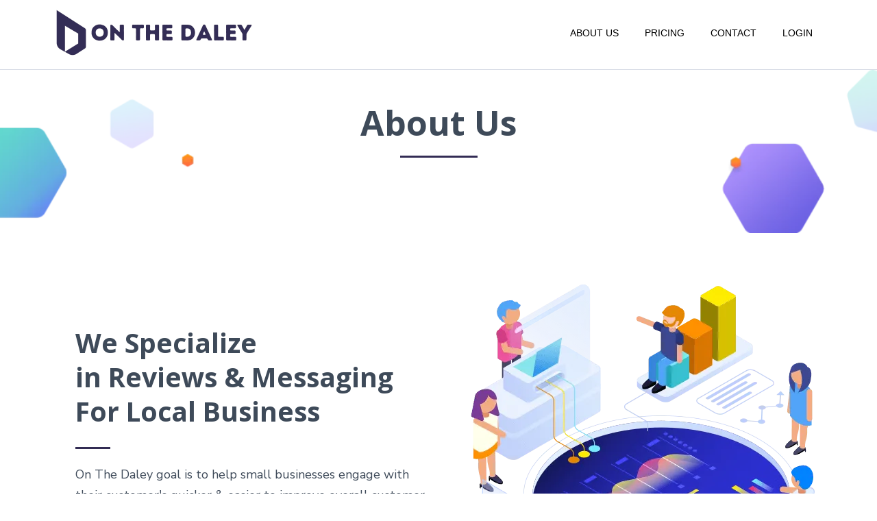

--- FILE ---
content_type: text/html; charset=utf-8
request_url: https://www.otdaley.com/about-us
body_size: 59104
content:
<!DOCTYPE html><html  lang="en" data-capo=""><head><meta charset="utf-8">
<meta name="viewport" content="width=device-width, initial-scale=1">
<link rel="preconnect" href="https://fonts.gstatic.com/" crossorigin="anonymous">
<link rel="stylesheet" href="https://fonts.googleapis.com/css?family=Lato:100,100i,200,200i,300,300i,400,400i,500,500i,600,600i,700,700i,800,800i,900,900i%7COpen%20Sans:100,100i,200,200i,300,300i,400,400i,500,500i,600,600i,700,700i,800,800i,900,900i%7CMontserrat:100,100i,200,200i,300,300i,400,400i,500,500i,600,600i,700,700i,800,800i,900,900i%7CNunito%20Sans:100,100i,200,200i,300,300i,400,400i,500,500i,600,600i,700,700i,800,800i,900,900i&display=swap" media="print" onload="this.media='all'">
<style type="text/css"> 

 :root{ --primary: #37ca37;
--secondary: #188bf6;
--white: #ffffff;
--gray: #cbd5e0;
--black: #000000;
--red: #e93d3d;
--orange: #f6ad55;
--yellow: #faf089;
--green: #9ae6b4;
--teal: #81e6d9;
--malibu: #63b3ed;
--indigo: #757BBD;
--purple: #d6bcfa;
--pink: #fbb6ce;
--transparent: transparent;
--overlay: rgba(0, 0, 0, 0.5);
--text-color-1: #707b89;
--background-color-1: #e7eefb;
--headline-color-1: rgb(62, 74, 89);
--button-color: rgb(255, 175, 0);
--bottom-border: rgb(214, 219, 229);;
--bg-1: rgb(29, 37, 44);
--my-custom-color-14: #deeefe;
--bg-color: #F2F7FC;
--color-lji2wsz9: #332c54;
--arial: Arial;
--lato: Lato;
--open-sans: Open Sans;
--montserrat: Montserrat;
--nunito-sans: Nunito Sans;
--headlinefont: Open Sans;
--contentfont: Nunito Sans;
--link-color: #188bf6;
--text-color: #000000; } .bg-fixed{bottom:0;top:0;left:0;right:0;position:fixed;overflow:auto;background-color:var(--white)} 
      
      .drop-zone-draggable .hl_main_popup{border-color:var(--gray);margin-top:0;background-color:var(--white);border-width:10px;border-style:solid;padding:20px}
      
      
#hl_main_popup{border-color:var(--gray);margin-top:0;background-color:var(--white);border-width:10px;border-style:solid;padding:20px;width:720px} #col-48NSrV5Yo {
	padding-left: 0;
  	padding-right: 0;
}

#button-fmLZkr9Va:hover button {
	background-color: var(--button-color) !important;
  	color: white;
}

#section-gjxJ9udA {
background: linear-gradient(45deg, #238fd3, #1fd2b5 );
}

#section-pWdjZPTW.c-section > .inner {
	max-width: 100%;
}

#image-b4L1FEbm img {
	border-radius: 25px;
}

#section-lR-3YgWj > .inner {
	max-width: 100%;
}

#section-lR-3YgWj .c-column {
	padding-left: 0 !important;
  	padding-right: 0 !important;
}


 /* ---- SaaS Website Header styles ----- */  
 :root{--arial:Arial;--secondary:#188bf6;--white:#ffffff;--black:#000000;--transparent:transparent;--bottom-border:rgb(214, 219, 229);--bg-1:rgb(29, 37, 44)}.hl_page-preview--content .section-QfT741PN{padding:9px 0 15px;margin-top:0;margin-bottom:0;background-color:var(--white);border-color:var(--bottom-border);border-width:1px;border-style:solid}.hl_page-preview--content .col-033HynmM .inner,.hl_page-preview--content .row-qgtRBhhJA{margin-top:0;margin-bottom:0;padding:0;background-color:var(--transparent);border-color:var(--black);border-width:2px;border-style:solid;width:100%}.hl_page-preview--content .col-033HynmM{width:73.8%}.hl_page-preview--content .col-033HynmM .inner{padding:0 5px;width:73.8%}.hl_page-preview--content .cnav-menu-0anY90jta{font-family:var(--arial);padding:0;margin-top:0;background-color:var(--white);mobile-background-color:var(--white);color:var(--black);bold-text-color:var(--text-color);italic-text-color:var(--text-color);underline-text-color:var(--text-color);icon-color:var(--text-color);secondary-color:var(--secondary);nav-menu-item-hover-background-color:var(--white);line-height:1.3em;text-transform:uppercase;letter-spacing:0;text-align:center;border-color:var(--black);border-width:2px;border-style:solid;nav-menu-item-spacing-x:19px;nav-menu-item-spacing-y:5px;dropdown-background:var(--transparent);dropdown-text-color:var(--bg-1);dropdown-hover-color:var(--secondary);dropdown-item-spacing:10px}#section-QfT741PN>.inner{max-width:1170px}@media only screen and (min-width:768px){#col-033HynmM>.inner{flex-direction:column;justify-content:inherit;align-items:inherit;flex-wrap:nowrap}}.--mobile #nav-menu-0anY90jta .nav-menu{font-size:22px}#nav-menu-0anY90jta .nav-menu{font-size:14px}#nav-menu-popup.nav-menu-0anY90jta .nav-menu-body{background:var(--white)}#nav-menu-0anY90jta .nav-menu li.nav-menu-item{flex:1;display:flex;align-items:center;height:100%;white-space:nowrap}#nav-menu-0anY90jta .nav-menu .nav-menu-item a,#nav-menu-popup.nav-menu-0anY90jta .nav-menu .nav-menu-item a{color:var(--black);cursor:pointer;height:inherit;display:flex;align-items:center;padding:5px 19px;transition:all .3s ease}#nav-menu-0anY90jta .nav-menu .nav-menu-item:hover a{color:var(--secondary);background:var(--white)}#nav-menu-0anY90jta .nav-menu .dropdown-menu .dropdown-item:hover a,#nav-menu-popup.nav-menu-0anY90jta .nav-menu .nav-menu-item:hover a,#nav-menu-popup.nav-menu-0anY90jta .nav-menu-body .nav-menu .nav-menu-item:hover{color:var(--secondary)}.--mobile #nav-menu-0anY90jta .nav-menu .dropdown-menu .dropdown-item{font-size:20px}#nav-menu-popup.nav-menu-0anY90jta .nav-menu{font-size:22px;font-family:var(--arial)}#nav-menu-popup.nav-menu-0anY90jta .nav-menu-body .close-menu{color:var(--text-color);font-size:22px}#nav-menu-popup.nav-menu-0anY90jta .nav-menu-body .nav-menu .nav-menu-item{color:var(--black);text-align:center;transition:all .3s ease;font-size:20px}#nav-menu-0anY90jta .nav-menu .dropdown-menu .dropdown-item{font-size:12px;text-align:center}#nav-menu-0anY90jta .nav-menu .dropdown-menu .dropdown-item a,#nav-menu-popup.nav-menu-0anY90jta .nav-menu .nav-dropdown-menu .nav-menu-item:hover a{color:var(--bg-1);background:var(--transparent);padding:10px;transition:all .3s ease}#nav-menu-popup.nav-menu-0anY90jta .nav-menu-body .nav-dropdown-menu .nav-menu-item{background:var(--transparent);font-size:20px}#nav-menu-popup.nav-menu-0anY90jta .nav-menu-body .nav-dropdown-menu .nav-menu-item a{color:var(--bg-1)}#nav-menu-popup.nav-menu-0anY90jta .nav-menu-body .nav-dropdown-menu .nav-menu-item:hover a{color:var(--secondary)}#nav-menu-0anY90jta .nav-menu-mobile span::before{cursor:pointer;color:var(--text-color);content:"";font-family:"Font Awesome 5 Free";font-weight:700;font-size:22px}@media screen and (min-width:0px) and (max-width:480px){.nav-menu-0anY90jta .branding .title{font-size:22px;line-height:1.3em}}@media screen and (min-width:481px) and (max-width:10000px){.nav-menu-0anY90jta .branding .title{font-size:14px;line-height:1.3em}}#nav-menu-0anY90jta strong{font-weight:700}#nav-menu-0anY90jta em,#nav-menu-0anY90jta strong,#nav-menu-0anY90jta u{color:var(--text-color)!important} 
 /* ---- Section styles ----- */ 
:root{--open-sans:Open Sans;--black:#000000;--transparent:transparent;--headline-color-1:rgb(62, 74, 89)}.hl_page-preview--content .row-9EE9pTGf_,.hl_page-preview--content .section-hsiIzojM{padding:20px 0 65px;margin-top:0;margin-bottom:0;background-color:var(--transparent);border-color:var(--black);border-width:2px;border-style:solid}.hl_page-preview--content .row-9EE9pTGf_{padding:15px 0;width:100%}.hl_page-preview--content .col-fy78A4Fw{width:100%}.hl_page-preview--content .col-fy78A4Fw .inner{padding:10px 5px;width:100%;margin-top:0;margin-bottom:0}.hl_page-preview--content .heading-o6FKucTc{margin-top:0;margin-bottom:0}.hl_page-preview--content .cheading-o6FKucTc,.hl_page-preview--content .col-fy78A4Fw .inner{background-color:var(--transparent);border-color:var(--black);border-width:2px;border-style:solid}.hl_page-preview--content .cheading-o6FKucTc{font-family:var(--headlinefont);color:var(--text-color);icon-color:var(--text-color);font-weight:400;padding:0;opacity:1;text-shadow:0 0 0 transparent;line-height:1.3em;text-transform:none;letter-spacing:0;text-align:center}.hl_page-preview--content .divider-KizBqlE2{margin-top:0;margin-bottom:5px;padding-top:10px;padding-bottom:10px}.hl_page-preview--content .cdivider-KizBqlE2{padding-top:5px;padding-bottom:5px}#section-hsiIzojM>.inner{max-width:1170px}@media only screen and (min-width:768px){#col-fy78A4Fw>.inner{flex-direction:column;justify-content:inherit;align-items:inherit;flex-wrap:nowrap}}.heading-o6FKucTc{font-weight:400}.heading-o6FKucTc strong{color:var(--headline-color-1)!important;font-weight:700}.heading-o6FKucTc em,.heading-o6FKucTc u{color:var(--text-color)!important}.heading-o6FKucTc a,.heading-o6FKucTc a *{color:var(--link-color)!important;text-decoration:none}.heading-o6FKucTc a:hover{text-decoration:underline}@media screen and (min-width:0px) and (max-width:480px){.heading-o6FKucTc h1,.heading-o6FKucTc h2,.heading-o6FKucTc h3,.heading-o6FKucTc h4,.heading-o6FKucTc h5,.heading-o6FKucTc h6,.heading-o6FKucTc ul li,.heading-o6FKucTc.text-output{font-size:30px!important}}@media screen and (min-width:481px) and (max-width:10000px){.heading-o6FKucTc h1,.heading-o6FKucTc h2,.heading-o6FKucTc h3,.heading-o6FKucTc h4,.heading-o6FKucTc h5,.heading-o6FKucTc h6,.heading-o6FKucTc ul li,.heading-o6FKucTc.text-output{font-size:50px!important}}.heading-o6FKucTc.text-output h1:first-child:before,.heading-o6FKucTc.text-output h2:first-child:before,.heading-o6FKucTc.text-output h3:first-child:before,.heading-o6FKucTc.text-output h4:first-child:before,.heading-o6FKucTc.text-output h5:first-child:before,.heading-o6FKucTc.text-output h6:first-child:before,.heading-o6FKucTc.text-output p:first-child:before{color:var(--text-color);content:'\';
    font-family: '';margin-right:5px;font-weight:700}.divider-KizBqlE2 .divider-element{width:10%;border-top:3px solid var(--color-lji2wsz9);margin:0 auto} 
 /* ---- Section styles ----- */ 
:root{--open-sans:Open Sans;--black:#000000;--transparent:transparent;--headline-color-1:rgb(62, 74, 89)}.hl_page-preview--content .row-Ru2t5Jd0T9,.hl_page-preview--content .section-e0ye12_ps{padding:12px 0 0;margin-top:0;margin-bottom:0;background-color:var(--transparent);border-color:var(--black);border-width:2px;border-style:solid}.hl_page-preview--content .row-Ru2t5Jd0T9{padding:15px 0;width:100%}.hl_page-preview--content .col-B9-luRz4yR{width:100%}.hl_page-preview--content .col-B9-luRz4yR .inner{padding:10px 5px;width:100%;margin-top:0;margin-bottom:0}.hl_page-preview--content .heading-tIYGGC5xo6{margin-top:0;margin-bottom:0}.hl_page-preview--content .cheading-tIYGGC5xo6,.hl_page-preview--content .col-B9-luRz4yR .inner{background-color:var(--transparent);border-color:var(--black);border-width:2px;border-style:solid}.hl_page-preview--content .cheading-tIYGGC5xo6{font-family:var(--headlinefont);color:var(--text-color);icon-color:var(--text-color);font-weight:400;padding:0;opacity:1;text-shadow:0 0 0 transparent;line-height:1.3em;text-transform:none;letter-spacing:0;text-align:center}.hl_page-preview--content .divider-Ee73ItqaGx{margin-top:0;margin-bottom:5px;padding-top:10px;padding-bottom:10px}.hl_page-preview--content .cdivider-Ee73ItqaGx{padding-top:5px;padding-bottom:5px}#section-e0ye12_ps>.inner{max-width:1170px}@media only screen and (min-width:768px){#col-B9-luRz4yR>.inner{flex-direction:column;justify-content:inherit;align-items:inherit;flex-wrap:nowrap}}.heading-tIYGGC5xo6{font-weight:400}.heading-tIYGGC5xo6 strong{color:var(--headline-color-1)!important;font-weight:700}.heading-tIYGGC5xo6 em,.heading-tIYGGC5xo6 u{color:var(--text-color)!important}.heading-tIYGGC5xo6 a,.heading-tIYGGC5xo6 a *{color:var(--link-color)!important;text-decoration:none}.heading-tIYGGC5xo6 a:hover{text-decoration:underline}@media screen and (min-width:0px) and (max-width:480px){.heading-tIYGGC5xo6 h1,.heading-tIYGGC5xo6 h2,.heading-tIYGGC5xo6 h3,.heading-tIYGGC5xo6 h4,.heading-tIYGGC5xo6 h5,.heading-tIYGGC5xo6 h6,.heading-tIYGGC5xo6 ul li,.heading-tIYGGC5xo6.text-output{font-size:30px!important}}@media screen and (min-width:481px) and (max-width:10000px){.heading-tIYGGC5xo6 h1,.heading-tIYGGC5xo6 h2,.heading-tIYGGC5xo6 h3,.heading-tIYGGC5xo6 h4,.heading-tIYGGC5xo6 h5,.heading-tIYGGC5xo6 h6,.heading-tIYGGC5xo6 ul li,.heading-tIYGGC5xo6.text-output{font-size:50px!important}}.heading-tIYGGC5xo6.text-output h1:first-child:before,.heading-tIYGGC5xo6.text-output h2:first-child:before,.heading-tIYGGC5xo6.text-output h3:first-child:before,.heading-tIYGGC5xo6.text-output h4:first-child:before,.heading-tIYGGC5xo6.text-output h5:first-child:before,.heading-tIYGGC5xo6.text-output h6:first-child:before,.heading-tIYGGC5xo6.text-output p:first-child:before{color:var(--text-color);content:'\';
    font-family: '';margin-right:5px;font-weight:700}.divider-Ee73ItqaGx .divider-element{width:10%;border-top:3px solid var(--color-lji2wsz9);margin:0 auto} 
 /* ---- Section styles ----- */ 
:root{--open-sans:Open Sans;--nunito-sans:Nunito Sans;--primary:#37ca37;--white:#ffffff;--black:#000000;--transparent:transparent;--headline-color-1:rgb(62, 74, 89)}.hl_page-preview--content .section-1sss-isA{padding:50px 0;margin-top:0;margin-bottom:0;background-color:var(--transparent);border-color:var(--black);border-width:2px;border-style:solid}.hl_page-preview--content .col-1S9QzeIxT .inner,.hl_page-preview--content .col-u90VbZz4Y .inner,.hl_page-preview--content .row--O7agz2cq{margin-top:0;margin-bottom:0;padding:15px 0;background-color:var(--transparent);border-color:var(--black);border-width:2px;border-style:solid;width:100%}.hl_page-preview--content .col-1S9QzeIxT{width:100%}.hl_page-preview--content .col-1S9QzeIxT .inner,.hl_page-preview--content .col-u90VbZz4Y .inner{padding:10px 5px}.hl_page-preview--content .image-4aCKvjLFb{margin-top:0;margin-bottom:0}.hl_page-preview--content .cimage-4aCKvjLFb{padding:0;background-color:var(--transparent);opacity:1;text-align:center}.hl_page-preview--content .col-u90VbZz4Y{width:100%}.hl_page-preview--content .col-u90VbZz4Y .inner{padding:70px 5px 10px 40px}.hl_page-preview--content .divider-mLGveEcrW{margin-top:12px;margin-bottom:12px;padding-top:10px;padding-bottom:10px}.hl_page-preview--content .cdivider-mLGveEcrW{padding-top:5px;padding-bottom:0}.hl_page-preview--content .heading-eOvSJIcgu{margin-top:0;margin-bottom:0}.hl_page-preview--content .cheading-eOvSJIcgu{font-family:var(--headlinefont);background-color:var(--transparent);color:var(--text-color);icon-color:var(--text-color);font-weight:400;padding:0;opacity:1;text-shadow:0 0 0 transparent;border-color:var(--black);border-width:2px;border-style:solid;line-height:1.3em;letter-spacing:0;text-align:left}.hl_page-preview--content .paragraph-ikMHm-LAL{margin-top:0;margin-bottom:0}.hl_page-preview--content .cparagraph-ikMHm-LAL{font-family:var(--contentfont);background-color:var(--transparent);color:var(--headline-color-1);icon-color:var(--text-color);font-weight:400;padding:0;opacity:1;text-shadow:0 0 0 transparent;border-color:var(--black);border-width:2px;border-style:solid;line-height:1.7em;text-transform:none;letter-spacing:0;text-align:left}.hl_page-preview--content .button-YM_Fja_yn{margin-top:30px;margin-bottom:0;text-align:left}.hl_page-preview--content .cbutton-YM_Fja_yn{font-family:var(--headlinefont);background-color:var(--primary);color:var(--white);secondary-color:var(--white);text-decoration:none;padding:15px 20px;font-weight:700;border-color:var(--transparent);border-width:1px;border-style:solid;letter-spacing:0;text-transform:none;text-shadow:0 0 0 transparent;width:auto%}#section-1sss-isA>.inner{max-width:1170px}@media only screen and (min-width:768px){#col-1S9QzeIxT>.inner,#col-u90VbZz4Y>.inner{flex-direction:column;justify-content:inherit;align-items:inherit;flex-wrap:nowrap}}.divider-mLGveEcrW .divider-element{width:10%;border-top:3px solid var(--color-lji2wsz9);margin:0 auto 0 0}.heading-eOvSJIcgu,.paragraph-ikMHm-LAL{font-weight:400}.heading-eOvSJIcgu strong{color:var(--headline-color-1)!important;font-weight:700}.heading-eOvSJIcgu em,.heading-eOvSJIcgu u{color:var(--text-color)!important}.heading-eOvSJIcgu a,.heading-eOvSJIcgu a *,.paragraph-ikMHm-LAL a,.paragraph-ikMHm-LAL a *{color:var(--link-color)!important;text-decoration:none}.heading-eOvSJIcgu a:hover,.paragraph-ikMHm-LAL a:hover{text-decoration:underline}@media screen and (min-width:0px) and (max-width:480px){.heading-eOvSJIcgu h1,.heading-eOvSJIcgu h2,.heading-eOvSJIcgu h3,.heading-eOvSJIcgu h4,.heading-eOvSJIcgu h5,.heading-eOvSJIcgu h6,.heading-eOvSJIcgu ul li,.heading-eOvSJIcgu.text-output{font-size:27px!important}}@media screen and (min-width:481px) and (max-width:10000px){.heading-eOvSJIcgu h1,.heading-eOvSJIcgu h2,.heading-eOvSJIcgu h3,.heading-eOvSJIcgu h4,.heading-eOvSJIcgu h5,.heading-eOvSJIcgu h6,.heading-eOvSJIcgu ul li,.heading-eOvSJIcgu.text-output{font-size:39px!important}}.heading-eOvSJIcgu.text-output h1:first-child:before,.heading-eOvSJIcgu.text-output h2:first-child:before,.heading-eOvSJIcgu.text-output h3:first-child:before,.heading-eOvSJIcgu.text-output h4:first-child:before,.heading-eOvSJIcgu.text-output h5:first-child:before,.heading-eOvSJIcgu.text-output h6:first-child:before,.heading-eOvSJIcgu.text-output p:first-child:before,.paragraph-ikMHm-LAL.text-output h1:first-child:before,.paragraph-ikMHm-LAL.text-output h2:first-child:before,.paragraph-ikMHm-LAL.text-output h3:first-child:before,.paragraph-ikMHm-LAL.text-output h4:first-child:before,.paragraph-ikMHm-LAL.text-output h5:first-child:before,.paragraph-ikMHm-LAL.text-output h6:first-child:before,.paragraph-ikMHm-LAL.text-output p:first-child:before{color:var(--text-color);content:'\';
    font-family: '';margin-right:5px;font-weight:700}.paragraph-ikMHm-LAL strong{font-weight:700}.paragraph-ikMHm-LAL em,.paragraph-ikMHm-LAL strong,.paragraph-ikMHm-LAL u{color:var(--text-color)!important}@media screen and (min-width:0px) and (max-width:480px){.paragraph-ikMHm-LAL h1,.paragraph-ikMHm-LAL h2,.paragraph-ikMHm-LAL h3,.paragraph-ikMHm-LAL h4,.paragraph-ikMHm-LAL h5,.paragraph-ikMHm-LAL h6,.paragraph-ikMHm-LAL ul li,.paragraph-ikMHm-LAL.text-output{font-size:14px!important}}@media screen and (min-width:481px) and (max-width:10000px){.paragraph-ikMHm-LAL h1,.paragraph-ikMHm-LAL h2,.paragraph-ikMHm-LAL h3,.paragraph-ikMHm-LAL h4,.paragraph-ikMHm-LAL h5,.paragraph-ikMHm-LAL h6,.paragraph-ikMHm-LAL ul li,.paragraph-ikMHm-LAL.text-output{font-size:18px!important}}@media screen and (min-width:481px) and (max-width:10000px){.button-YM_Fja_yn .button-icon-end,.button-YM_Fja_yn .button-icon-start,.button-YM_Fja_yn .main-heading-button{font-size:20px}.button-YM_Fja_yn .button-icon-start{margin-right:5px}.button-YM_Fja_yn .button-icon-end{margin-left:5px}.button-YM_Fja_yn .sub-heading-button{font-size:15px;color:var(--white)}}@media screen and (min-width:0px) and (max-width:480px){.button-YM_Fja_yn .button-icon-end,.button-YM_Fja_yn .button-icon-start,.button-YM_Fja_yn .main-heading-button{font-size:20px}.button-YM_Fja_yn .button-icon-start{margin-right:5px}.button-YM_Fja_yn .button-icon-end{margin-left:5px}.button-YM_Fja_yn .sub-heading-button{font-size:15px;color:var(--white)}} 
 /* ---- Section styles ----- */ 
:root{--open-sans:Open Sans;--nunito-sans:Nunito Sans;--primary:#37ca37;--white:#ffffff;--black:#000000;--transparent:transparent;--headline-color-1:rgb(62, 74, 89)}.hl_page-preview--content .row-KAZdwr9HCe,.hl_page-preview--content .section-dmzDvmZ_L{padding:0 0 50px;margin-top:0;margin-bottom:0;background-color:var(--transparent);border-color:var(--black);border-width:2px;border-style:solid}.hl_page-preview--content .row-KAZdwr9HCe{padding:0 0 15px;width:100%}.hl_page-preview--content .col-clbvpZ-t3q{width:100%}.hl_page-preview--content .col-clbvpZ-t3q .inner{padding:0 5px 10px 40px;width:100%;margin-top:0;margin-bottom:0}.hl_page-preview--content .heading-TG3p7F7oQs{margin-top:0;margin-bottom:0}.hl_page-preview--content .cheading-TG3p7F7oQs,.hl_page-preview--content .col-RTl74bOlQP .inner,.hl_page-preview--content .col-clbvpZ-t3q .inner{background-color:var(--transparent);border-color:var(--black);border-width:2px;border-style:solid}.hl_page-preview--content .cheading-TG3p7F7oQs{font-family:var(--headlinefont);color:var(--text-color);icon-color:var(--text-color);font-weight:400;padding:0;opacity:1;text-shadow:0 0 0 transparent;line-height:1.3em;letter-spacing:0;text-align:left}.hl_page-preview--content .divider-II_In4xgCE{margin-top:12px;margin-bottom:12px;padding-top:10px;padding-bottom:10px}.hl_page-preview--content .cdivider-II_In4xgCE{padding-top:5px;padding-bottom:0}.hl_page-preview--content .paragraph-6IEwoOXa_q{margin-top:0;margin-bottom:0}.hl_page-preview--content .cparagraph-6IEwoOXa_q{font-family:var(--contentfont);background-color:var(--transparent);color:var(--headline-color-1);icon-color:var(--text-color);font-weight:400;padding:0;opacity:1;text-shadow:0 0 0 transparent;border-color:var(--black);border-width:2px;border-style:solid;line-height:1.7em;text-transform:none;letter-spacing:0;text-align:left}.hl_page-preview--content .button-DKunOx66wo{margin-top:30px;margin-bottom:0;text-align:left}.hl_page-preview--content .cbutton-DKunOx66wo{font-family:var(--headlinefont);background-color:var(--primary);color:var(--white);secondary-color:var(--white);text-decoration:none;padding:15px 20px;font-weight:700;border-color:var(--transparent);border-width:1px;border-style:solid;letter-spacing:0;text-transform:none;text-shadow:0 0 0 transparent;width:auto%}.hl_page-preview--content .col-RTl74bOlQP{width:100%}.hl_page-preview--content .col-RTl74bOlQP .inner{padding:10px 5px;width:100%;margin-top:0;margin-bottom:0}.hl_page-preview--content .image-ypXsX4Wnzk{margin-top:0;margin-bottom:0}.hl_page-preview--content .cimage-ypXsX4Wnzk{padding:0;background-color:var(--transparent);opacity:1;text-align:center}#section-dmzDvmZ_L>.inner{max-width:1170px}@media only screen and (min-width:768px){#col-clbvpZ-t3q>.inner{flex-direction:column;justify-content:inherit;align-items:inherit;flex-wrap:nowrap}}.heading-TG3p7F7oQs,.paragraph-6IEwoOXa_q{font-weight:400}.heading-TG3p7F7oQs strong{color:var(--headline-color-1)!important;font-weight:700}.heading-TG3p7F7oQs em,.heading-TG3p7F7oQs u{color:var(--text-color)!important}.heading-TG3p7F7oQs a,.heading-TG3p7F7oQs a *,.paragraph-6IEwoOXa_q a,.paragraph-6IEwoOXa_q a *{color:var(--link-color)!important;text-decoration:none}.heading-TG3p7F7oQs a:hover,.paragraph-6IEwoOXa_q a:hover{text-decoration:underline}@media screen and (min-width:0px) and (max-width:480px){.heading-TG3p7F7oQs h1,.heading-TG3p7F7oQs h2,.heading-TG3p7F7oQs h3,.heading-TG3p7F7oQs h4,.heading-TG3p7F7oQs h5,.heading-TG3p7F7oQs h6,.heading-TG3p7F7oQs ul li,.heading-TG3p7F7oQs.text-output{font-size:27px!important}}@media screen and (min-width:481px) and (max-width:10000px){.heading-TG3p7F7oQs h1,.heading-TG3p7F7oQs h2,.heading-TG3p7F7oQs h3,.heading-TG3p7F7oQs h4,.heading-TG3p7F7oQs h5,.heading-TG3p7F7oQs h6,.heading-TG3p7F7oQs ul li,.heading-TG3p7F7oQs.text-output{font-size:39px!important}}.heading-TG3p7F7oQs.text-output h1:first-child:before,.heading-TG3p7F7oQs.text-output h2:first-child:before,.heading-TG3p7F7oQs.text-output h3:first-child:before,.heading-TG3p7F7oQs.text-output h4:first-child:before,.heading-TG3p7F7oQs.text-output h5:first-child:before,.heading-TG3p7F7oQs.text-output h6:first-child:before,.heading-TG3p7F7oQs.text-output p:first-child:before,.paragraph-6IEwoOXa_q.text-output h1:first-child:before,.paragraph-6IEwoOXa_q.text-output h2:first-child:before,.paragraph-6IEwoOXa_q.text-output h3:first-child:before,.paragraph-6IEwoOXa_q.text-output h4:first-child:before,.paragraph-6IEwoOXa_q.text-output h5:first-child:before,.paragraph-6IEwoOXa_q.text-output h6:first-child:before,.paragraph-6IEwoOXa_q.text-output p:first-child:before{color:var(--text-color);content:'\';
    font-family: '';margin-right:5px;font-weight:700}.divider-II_In4xgCE .divider-element{width:10%;border-top:3px solid var(--color-lji2wsz9);margin:0 auto 0 0}.paragraph-6IEwoOXa_q strong{font-weight:700}.paragraph-6IEwoOXa_q em,.paragraph-6IEwoOXa_q strong,.paragraph-6IEwoOXa_q u{color:var(--text-color)!important}@media screen and (min-width:0px) and (max-width:480px){.paragraph-6IEwoOXa_q h1,.paragraph-6IEwoOXa_q h2,.paragraph-6IEwoOXa_q h3,.paragraph-6IEwoOXa_q h4,.paragraph-6IEwoOXa_q h5,.paragraph-6IEwoOXa_q h6,.paragraph-6IEwoOXa_q ul li,.paragraph-6IEwoOXa_q.text-output{font-size:17px!important}}@media screen and (min-width:481px) and (max-width:10000px){.paragraph-6IEwoOXa_q h1,.paragraph-6IEwoOXa_q h2,.paragraph-6IEwoOXa_q h3,.paragraph-6IEwoOXa_q h4,.paragraph-6IEwoOXa_q h5,.paragraph-6IEwoOXa_q h6,.paragraph-6IEwoOXa_q ul li,.paragraph-6IEwoOXa_q.text-output{font-size:17px!important}}@media screen and (min-width:481px) and (max-width:10000px){.button-DKunOx66wo .button-icon-end,.button-DKunOx66wo .button-icon-start,.button-DKunOx66wo .main-heading-button{font-size:20px}.button-DKunOx66wo .button-icon-start{margin-right:5px}.button-DKunOx66wo .button-icon-end{margin-left:5px}.button-DKunOx66wo .sub-heading-button{font-size:15px;color:var(--white)}}@media screen and (min-width:0px) and (max-width:480px){.button-DKunOx66wo .button-icon-end,.button-DKunOx66wo .button-icon-start,.button-DKunOx66wo .main-heading-button{font-size:20px}.button-DKunOx66wo .button-icon-start{margin-right:5px}.button-DKunOx66wo .button-icon-end{margin-left:5px}.button-DKunOx66wo .sub-heading-button{font-size:15px;color:var(--white)}}@media only screen and (min-width:768px){#col-RTl74bOlQP>.inner{flex-direction:column;justify-content:inherit;align-items:inherit;flex-wrap:nowrap}} 
 /* ---- Section styles ----- */ 
:root{--open-sans:Open Sans;--white:#ffffff;--black:#000000;--transparent:transparent}.hl_page-preview--content .row-_QHiIhkr2,.hl_page-preview--content .section-88zHpL0b{padding:75px 0;margin-top:0;margin-bottom:0;background-color:var(--transparent);border-color:var(--black);border-width:2px;border-style:solid}.hl_page-preview--content .row-_QHiIhkr2{padding:15px 0;width:100%}.hl_page-preview--content .col-o_s_Eg_P{width:100%}.hl_page-preview--content .col-2Ur5QYIa .inner,.hl_page-preview--content .col-4MQXfUXG .inner,.hl_page-preview--content .col-EuO4ckzJ .inner,.hl_page-preview--content .col-Uh-MdVMX .inner,.hl_page-preview--content .col-o_s_Eg_P .inner{padding:10px 5px;background-color:var(--transparent);width:100%;border-color:var(--black);border-width:2px;border-style:solid;margin-top:0;margin-bottom:0}.hl_page-preview--content .heading-zB6cjUmm{margin-top:0;margin-bottom:0}.hl_page-preview--content .cheading-zB6cjUmm{font-family:var(--headlinefont);background-color:var(--transparent);color:var(--text-color);icon-color:var(--text-color);font-weight:400;padding:0;opacity:1;text-shadow:0 0 0 transparent;border-color:var(--black);border-width:2px;border-style:solid;line-height:1.3em;letter-spacing:0;text-align:center}.hl_page-preview--content .divider-7tlh-EUz{margin-top:0;margin-bottom:0;padding-top:10px;padding-bottom:10px}.hl_page-preview--content .cdivider-7tlh-EUz{padding-top:5px;padding-bottom:0}.hl_page-preview--content .row-ipVlNTZIk{margin-top:0;margin-bottom:0;padding:15px 0;background-color:var(--transparent);border-color:var(--black);border-width:2px;border-style:solid;width:100%}.hl_page-preview--content .col-Uh-MdVMX{width:100%}.hl_page-preview--content .image-3sN-S6M3{margin-top:0;margin-bottom:0}.hl_page-preview--content .cimage-3sN-S6M3{padding:10px;background-color:var(--transparent);opacity:1;text-align:center}.hl_page-preview--content .heading-7WzEvtu3{margin-top:12px;margin-bottom:0}.hl_page-preview--content .cheading-7WzEvtu3{font-family:var(--headlinefont);background-color:var(--transparent);color:var(--text-color);icon-color:var(--text-color);font-weight:400;padding:0;opacity:1;text-shadow:0 0 0 transparent;border-color:var(--black);border-width:2px;border-style:solid;line-height:1.3em;letter-spacing:0;text-align:center}.hl_page-preview--content .sub-heading-vj8-TVPN{margin-top:12px;margin-bottom:0}.hl_page-preview--content .csub-heading-vj8-TVPN{font-family:var(--headlinefont);background-color:var(--transparent);color:var(--white);icon-color:var(--text-color);font-weight:400;padding:0;opacity:1;text-shadow:0 0 0 transparent;border-color:var(--black);border-width:2px;border-style:solid;line-height:1.3em;letter-spacing:0;text-align:center}.hl_page-preview--content .col-2Ur5QYIa{width:100%}.hl_page-preview--content .image-AlmRjp1wE{margin-top:0;margin-bottom:0}.hl_page-preview--content .cimage-AlmRjp1wE{padding:10px;background-color:var(--transparent);opacity:1;text-align:center}.hl_page-preview--content .heading-nsN4NsDkX{margin-top:12px;margin-bottom:0}.hl_page-preview--content .cheading-nsN4NsDkX{font-family:var(--headlinefont);background-color:var(--transparent);color:var(--text-color);icon-color:var(--text-color);font-weight:400;padding:0;opacity:1;text-shadow:0 0 0 transparent;border-color:var(--black);border-width:2px;border-style:solid;line-height:1.3em;text-transform:none;letter-spacing:0;text-align:center}.hl_page-preview--content .sub-heading-gkCW-fhwE{margin-top:12px;margin-bottom:0}.hl_page-preview--content .csub-heading-gkCW-fhwE{font-family:var(--headlinefont);background-color:var(--transparent);color:var(--white);icon-color:var(--text-color);font-weight:400;padding:0;opacity:1;text-shadow:0 0 0 transparent;border-color:var(--black);border-width:2px;border-style:solid;line-height:1.3em;text-transform:none;letter-spacing:0;text-align:center}.hl_page-preview--content .col-4MQXfUXG{width:100%}.hl_page-preview--content .image-m3eDI-QBS{margin-top:0;margin-bottom:0}.hl_page-preview--content .cimage-m3eDI-QBS{padding:10px;background-color:var(--transparent);opacity:1;text-align:center}.hl_page-preview--content .heading-i4Gy-ocxl{margin-top:12px;margin-bottom:0}.hl_page-preview--content .cheading-i4Gy-ocxl{font-family:var(--headlinefont);background-color:var(--transparent);color:var(--text-color);icon-color:var(--text-color);font-weight:400;padding:0;opacity:1;text-shadow:0 0 0 transparent;border-color:var(--black);border-width:2px;border-style:solid;line-height:1.3em;text-transform:none;letter-spacing:0;text-align:center}.hl_page-preview--content .sub-heading-g0n7SV07V{margin-top:12px;margin-bottom:0}.hl_page-preview--content .csub-heading-g0n7SV07V{font-family:var(--headlinefont);background-color:var(--transparent);color:var(--white);icon-color:var(--text-color);font-weight:400;padding:0;opacity:1;text-shadow:0 0 0 transparent;border-color:var(--black);border-width:2px;border-style:solid;line-height:1.3em;text-transform:none;letter-spacing:0;text-align:center}.hl_page-preview--content .col-EuO4ckzJ{width:100%}.hl_page-preview--content .image-Pdz0TuafS{margin-top:0;margin-bottom:0}.hl_page-preview--content .cimage-Pdz0TuafS{padding:10px;background-color:var(--transparent);opacity:1;text-align:center}.hl_page-preview--content .heading-dLIGOKoMC{margin-top:12px;margin-bottom:0}.hl_page-preview--content .cheading-dLIGOKoMC{font-family:var(--headlinefont);background-color:var(--transparent);color:var(--text-color);icon-color:var(--text-color);font-weight:400;padding:0;opacity:1;text-shadow:0 0 0 transparent;border-color:var(--black);border-width:2px;border-style:solid;line-height:1.3em;text-transform:none;letter-spacing:0;text-align:center}.hl_page-preview--content .sub-heading-Ze_awiqUN{margin-top:12px;margin-bottom:0}.hl_page-preview--content .csub-heading-Ze_awiqUN{font-family:var(--headlinefont);background-color:var(--transparent);color:var(--white);icon-color:var(--text-color);font-weight:400;padding:0;opacity:1;text-shadow:0 0 0 transparent;border-color:var(--black);border-width:2px;border-style:solid;line-height:1.3em;text-transform:none;letter-spacing:0;text-align:center}#section-88zHpL0b>.inner{max-width:1170px}@media only screen and (min-width:768px){#col-o_s_Eg_P>.inner{flex-direction:column;justify-content:inherit;align-items:inherit;flex-wrap:nowrap}}.heading-7WzEvtu3,.heading-dLIGOKoMC,.heading-i4Gy-ocxl,.heading-nsN4NsDkX,.heading-zB6cjUmm,.sub-heading-Ze_awiqUN,.sub-heading-g0n7SV07V,.sub-heading-gkCW-fhwE,.sub-heading-vj8-TVPN{font-weight:400}.heading-7WzEvtu3 strong,.heading-zB6cjUmm strong{color:var(--white)!important;font-weight:700}.heading-7WzEvtu3 em,.heading-7WzEvtu3 u,.heading-zB6cjUmm em,.heading-zB6cjUmm u{color:var(--text-color)!important}.heading-7WzEvtu3 a,.heading-7WzEvtu3 a *,.heading-dLIGOKoMC a,.heading-dLIGOKoMC a *,.heading-i4Gy-ocxl a,.heading-i4Gy-ocxl a *,.heading-nsN4NsDkX a,.heading-nsN4NsDkX a *,.heading-zB6cjUmm a,.heading-zB6cjUmm a *,.sub-heading-Ze_awiqUN a,.sub-heading-Ze_awiqUN a *,.sub-heading-g0n7SV07V a,.sub-heading-g0n7SV07V a *,.sub-heading-gkCW-fhwE a,.sub-heading-gkCW-fhwE a *,.sub-heading-vj8-TVPN a,.sub-heading-vj8-TVPN a *{color:var(--link-color)!important;text-decoration:none}.heading-7WzEvtu3 a:hover,.heading-dLIGOKoMC a:hover,.heading-i4Gy-ocxl a:hover,.heading-nsN4NsDkX a:hover,.heading-zB6cjUmm a:hover,.sub-heading-Ze_awiqUN a:hover,.sub-heading-g0n7SV07V a:hover,.sub-heading-gkCW-fhwE a:hover,.sub-heading-vj8-TVPN a:hover{text-decoration:underline}@media screen and (min-width:0px) and (max-width:480px){.heading-zB6cjUmm h1,.heading-zB6cjUmm h2,.heading-zB6cjUmm h3,.heading-zB6cjUmm h4,.heading-zB6cjUmm h5,.heading-zB6cjUmm h6,.heading-zB6cjUmm ul li,.heading-zB6cjUmm.text-output{font-size:30px!important}}@media screen and (min-width:481px) and (max-width:10000px){.heading-zB6cjUmm h1,.heading-zB6cjUmm h2,.heading-zB6cjUmm h3,.heading-zB6cjUmm h4,.heading-zB6cjUmm h5,.heading-zB6cjUmm h6,.heading-zB6cjUmm ul li,.heading-zB6cjUmm.text-output{font-size:42px!important}}.heading-7WzEvtu3.text-output h1:first-child:before,.heading-7WzEvtu3.text-output h2:first-child:before,.heading-7WzEvtu3.text-output h3:first-child:before,.heading-7WzEvtu3.text-output h4:first-child:before,.heading-7WzEvtu3.text-output h5:first-child:before,.heading-7WzEvtu3.text-output h6:first-child:before,.heading-7WzEvtu3.text-output p:first-child:before,.heading-dLIGOKoMC.text-output h1:first-child:before,.heading-dLIGOKoMC.text-output h2:first-child:before,.heading-dLIGOKoMC.text-output h3:first-child:before,.heading-dLIGOKoMC.text-output h4:first-child:before,.heading-dLIGOKoMC.text-output h5:first-child:before,.heading-dLIGOKoMC.text-output h6:first-child:before,.heading-dLIGOKoMC.text-output p:first-child:before,.heading-i4Gy-ocxl.text-output h1:first-child:before,.heading-i4Gy-ocxl.text-output h2:first-child:before,.heading-i4Gy-ocxl.text-output h3:first-child:before,.heading-i4Gy-ocxl.text-output h4:first-child:before,.heading-i4Gy-ocxl.text-output h5:first-child:before,.heading-i4Gy-ocxl.text-output h6:first-child:before,.heading-i4Gy-ocxl.text-output p:first-child:before,.heading-nsN4NsDkX.text-output h1:first-child:before,.heading-nsN4NsDkX.text-output h2:first-child:before,.heading-nsN4NsDkX.text-output h3:first-child:before,.heading-nsN4NsDkX.text-output h4:first-child:before,.heading-nsN4NsDkX.text-output h5:first-child:before,.heading-nsN4NsDkX.text-output h6:first-child:before,.heading-nsN4NsDkX.text-output p:first-child:before,.heading-zB6cjUmm.text-output h1:first-child:before,.heading-zB6cjUmm.text-output h2:first-child:before,.heading-zB6cjUmm.text-output h3:first-child:before,.heading-zB6cjUmm.text-output h4:first-child:before,.heading-zB6cjUmm.text-output h5:first-child:before,.heading-zB6cjUmm.text-output h6:first-child:before,.heading-zB6cjUmm.text-output p:first-child:before,.sub-heading-Ze_awiqUN.text-output h1:first-child:before,.sub-heading-Ze_awiqUN.text-output h2:first-child:before,.sub-heading-Ze_awiqUN.text-output h3:first-child:before,.sub-heading-Ze_awiqUN.text-output h4:first-child:before,.sub-heading-Ze_awiqUN.text-output h5:first-child:before,.sub-heading-Ze_awiqUN.text-output h6:first-child:before,.sub-heading-Ze_awiqUN.text-output p:first-child:before,.sub-heading-g0n7SV07V.text-output h1:first-child:before,.sub-heading-g0n7SV07V.text-output h2:first-child:before,.sub-heading-g0n7SV07V.text-output h3:first-child:before,.sub-heading-g0n7SV07V.text-output h4:first-child:before,.sub-heading-g0n7SV07V.text-output h5:first-child:before,.sub-heading-g0n7SV07V.text-output h6:first-child:before,.sub-heading-g0n7SV07V.text-output p:first-child:before,.sub-heading-gkCW-fhwE.text-output h1:first-child:before,.sub-heading-gkCW-fhwE.text-output h2:first-child:before,.sub-heading-gkCW-fhwE.text-output h3:first-child:before,.sub-heading-gkCW-fhwE.text-output h4:first-child:before,.sub-heading-gkCW-fhwE.text-output h5:first-child:before,.sub-heading-gkCW-fhwE.text-output h6:first-child:before,.sub-heading-gkCW-fhwE.text-output p:first-child:before,.sub-heading-vj8-TVPN.text-output h1:first-child:before,.sub-heading-vj8-TVPN.text-output h2:first-child:before,.sub-heading-vj8-TVPN.text-output h3:first-child:before,.sub-heading-vj8-TVPN.text-output h4:first-child:before,.sub-heading-vj8-TVPN.text-output h5:first-child:before,.sub-heading-vj8-TVPN.text-output h6:first-child:before,.sub-heading-vj8-TVPN.text-output p:first-child:before{color:var(--text-color);content:'\';
    font-family: '';margin-right:5px;font-weight:700}.divider-7tlh-EUz .divider-element{width:10%;border-top:3px solid var(--white);margin:0 auto}@media only screen and (min-width:768px){#col-Uh-MdVMX>.inner{flex-direction:column;justify-content:inherit;align-items:inherit;flex-wrap:nowrap}}@media screen and (min-width:0px) and (max-width:480px){.heading-7WzEvtu3 h1,.heading-7WzEvtu3 h2,.heading-7WzEvtu3 h3,.heading-7WzEvtu3 h4,.heading-7WzEvtu3 h5,.heading-7WzEvtu3 h6,.heading-7WzEvtu3 ul li,.heading-7WzEvtu3.text-output{font-size:30px!important}}@media screen and (min-width:481px) and (max-width:10000px){.heading-7WzEvtu3 h1,.heading-7WzEvtu3 h2,.heading-7WzEvtu3 h3,.heading-7WzEvtu3 h4,.heading-7WzEvtu3 h5,.heading-7WzEvtu3 h6,.heading-7WzEvtu3 ul li,.heading-7WzEvtu3.text-output{font-size:42px!important}}.sub-heading-vj8-TVPN strong{font-weight:700}.heading-nsN4NsDkX em,.heading-nsN4NsDkX u,.sub-heading-vj8-TVPN em,.sub-heading-vj8-TVPN strong,.sub-heading-vj8-TVPN u{color:var(--text-color)!important}@media screen and (min-width:0px) and (max-width:480px){.sub-heading-vj8-TVPN h1,.sub-heading-vj8-TVPN h2,.sub-heading-vj8-TVPN h3,.sub-heading-vj8-TVPN h4,.sub-heading-vj8-TVPN h5,.sub-heading-vj8-TVPN h6,.sub-heading-vj8-TVPN ul li,.sub-heading-vj8-TVPN.text-output{font-size:20px!important}}@media screen and (min-width:481px) and (max-width:10000px){.sub-heading-vj8-TVPN h1,.sub-heading-vj8-TVPN h2,.sub-heading-vj8-TVPN h3,.sub-heading-vj8-TVPN h4,.sub-heading-vj8-TVPN h5,.sub-heading-vj8-TVPN h6,.sub-heading-vj8-TVPN ul li,.sub-heading-vj8-TVPN.text-output{font-size:20px!important}}@media only screen and (min-width:768px){#col-2Ur5QYIa>.inner{flex-direction:column;justify-content:inherit;align-items:inherit;flex-wrap:nowrap}}.heading-nsN4NsDkX strong{color:var(--white)!important;font-weight:700}@media screen and (min-width:0px) and (max-width:480px){.heading-nsN4NsDkX h1,.heading-nsN4NsDkX h2,.heading-nsN4NsDkX h3,.heading-nsN4NsDkX h4,.heading-nsN4NsDkX h5,.heading-nsN4NsDkX h6,.heading-nsN4NsDkX ul li,.heading-nsN4NsDkX.text-output{font-size:30px!important}}@media screen and (min-width:481px) and (max-width:10000px){.heading-nsN4NsDkX h1,.heading-nsN4NsDkX h2,.heading-nsN4NsDkX h3,.heading-nsN4NsDkX h4,.heading-nsN4NsDkX h5,.heading-nsN4NsDkX h6,.heading-nsN4NsDkX ul li,.heading-nsN4NsDkX.text-output{font-size:42px!important}}.sub-heading-gkCW-fhwE strong{font-weight:700}.heading-i4Gy-ocxl em,.heading-i4Gy-ocxl u,.sub-heading-gkCW-fhwE em,.sub-heading-gkCW-fhwE strong,.sub-heading-gkCW-fhwE u{color:var(--text-color)!important}@media screen and (min-width:0px) and (max-width:480px){.sub-heading-gkCW-fhwE h1,.sub-heading-gkCW-fhwE h2,.sub-heading-gkCW-fhwE h3,.sub-heading-gkCW-fhwE h4,.sub-heading-gkCW-fhwE h5,.sub-heading-gkCW-fhwE h6,.sub-heading-gkCW-fhwE ul li,.sub-heading-gkCW-fhwE.text-output{font-size:20px!important}}@media screen and (min-width:481px) and (max-width:10000px){.sub-heading-gkCW-fhwE h1,.sub-heading-gkCW-fhwE h2,.sub-heading-gkCW-fhwE h3,.sub-heading-gkCW-fhwE h4,.sub-heading-gkCW-fhwE h5,.sub-heading-gkCW-fhwE h6,.sub-heading-gkCW-fhwE ul li,.sub-heading-gkCW-fhwE.text-output{font-size:20px!important}}@media only screen and (min-width:768px){#col-4MQXfUXG>.inner{flex-direction:column;justify-content:inherit;align-items:inherit;flex-wrap:nowrap}}.heading-i4Gy-ocxl strong{color:var(--white)!important;font-weight:700}@media screen and (min-width:0px) and (max-width:480px){.heading-i4Gy-ocxl h1,.heading-i4Gy-ocxl h2,.heading-i4Gy-ocxl h3,.heading-i4Gy-ocxl h4,.heading-i4Gy-ocxl h5,.heading-i4Gy-ocxl h6,.heading-i4Gy-ocxl ul li,.heading-i4Gy-ocxl.text-output{font-size:30px!important}}@media screen and (min-width:481px) and (max-width:10000px){.heading-i4Gy-ocxl h1,.heading-i4Gy-ocxl h2,.heading-i4Gy-ocxl h3,.heading-i4Gy-ocxl h4,.heading-i4Gy-ocxl h5,.heading-i4Gy-ocxl h6,.heading-i4Gy-ocxl ul li,.heading-i4Gy-ocxl.text-output{font-size:42px!important}}.sub-heading-g0n7SV07V strong{font-weight:700}.heading-dLIGOKoMC em,.heading-dLIGOKoMC u,.sub-heading-g0n7SV07V em,.sub-heading-g0n7SV07V strong,.sub-heading-g0n7SV07V u{color:var(--text-color)!important}@media screen and (min-width:0px) and (max-width:480px){.sub-heading-g0n7SV07V h1,.sub-heading-g0n7SV07V h2,.sub-heading-g0n7SV07V h3,.sub-heading-g0n7SV07V h4,.sub-heading-g0n7SV07V h5,.sub-heading-g0n7SV07V h6,.sub-heading-g0n7SV07V ul li,.sub-heading-g0n7SV07V.text-output{font-size:20px!important}}@media screen and (min-width:481px) and (max-width:10000px){.sub-heading-g0n7SV07V h1,.sub-heading-g0n7SV07V h2,.sub-heading-g0n7SV07V h3,.sub-heading-g0n7SV07V h4,.sub-heading-g0n7SV07V h5,.sub-heading-g0n7SV07V h6,.sub-heading-g0n7SV07V ul li,.sub-heading-g0n7SV07V.text-output{font-size:20px!important}}@media only screen and (min-width:768px){#col-EuO4ckzJ>.inner{flex-direction:column;justify-content:inherit;align-items:inherit;flex-wrap:nowrap}}.heading-dLIGOKoMC strong{color:var(--white)!important;font-weight:700}@media screen and (min-width:0px) and (max-width:480px){.heading-dLIGOKoMC h1,.heading-dLIGOKoMC h2,.heading-dLIGOKoMC h3,.heading-dLIGOKoMC h4,.heading-dLIGOKoMC h5,.heading-dLIGOKoMC h6,.heading-dLIGOKoMC ul li,.heading-dLIGOKoMC.text-output{font-size:30px!important}}@media screen and (min-width:481px) and (max-width:10000px){.heading-dLIGOKoMC h1,.heading-dLIGOKoMC h2,.heading-dLIGOKoMC h3,.heading-dLIGOKoMC h4,.heading-dLIGOKoMC h5,.heading-dLIGOKoMC h6,.heading-dLIGOKoMC ul li,.heading-dLIGOKoMC.text-output{font-size:42px!important}}.sub-heading-Ze_awiqUN strong{font-weight:700}.sub-heading-Ze_awiqUN em,.sub-heading-Ze_awiqUN strong,.sub-heading-Ze_awiqUN u{color:var(--text-color)!important}@media screen and (min-width:0px) and (max-width:480px){.sub-heading-Ze_awiqUN h1,.sub-heading-Ze_awiqUN h2,.sub-heading-Ze_awiqUN h3,.sub-heading-Ze_awiqUN h4,.sub-heading-Ze_awiqUN h5,.sub-heading-Ze_awiqUN h6,.sub-heading-Ze_awiqUN ul li,.sub-heading-Ze_awiqUN.text-output{font-size:20px!important}}@media screen and (min-width:481px) and (max-width:10000px){.sub-heading-Ze_awiqUN h1,.sub-heading-Ze_awiqUN h2,.sub-heading-Ze_awiqUN h3,.sub-heading-Ze_awiqUN h4,.sub-heading-Ze_awiqUN h5,.sub-heading-Ze_awiqUN h6,.sub-heading-Ze_awiqUN ul li,.sub-heading-Ze_awiqUN.text-output{font-size:20px!important}} 
 /* ---- Section styles ----- */ 
:root{--open-sans:Open Sans;--nunito-sans:Nunito Sans;--primary:#37ca37;--white:#ffffff;--black:#000000;--transparent:transparent;--headline-color-1:rgb(62, 74, 89)}.hl_page-preview--content .section-GHv_4Dw5{padding:20px 0;margin-top:0;margin-bottom:0;background-color:var(--transparent);border-color:var(--black);border-width:2px;border-style:solid}.hl_page-preview--content .col-WM6rwl01 .inner,.hl_page-preview--content .col-onCwGNHbT .inner,.hl_page-preview--content .row-CiSVJQ2jY{margin-top:0;margin-bottom:0;padding:15px 0;background-color:var(--transparent);border-color:var(--black);border-width:2px;border-style:solid;width:100%}.hl_page-preview--content .col-WM6rwl01{width:100%}.hl_page-preview--content .col-WM6rwl01 .inner,.hl_page-preview--content .col-onCwGNHbT .inner{padding:10px 5px}.hl_page-preview--content .image-wgF-xVUg{margin-top:66px;margin-bottom:0}.hl_page-preview--content .cimage-wgF-xVUg{padding:0;background-color:var(--transparent);opacity:1;text-align:center}.hl_page-preview--content .col-onCwGNHbT{width:100%}.hl_page-preview--content .col-onCwGNHbT .inner{padding:60px 5px 10px 40px}.hl_page-preview--content .divider-W-XmB4Y-{margin-top:0;margin-bottom:0;padding-top:10px;padding-bottom:10px}.hl_page-preview--content .cdivider-W-XmB4Y-{padding-top:5px;padding-bottom:0}.hl_page-preview--content .heading-Y7daPbmD{margin-top:0;margin-bottom:0}.hl_page-preview--content .cheading-Y7daPbmD{font-family:var(--headlinefont);background-color:var(--transparent);color:var(--text-color);icon-color:var(--text-color);font-weight:400;padding:0;opacity:1;text-shadow:0 0 0 transparent;border-color:var(--black);border-width:2px;border-style:solid;line-height:1.3em;letter-spacing:0;text-align:left}.hl_page-preview--content .paragraph-KwDAnDjh{margin-top:0;margin-bottom:0}.hl_page-preview--content .cparagraph-KwDAnDjh{font-family:var(--contentfont);background-color:var(--transparent);color:var(--headline-color-1);icon-color:var(--text-color);font-weight:400;padding:0;opacity:1;text-shadow:0 0 0 transparent;border-color:var(--black);border-width:2px;border-style:solid;line-height:1.7em;text-transform:none;letter-spacing:0;text-align:left}.hl_page-preview--content .bulletList-BEsXcARW{margin-top:20px;margin-bottom:20px}.hl_page-preview--content .cbulletList-BEsXcARW{font-family:var(--headlinefont);background-color:var(--transparent);color:var(--headline-color-1);icon-color:var(--headline-color-1);padding:20px 20px 20px 0;opacity:1;text-shadow:0 0 0 transparent;border-color:var(--black);border-width:2px;border-style:solid;line-height:2em;text-transform:none;letter-spacing:0;text-align:left}.hl_page-preview--content .button-uz_1UnqE{margin-top:0;margin-bottom:0;text-align:left}.hl_page-preview--content .cbutton-uz_1UnqE{font-family:var(--headlinefont);background-color:var(--primary);color:var(--white);secondary-color:var(--white);text-decoration:none;padding:15px 20px;font-weight:700;border-color:var(--transparent);border-width:1px;border-style:solid;letter-spacing:0;text-transform:none;text-shadow:0 0 0 transparent;width:auto%}#section-GHv_4Dw5>.inner{max-width:1170px}@media only screen and (min-width:768px){#col-WM6rwl01>.inner,#col-onCwGNHbT>.inner{flex-direction:column;justify-content:inherit;align-items:inherit;flex-wrap:nowrap}}.divider-W-XmB4Y- .divider-element{width:10%;border-top:3px solid var(--color-lji2wsz9);margin:0 auto 0 0}.bulletList-BEsXcARW,.heading-Y7daPbmD,.paragraph-KwDAnDjh{font-weight:400}.heading-Y7daPbmD strong{color:var(--headline-color-1)!important;font-weight:700}.heading-Y7daPbmD em,.heading-Y7daPbmD u{color:var(--text-color)!important}.bulletList-BEsXcARW a,.bulletList-BEsXcARW a *,.heading-Y7daPbmD a,.heading-Y7daPbmD a *,.paragraph-KwDAnDjh a,.paragraph-KwDAnDjh a *{color:var(--link-color)!important;text-decoration:none}.bulletList-BEsXcARW a:hover,.heading-Y7daPbmD a:hover,.paragraph-KwDAnDjh a:hover{text-decoration:underline}@media screen and (min-width:0px) and (max-width:480px){.heading-Y7daPbmD h1,.heading-Y7daPbmD h2,.heading-Y7daPbmD h3,.heading-Y7daPbmD h4,.heading-Y7daPbmD h5,.heading-Y7daPbmD h6,.heading-Y7daPbmD ul li,.heading-Y7daPbmD.text-output{font-size:30px!important}}@media screen and (min-width:481px) and (max-width:10000px){.heading-Y7daPbmD h1,.heading-Y7daPbmD h2,.heading-Y7daPbmD h3,.heading-Y7daPbmD h4,.heading-Y7daPbmD h5,.heading-Y7daPbmD h6,.heading-Y7daPbmD ul li,.heading-Y7daPbmD.text-output{font-size:36px!important}}.heading-Y7daPbmD.text-output h1:first-child:before,.heading-Y7daPbmD.text-output h2:first-child:before,.heading-Y7daPbmD.text-output h3:first-child:before,.heading-Y7daPbmD.text-output h4:first-child:before,.heading-Y7daPbmD.text-output h5:first-child:before,.heading-Y7daPbmD.text-output h6:first-child:before,.heading-Y7daPbmD.text-output p:first-child:before,.paragraph-KwDAnDjh.text-output h1:first-child:before,.paragraph-KwDAnDjh.text-output h2:first-child:before,.paragraph-KwDAnDjh.text-output h3:first-child:before,.paragraph-KwDAnDjh.text-output h4:first-child:before,.paragraph-KwDAnDjh.text-output h5:first-child:before,.paragraph-KwDAnDjh.text-output h6:first-child:before,.paragraph-KwDAnDjh.text-output p:first-child:before{color:var(--text-color);content:'\';
    font-family: '';margin-right:5px;font-weight:700}.paragraph-KwDAnDjh strong{font-weight:700;color:var(--text-color)!important}@media screen and (min-width:0px) and (max-width:480px){.paragraph-KwDAnDjh h1,.paragraph-KwDAnDjh h2,.paragraph-KwDAnDjh h3,.paragraph-KwDAnDjh h4,.paragraph-KwDAnDjh h5,.paragraph-KwDAnDjh h6,.paragraph-KwDAnDjh ul li,.paragraph-KwDAnDjh.text-output{font-size:17px!important}}@media screen and (min-width:481px) and (max-width:10000px){.paragraph-KwDAnDjh h1,.paragraph-KwDAnDjh h2,.paragraph-KwDAnDjh h3,.paragraph-KwDAnDjh h4,.paragraph-KwDAnDjh h5,.paragraph-KwDAnDjh h6,.paragraph-KwDAnDjh ul li,.paragraph-KwDAnDjh.text-output{font-size:18px!important}}.bulletList-BEsXcARW strong{font-weight:700}.bulletList-BEsXcARW em,.bulletList-BEsXcARW strong,.bulletList-BEsXcARW u,.paragraph-KwDAnDjh em,.paragraph-KwDAnDjh u{color:var(--text-color)!important}@media screen and (min-width:0px) and (max-width:480px){.bulletList-BEsXcARW h1,.bulletList-BEsXcARW h2,.bulletList-BEsXcARW h3,.bulletList-BEsXcARW h4,.bulletList-BEsXcARW h5,.bulletList-BEsXcARW h6,.bulletList-BEsXcARW ul li,.bulletList-BEsXcARW.text-output{font-size:20px!important}}@media screen and (min-width:481px) and (max-width:10000px){.bulletList-BEsXcARW h1,.bulletList-BEsXcARW h2,.bulletList-BEsXcARW h3,.bulletList-BEsXcARW h4,.bulletList-BEsXcARW h5,.bulletList-BEsXcARW h6,.bulletList-BEsXcARW ul li,.bulletList-BEsXcARW.text-output{font-size:18px!important}}.bulletList-BEsXcARW.text-output ul{list-style-type:none;margin:0;padding:0 0 0 1.5em}.bulletList-BEsXcARW.text-output ol{padding-left:1.5em}.bulletList-BEsXcARW.text-output ol li,.bulletList-BEsXcARW.text-output ul li{padding-inline-start:.5em}.bulletList-BEsXcARW.text-output ul li{list-style-type:""!important}.bulletList-BEsXcARW.text-output ul li::marker{font-family:"Font Awesome 5 Free";font-weight:700;color:var(--headline-color-1);margin-right:.3em;margin-left:-1.5em;text-align:right}@media screen and (min-width:481px) and (max-width:10000px){.button-uz_1UnqE .button-icon-end,.button-uz_1UnqE .button-icon-start,.button-uz_1UnqE .main-heading-button{font-size:20px}.button-uz_1UnqE .button-icon-start{margin-right:5px}.button-uz_1UnqE .button-icon-end{margin-left:5px}.button-uz_1UnqE .sub-heading-button{font-size:15px;color:var(--white)}}@media screen and (min-width:0px) and (max-width:480px){.button-uz_1UnqE .button-icon-end,.button-uz_1UnqE .button-icon-start,.button-uz_1UnqE .main-heading-button{font-size:20px}.button-uz_1UnqE .button-icon-start{margin-right:5px}.button-uz_1UnqE .button-icon-end{margin-left:5px}.button-uz_1UnqE .sub-heading-button{font-size:15px;color:var(--white)}} 
 /* ---- Section styles ----- */ 
:root{--open-sans:Open Sans;--nunito-sans:Nunito Sans;--black:#000000;--transparent:transparent;--text-color-1:#707b89;--headline-color-1:rgb(62, 74, 89)}.hl_page-preview--content .row-N8whL8I8x,.hl_page-preview--content .section-8EILfA-z{padding:20px 0;margin-top:0;margin-bottom:0;background-color:var(--transparent);border-color:var(--black);border-width:2px;border-style:solid}.hl_page-preview--content .row-N8whL8I8x{padding:15px 0;width:100%}.hl_page-preview--content .col-u6MVrYQB{width:100%}.hl_page-preview--content .col-u6MVrYQB .inner{padding:0 5px;width:100%;margin-top:0;margin-bottom:0}.hl_page-preview--content .heading-pdQmcpc8{margin-top:0;margin-bottom:0}.hl_page-preview--content .cheading-pdQmcpc8,.hl_page-preview--content .col-u6MVrYQB .inner{background-color:var(--transparent);border-color:var(--black);border-width:2px;border-style:solid}.hl_page-preview--content .cheading-pdQmcpc8{font-family:var(--headlinefont);color:var(--text-color);icon-color:var(--text-color);font-weight:400;padding:0;opacity:1;text-shadow:0 0 0 transparent;line-height:1.3em;letter-spacing:0;text-align:center}.hl_page-preview--content .divider-2oR9VKXl{margin-top:0;margin-bottom:0;padding-top:10px;padding-bottom:10px}.hl_page-preview--content .cdivider-2oR9VKXl{padding-top:5px;padding-bottom:0}.hl_page-preview--content .row-C1Wc9r5ea{margin-top:0;margin-bottom:0;padding:15px 0;background-color:var(--transparent);border-color:var(--black);border-width:2px;border-style:solid;width:100%}.hl_page-preview--content .col-7eMAOP6f{width:100%}.hl_page-preview--content .col-7eMAOP6f .inner,.hl_page-preview--content .col-8iPgFpys .inner,.hl_page-preview--content .col-AUDzkTikN .inner,.hl_page-preview--content .col-YyZcyXC9 .inner,.hl_page-preview--content .col-qqnHbKad .inner,.hl_page-preview--content .col-vAjLy0kar .inner{padding:10px 5px;background-color:var(--transparent);width:100%;border-color:var(--black);border-width:2px;border-style:solid;margin-top:0;margin-bottom:0}.hl_page-preview--content .image-WlpN1H2E{margin-top:0;margin-bottom:0}.hl_page-preview--content .cimage-WlpN1H2E{padding:10px;background-color:var(--transparent);opacity:1;text-align:center}.hl_page-preview--content .heading-388sD0fY{margin-top:10px;margin-bottom:10px}.hl_page-preview--content .cheading-388sD0fY{font-family:var(--headlinefont);background-color:var(--transparent);color:var(--text-color);icon-color:var(--text-color);font-weight:400;padding:0;opacity:1;text-shadow:0 0 0 transparent;border-color:var(--black);border-width:2px;border-style:solid;line-height:1.3em;letter-spacing:0;text-align:center}.hl_page-preview--content .paragraph-xGrlmJop{margin-top:0;margin-bottom:0}.hl_page-preview--content .cparagraph-xGrlmJop{font-family:var(--contentfont);background-color:var(--transparent);color:var(--headline-color-1);icon-color:var(--text-color);font-weight:400;padding:0;opacity:1;text-shadow:0 0 0 transparent;border-color:var(--black);border-width:2px;border-style:solid;line-height:2em;text-transform:none;letter-spacing:0;text-align:center}.hl_page-preview--content .col-qqnHbKad{width:100%}.hl_page-preview--content .image-ecvqn6I6B{margin-top:0;margin-bottom:0}.hl_page-preview--content .cimage-ecvqn6I6B{padding:10px;background-color:var(--transparent);opacity:1;text-align:center}.hl_page-preview--content .heading-00Yms3nqk{margin-top:10px;margin-bottom:10px}.hl_page-preview--content .cheading-00Yms3nqk{font-family:var(--headlinefont);background-color:var(--transparent);color:var(--text-color);icon-color:var(--text-color);font-weight:400;padding:0;opacity:1;text-shadow:0 0 0 transparent;border-color:var(--black);border-width:2px;border-style:solid;line-height:1.3em;letter-spacing:0;text-align:center}.hl_page-preview--content .paragraph-duSncPuT6{margin-top:0;margin-bottom:0}.hl_page-preview--content .cparagraph-duSncPuT6{font-family:var(--contentfont);background-color:var(--transparent);color:var(--headline-color-1);icon-color:var(--text-color);font-weight:400;padding:0;opacity:1;text-shadow:0 0 0 transparent;border-color:var(--black);border-width:2px;border-style:solid;line-height:2em;text-transform:none;letter-spacing:0;text-align:center}.hl_page-preview--content .col-YyZcyXC9{width:100%}.hl_page-preview--content .image-18Gh0z-mP{margin-top:0;margin-bottom:0}.hl_page-preview--content .cimage-18Gh0z-mP{padding:10px;background-color:var(--transparent);opacity:1;text-align:center}.hl_page-preview--content .heading-lbCp4Omil{margin-top:10px;margin-bottom:10px}.hl_page-preview--content .cheading-lbCp4Omil{font-family:var(--headlinefont);background-color:var(--transparent);color:var(--text-color);icon-color:var(--text-color);font-weight:400;padding:0;opacity:1;text-shadow:0 0 0 transparent;border-color:var(--black);border-width:2px;border-style:solid;line-height:1.3em;letter-spacing:0;text-align:center}.hl_page-preview--content .paragraph-Tefrn0YCR{margin-top:0;margin-bottom:0}.hl_page-preview--content .cparagraph-Tefrn0YCR,.hl_page-preview--content .row-1QWZpiKP{background-color:var(--transparent);border-color:var(--black);border-width:2px;border-style:solid}.hl_page-preview--content .cparagraph-Tefrn0YCR{font-family:var(--contentfont);color:var(--headline-color-1);icon-color:var(--text-color);font-weight:400;padding:0;opacity:1;text-shadow:0 0 0 transparent;line-height:2em;text-transform:none;letter-spacing:0;text-align:center}.hl_page-preview--content .row-1QWZpiKP{margin-top:0;margin-bottom:0;padding:15px 0;width:100%}.hl_page-preview--content .col-8iPgFpys{width:100%}.hl_page-preview--content .image-R_h7367b6{margin-top:0;margin-bottom:0}.hl_page-preview--content .cimage-R_h7367b6{padding:10px;background-color:var(--transparent);opacity:1;text-align:center}.hl_page-preview--content .heading-8Yy6QVzq_{margin-top:10px;margin-bottom:10px}.hl_page-preview--content .cheading-8Yy6QVzq_{font-family:var(--headlinefont);background-color:var(--transparent);color:var(--text-color);icon-color:var(--text-color);font-weight:400;padding:0;opacity:1;text-shadow:0 0 0 transparent;border-color:var(--black);border-width:2px;border-style:solid;line-height:1.3em;letter-spacing:0;text-align:center}.hl_page-preview--content .paragraph-CmOJdlJ_c{margin-top:0;margin-bottom:0}.hl_page-preview--content .cparagraph-CmOJdlJ_c{font-family:var(--contentfont);background-color:var(--transparent);color:var(--headline-color-1);icon-color:var(--text-color);font-weight:400;padding:0;opacity:1;text-shadow:0 0 0 transparent;border-color:var(--black);border-width:2px;border-style:solid;line-height:2em;text-transform:none;letter-spacing:0;text-align:center}.hl_page-preview--content .col-AUDzkTikN{width:100%}.hl_page-preview--content .image-T_MOubSj5{margin-top:0;margin-bottom:0}.hl_page-preview--content .cimage-T_MOubSj5{padding:10px;background-color:var(--transparent);opacity:1;text-align:center}.hl_page-preview--content .heading-oIr6StA5C{margin-top:10px;margin-bottom:10px}.hl_page-preview--content .cheading-oIr6StA5C{font-family:var(--headlinefont);background-color:var(--transparent);color:var(--text-color);icon-color:var(--text-color);font-weight:400;padding:0;opacity:1;text-shadow:0 0 0 transparent;border-color:var(--black);border-width:2px;border-style:solid;line-height:1.3em;letter-spacing:0;text-align:center}.hl_page-preview--content .paragraph-CFzhX-Vs5{margin-top:0;margin-bottom:0}.hl_page-preview--content .cparagraph-CFzhX-Vs5{font-family:var(--contentfont);background-color:var(--transparent);color:var(--headline-color-1);icon-color:var(--text-color);font-weight:400;padding:0;opacity:1;text-shadow:0 0 0 transparent;border-color:var(--black);border-width:2px;border-style:solid;line-height:2em;text-transform:none;letter-spacing:0;text-align:center}.hl_page-preview--content .col-vAjLy0kar{width:100%}.hl_page-preview--content .image-yCCydmbFo{margin-top:0;margin-bottom:0}.hl_page-preview--content .cimage-yCCydmbFo{padding:10px;background-color:var(--transparent);opacity:1;text-align:center}.hl_page-preview--content .heading-GaJnXrAW4{margin-top:10px;margin-bottom:10px}.hl_page-preview--content .cheading-GaJnXrAW4{font-family:var(--headlinefont);background-color:var(--transparent);color:var(--text-color);icon-color:var(--text-color);font-weight:400;padding:0;opacity:1;text-shadow:0 0 0 transparent;border-color:var(--black);border-width:2px;border-style:solid;line-height:1.3em;letter-spacing:0;text-align:center}.hl_page-preview--content .paragraph-ABVE6VWut{margin-top:0;margin-bottom:0}.hl_page-preview--content .cparagraph-ABVE6VWut{font-family:var(--contentfont);background-color:var(--transparent);color:var(--headline-color-1);icon-color:var(--text-color);font-weight:400;padding:0;opacity:1;text-shadow:0 0 0 transparent;border-color:var(--black);border-width:2px;border-style:solid;line-height:2em;text-transform:none;letter-spacing:0;text-align:center}#section-8EILfA-z>.inner{max-width:1170px}@media only screen and (min-width:768px){#col-u6MVrYQB>.inner{flex-direction:column;justify-content:inherit;align-items:inherit;flex-wrap:nowrap}}.heading-00Yms3nqk,.heading-388sD0fY,.heading-8Yy6QVzq_,.heading-GaJnXrAW4,.heading-lbCp4Omil,.heading-oIr6StA5C,.heading-pdQmcpc8,.paragraph-ABVE6VWut,.paragraph-CFzhX-Vs5,.paragraph-CmOJdlJ_c,.paragraph-Tefrn0YCR,.paragraph-duSncPuT6,.paragraph-xGrlmJop{font-weight:400}.heading-388sD0fY strong,.heading-pdQmcpc8 strong{color:var(--headline-color-1)!important;font-weight:700}.heading-00Yms3nqk em,.heading-00Yms3nqk u,.heading-388sD0fY em,.heading-388sD0fY u,.heading-8Yy6QVzq_ em,.heading-8Yy6QVzq_ u,.heading-GaJnXrAW4 em,.heading-GaJnXrAW4 u,.heading-lbCp4Omil em,.heading-lbCp4Omil u,.heading-oIr6StA5C em,.heading-oIr6StA5C u,.heading-pdQmcpc8 em,.heading-pdQmcpc8 u,.paragraph-ABVE6VWut em,.paragraph-ABVE6VWut u,.paragraph-CFzhX-Vs5 em,.paragraph-CFzhX-Vs5 u,.paragraph-CmOJdlJ_c em,.paragraph-CmOJdlJ_c u,.paragraph-Tefrn0YCR em,.paragraph-Tefrn0YCR u,.paragraph-duSncPuT6 em,.paragraph-duSncPuT6 u,.paragraph-xGrlmJop em,.paragraph-xGrlmJop u{color:var(--text-color)!important}.heading-00Yms3nqk a,.heading-00Yms3nqk a *,.heading-388sD0fY a,.heading-388sD0fY a *,.heading-8Yy6QVzq_ a,.heading-8Yy6QVzq_ a *,.heading-GaJnXrAW4 a,.heading-GaJnXrAW4 a *,.heading-lbCp4Omil a,.heading-lbCp4Omil a *,.heading-oIr6StA5C a,.heading-oIr6StA5C a *,.heading-pdQmcpc8 a,.heading-pdQmcpc8 a *,.paragraph-ABVE6VWut a,.paragraph-ABVE6VWut a *,.paragraph-CFzhX-Vs5 a,.paragraph-CFzhX-Vs5 a *,.paragraph-CmOJdlJ_c a,.paragraph-CmOJdlJ_c a *,.paragraph-Tefrn0YCR a,.paragraph-Tefrn0YCR a *,.paragraph-duSncPuT6 a,.paragraph-duSncPuT6 a *,.paragraph-xGrlmJop a,.paragraph-xGrlmJop a *{color:var(--link-color)!important;text-decoration:none}.heading-00Yms3nqk a:hover,.heading-388sD0fY a:hover,.heading-8Yy6QVzq_ a:hover,.heading-GaJnXrAW4 a:hover,.heading-lbCp4Omil a:hover,.heading-oIr6StA5C a:hover,.heading-pdQmcpc8 a:hover,.paragraph-ABVE6VWut a:hover,.paragraph-CFzhX-Vs5 a:hover,.paragraph-CmOJdlJ_c a:hover,.paragraph-Tefrn0YCR a:hover,.paragraph-duSncPuT6 a:hover,.paragraph-xGrlmJop a:hover{text-decoration:underline}@media screen and (min-width:0px) and (max-width:480px){.heading-pdQmcpc8 h1,.heading-pdQmcpc8 h2,.heading-pdQmcpc8 h3,.heading-pdQmcpc8 h4,.heading-pdQmcpc8 h5,.heading-pdQmcpc8 h6,.heading-pdQmcpc8 ul li,.heading-pdQmcpc8.text-output{font-size:30px!important}}@media screen and (min-width:481px) and (max-width:10000px){.heading-pdQmcpc8 h1,.heading-pdQmcpc8 h2,.heading-pdQmcpc8 h3,.heading-pdQmcpc8 h4,.heading-pdQmcpc8 h5,.heading-pdQmcpc8 h6,.heading-pdQmcpc8 ul li,.heading-pdQmcpc8.text-output{font-size:42px!important}}.heading-00Yms3nqk.text-output h1:first-child:before,.heading-00Yms3nqk.text-output h2:first-child:before,.heading-00Yms3nqk.text-output h3:first-child:before,.heading-00Yms3nqk.text-output h4:first-child:before,.heading-00Yms3nqk.text-output h5:first-child:before,.heading-00Yms3nqk.text-output h6:first-child:before,.heading-00Yms3nqk.text-output p:first-child:before,.heading-388sD0fY.text-output h1:first-child:before,.heading-388sD0fY.text-output h2:first-child:before,.heading-388sD0fY.text-output h3:first-child:before,.heading-388sD0fY.text-output h4:first-child:before,.heading-388sD0fY.text-output h5:first-child:before,.heading-388sD0fY.text-output h6:first-child:before,.heading-388sD0fY.text-output p:first-child:before,.heading-8Yy6QVzq_.text-output h1:first-child:before,.heading-8Yy6QVzq_.text-output h2:first-child:before,.heading-8Yy6QVzq_.text-output h3:first-child:before,.heading-8Yy6QVzq_.text-output h4:first-child:before,.heading-8Yy6QVzq_.text-output h5:first-child:before,.heading-8Yy6QVzq_.text-output h6:first-child:before,.heading-8Yy6QVzq_.text-output p:first-child:before,.heading-GaJnXrAW4.text-output h1:first-child:before,.heading-GaJnXrAW4.text-output h2:first-child:before,.heading-GaJnXrAW4.text-output h3:first-child:before,.heading-GaJnXrAW4.text-output h4:first-child:before,.heading-GaJnXrAW4.text-output h5:first-child:before,.heading-GaJnXrAW4.text-output h6:first-child:before,.heading-GaJnXrAW4.text-output p:first-child:before,.heading-lbCp4Omil.text-output h1:first-child:before,.heading-lbCp4Omil.text-output h2:first-child:before,.heading-lbCp4Omil.text-output h3:first-child:before,.heading-lbCp4Omil.text-output h4:first-child:before,.heading-lbCp4Omil.text-output h5:first-child:before,.heading-lbCp4Omil.text-output h6:first-child:before,.heading-lbCp4Omil.text-output p:first-child:before,.heading-oIr6StA5C.text-output h1:first-child:before,.heading-oIr6StA5C.text-output h2:first-child:before,.heading-oIr6StA5C.text-output h3:first-child:before,.heading-oIr6StA5C.text-output h4:first-child:before,.heading-oIr6StA5C.text-output h5:first-child:before,.heading-oIr6StA5C.text-output h6:first-child:before,.heading-oIr6StA5C.text-output p:first-child:before,.heading-pdQmcpc8.text-output h1:first-child:before,.heading-pdQmcpc8.text-output h2:first-child:before,.heading-pdQmcpc8.text-output h3:first-child:before,.heading-pdQmcpc8.text-output h4:first-child:before,.heading-pdQmcpc8.text-output h5:first-child:before,.heading-pdQmcpc8.text-output h6:first-child:before,.heading-pdQmcpc8.text-output p:first-child:before,.paragraph-ABVE6VWut.text-output h1:first-child:before,.paragraph-ABVE6VWut.text-output h2:first-child:before,.paragraph-ABVE6VWut.text-output h3:first-child:before,.paragraph-ABVE6VWut.text-output h4:first-child:before,.paragraph-ABVE6VWut.text-output h5:first-child:before,.paragraph-ABVE6VWut.text-output h6:first-child:before,.paragraph-ABVE6VWut.text-output p:first-child:before,.paragraph-CFzhX-Vs5.text-output h1:first-child:before,.paragraph-CFzhX-Vs5.text-output h2:first-child:before,.paragraph-CFzhX-Vs5.text-output h3:first-child:before,.paragraph-CFzhX-Vs5.text-output h4:first-child:before,.paragraph-CFzhX-Vs5.text-output h5:first-child:before,.paragraph-CFzhX-Vs5.text-output h6:first-child:before,.paragraph-CFzhX-Vs5.text-output p:first-child:before,.paragraph-CmOJdlJ_c.text-output h1:first-child:before,.paragraph-CmOJdlJ_c.text-output h2:first-child:before,.paragraph-CmOJdlJ_c.text-output h3:first-child:before,.paragraph-CmOJdlJ_c.text-output h4:first-child:before,.paragraph-CmOJdlJ_c.text-output h5:first-child:before,.paragraph-CmOJdlJ_c.text-output h6:first-child:before,.paragraph-CmOJdlJ_c.text-output p:first-child:before,.paragraph-Tefrn0YCR.text-output h1:first-child:before,.paragraph-Tefrn0YCR.text-output h2:first-child:before,.paragraph-Tefrn0YCR.text-output h3:first-child:before,.paragraph-Tefrn0YCR.text-output h4:first-child:before,.paragraph-Tefrn0YCR.text-output h5:first-child:before,.paragraph-Tefrn0YCR.text-output h6:first-child:before,.paragraph-Tefrn0YCR.text-output p:first-child:before,.paragraph-duSncPuT6.text-output h1:first-child:before,.paragraph-duSncPuT6.text-output h2:first-child:before,.paragraph-duSncPuT6.text-output h3:first-child:before,.paragraph-duSncPuT6.text-output h4:first-child:before,.paragraph-duSncPuT6.text-output h5:first-child:before,.paragraph-duSncPuT6.text-output h6:first-child:before,.paragraph-duSncPuT6.text-output p:first-child:before,.paragraph-xGrlmJop.text-output h1:first-child:before,.paragraph-xGrlmJop.text-output h2:first-child:before,.paragraph-xGrlmJop.text-output h3:first-child:before,.paragraph-xGrlmJop.text-output h4:first-child:before,.paragraph-xGrlmJop.text-output h5:first-child:before,.paragraph-xGrlmJop.text-output h6:first-child:before,.paragraph-xGrlmJop.text-output p:first-child:before{color:var(--text-color);content:'\';
    font-family: '';margin-right:5px;font-weight:700}.divider-2oR9VKXl .divider-element{width:10%;border-top:3px solid var(--button-color);margin:0 auto}@media only screen and (min-width:768px){#col-7eMAOP6f>.inner{flex-direction:column;justify-content:inherit;align-items:inherit;flex-wrap:nowrap}}@media screen and (min-width:0px) and (max-width:480px){.heading-388sD0fY h1,.heading-388sD0fY h2,.heading-388sD0fY h3,.heading-388sD0fY h4,.heading-388sD0fY h5,.heading-388sD0fY h6,.heading-388sD0fY ul li,.heading-388sD0fY.text-output{font-size:24px!important}}@media screen and (min-width:481px) and (max-width:10000px){.heading-388sD0fY h1,.heading-388sD0fY h2,.heading-388sD0fY h3,.heading-388sD0fY h4,.heading-388sD0fY h5,.heading-388sD0fY h6,.heading-388sD0fY ul li,.heading-388sD0fY.text-output{font-size:24px!important}}.paragraph-xGrlmJop strong{color:var(--text-color-1)!important;font-weight:700}@media screen and (min-width:0px) and (max-width:480px){.paragraph-xGrlmJop h1,.paragraph-xGrlmJop h2,.paragraph-xGrlmJop h3,.paragraph-xGrlmJop h4,.paragraph-xGrlmJop h5,.paragraph-xGrlmJop h6,.paragraph-xGrlmJop ul li,.paragraph-xGrlmJop.text-output{font-size:17px!important}}@media screen and (min-width:481px) and (max-width:10000px){.paragraph-xGrlmJop h1,.paragraph-xGrlmJop h2,.paragraph-xGrlmJop h3,.paragraph-xGrlmJop h4,.paragraph-xGrlmJop h5,.paragraph-xGrlmJop h6,.paragraph-xGrlmJop ul li,.paragraph-xGrlmJop.text-output{font-size:17px!important}}@media only screen and (min-width:768px){#col-qqnHbKad>.inner{flex-direction:column;justify-content:inherit;align-items:inherit;flex-wrap:nowrap}}.heading-00Yms3nqk strong{color:var(--headline-color-1)!important;font-weight:700}@media screen and (min-width:0px) and (max-width:480px){.heading-00Yms3nqk h1,.heading-00Yms3nqk h2,.heading-00Yms3nqk h3,.heading-00Yms3nqk h4,.heading-00Yms3nqk h5,.heading-00Yms3nqk h6,.heading-00Yms3nqk ul li,.heading-00Yms3nqk.text-output{font-size:24px!important}}@media screen and (min-width:481px) and (max-width:10000px){.heading-00Yms3nqk h1,.heading-00Yms3nqk h2,.heading-00Yms3nqk h3,.heading-00Yms3nqk h4,.heading-00Yms3nqk h5,.heading-00Yms3nqk h6,.heading-00Yms3nqk ul li,.heading-00Yms3nqk.text-output{font-size:24px!important}}.paragraph-duSncPuT6 strong{color:var(--text-color-1)!important;font-weight:700}@media screen and (min-width:0px) and (max-width:480px){.paragraph-duSncPuT6 h1,.paragraph-duSncPuT6 h2,.paragraph-duSncPuT6 h3,.paragraph-duSncPuT6 h4,.paragraph-duSncPuT6 h5,.paragraph-duSncPuT6 h6,.paragraph-duSncPuT6 ul li,.paragraph-duSncPuT6.text-output{font-size:17px!important}}@media screen and (min-width:481px) and (max-width:10000px){.paragraph-duSncPuT6 h1,.paragraph-duSncPuT6 h2,.paragraph-duSncPuT6 h3,.paragraph-duSncPuT6 h4,.paragraph-duSncPuT6 h5,.paragraph-duSncPuT6 h6,.paragraph-duSncPuT6 ul li,.paragraph-duSncPuT6.text-output{font-size:17px!important}}@media only screen and (min-width:768px){#col-YyZcyXC9>.inner{flex-direction:column;justify-content:inherit;align-items:inherit;flex-wrap:nowrap}}.heading-lbCp4Omil strong{color:var(--headline-color-1)!important;font-weight:700}@media screen and (min-width:0px) and (max-width:480px){.heading-lbCp4Omil h1,.heading-lbCp4Omil h2,.heading-lbCp4Omil h3,.heading-lbCp4Omil h4,.heading-lbCp4Omil h5,.heading-lbCp4Omil h6,.heading-lbCp4Omil ul li,.heading-lbCp4Omil.text-output{font-size:24px!important}}@media screen and (min-width:481px) and (max-width:10000px){.heading-lbCp4Omil h1,.heading-lbCp4Omil h2,.heading-lbCp4Omil h3,.heading-lbCp4Omil h4,.heading-lbCp4Omil h5,.heading-lbCp4Omil h6,.heading-lbCp4Omil ul li,.heading-lbCp4Omil.text-output{font-size:24px!important}}.paragraph-Tefrn0YCR strong{color:var(--text-color-1)!important;font-weight:700}@media screen and (min-width:0px) and (max-width:480px){.paragraph-Tefrn0YCR h1,.paragraph-Tefrn0YCR h2,.paragraph-Tefrn0YCR h3,.paragraph-Tefrn0YCR h4,.paragraph-Tefrn0YCR h5,.paragraph-Tefrn0YCR h6,.paragraph-Tefrn0YCR ul li,.paragraph-Tefrn0YCR.text-output{font-size:17px!important}}@media screen and (min-width:481px) and (max-width:10000px){.paragraph-Tefrn0YCR h1,.paragraph-Tefrn0YCR h2,.paragraph-Tefrn0YCR h3,.paragraph-Tefrn0YCR h4,.paragraph-Tefrn0YCR h5,.paragraph-Tefrn0YCR h6,.paragraph-Tefrn0YCR ul li,.paragraph-Tefrn0YCR.text-output{font-size:17px!important}}@media only screen and (min-width:768px){#col-8iPgFpys>.inner{flex-direction:column;justify-content:inherit;align-items:inherit;flex-wrap:nowrap}}.heading-8Yy6QVzq_ strong{color:var(--headline-color-1)!important;font-weight:700}@media screen and (min-width:0px) and (max-width:480px){.heading-8Yy6QVzq_ h1,.heading-8Yy6QVzq_ h2,.heading-8Yy6QVzq_ h3,.heading-8Yy6QVzq_ h4,.heading-8Yy6QVzq_ h5,.heading-8Yy6QVzq_ h6,.heading-8Yy6QVzq_ ul li,.heading-8Yy6QVzq_.text-output{font-size:24px!important}}@media screen and (min-width:481px) and (max-width:10000px){.heading-8Yy6QVzq_ h1,.heading-8Yy6QVzq_ h2,.heading-8Yy6QVzq_ h3,.heading-8Yy6QVzq_ h4,.heading-8Yy6QVzq_ h5,.heading-8Yy6QVzq_ h6,.heading-8Yy6QVzq_ ul li,.heading-8Yy6QVzq_.text-output{font-size:24px!important}}.paragraph-CmOJdlJ_c strong{color:var(--text-color-1)!important;font-weight:700}@media screen and (min-width:0px) and (max-width:480px){.paragraph-CmOJdlJ_c h1,.paragraph-CmOJdlJ_c h2,.paragraph-CmOJdlJ_c h3,.paragraph-CmOJdlJ_c h4,.paragraph-CmOJdlJ_c h5,.paragraph-CmOJdlJ_c h6,.paragraph-CmOJdlJ_c ul li,.paragraph-CmOJdlJ_c.text-output{font-size:17px!important}}@media screen and (min-width:481px) and (max-width:10000px){.paragraph-CmOJdlJ_c h1,.paragraph-CmOJdlJ_c h2,.paragraph-CmOJdlJ_c h3,.paragraph-CmOJdlJ_c h4,.paragraph-CmOJdlJ_c h5,.paragraph-CmOJdlJ_c h6,.paragraph-CmOJdlJ_c ul li,.paragraph-CmOJdlJ_c.text-output{font-size:17px!important}}@media only screen and (min-width:768px){#col-AUDzkTikN>.inner{flex-direction:column;justify-content:inherit;align-items:inherit;flex-wrap:nowrap}}.heading-oIr6StA5C strong{color:var(--headline-color-1)!important;font-weight:700}@media screen and (min-width:0px) and (max-width:480px){.heading-oIr6StA5C h1,.heading-oIr6StA5C h2,.heading-oIr6StA5C h3,.heading-oIr6StA5C h4,.heading-oIr6StA5C h5,.heading-oIr6StA5C h6,.heading-oIr6StA5C ul li,.heading-oIr6StA5C.text-output{font-size:24px!important}}@media screen and (min-width:481px) and (max-width:10000px){.heading-oIr6StA5C h1,.heading-oIr6StA5C h2,.heading-oIr6StA5C h3,.heading-oIr6StA5C h4,.heading-oIr6StA5C h5,.heading-oIr6StA5C h6,.heading-oIr6StA5C ul li,.heading-oIr6StA5C.text-output{font-size:24px!important}}.paragraph-CFzhX-Vs5 strong{color:var(--text-color-1)!important;font-weight:700}@media screen and (min-width:0px) and (max-width:480px){.paragraph-CFzhX-Vs5 h1,.paragraph-CFzhX-Vs5 h2,.paragraph-CFzhX-Vs5 h3,.paragraph-CFzhX-Vs5 h4,.paragraph-CFzhX-Vs5 h5,.paragraph-CFzhX-Vs5 h6,.paragraph-CFzhX-Vs5 ul li,.paragraph-CFzhX-Vs5.text-output{font-size:17px!important}}@media screen and (min-width:481px) and (max-width:10000px){.paragraph-CFzhX-Vs5 h1,.paragraph-CFzhX-Vs5 h2,.paragraph-CFzhX-Vs5 h3,.paragraph-CFzhX-Vs5 h4,.paragraph-CFzhX-Vs5 h5,.paragraph-CFzhX-Vs5 h6,.paragraph-CFzhX-Vs5 ul li,.paragraph-CFzhX-Vs5.text-output{font-size:17px!important}}@media only screen and (min-width:768px){#col-vAjLy0kar>.inner{flex-direction:column;justify-content:inherit;align-items:inherit;flex-wrap:nowrap}}.heading-GaJnXrAW4 strong{color:var(--headline-color-1)!important;font-weight:700}@media screen and (min-width:0px) and (max-width:480px){.heading-GaJnXrAW4 h1,.heading-GaJnXrAW4 h2,.heading-GaJnXrAW4 h3,.heading-GaJnXrAW4 h4,.heading-GaJnXrAW4 h5,.heading-GaJnXrAW4 h6,.heading-GaJnXrAW4 ul li,.heading-GaJnXrAW4.text-output{font-size:24px!important}}@media screen and (min-width:481px) and (max-width:10000px){.heading-GaJnXrAW4 h1,.heading-GaJnXrAW4 h2,.heading-GaJnXrAW4 h3,.heading-GaJnXrAW4 h4,.heading-GaJnXrAW4 h5,.heading-GaJnXrAW4 h6,.heading-GaJnXrAW4 ul li,.heading-GaJnXrAW4.text-output{font-size:24px!important}}.paragraph-ABVE6VWut strong{color:var(--text-color-1)!important;font-weight:700}@media screen and (min-width:0px) and (max-width:480px){.paragraph-ABVE6VWut h1,.paragraph-ABVE6VWut h2,.paragraph-ABVE6VWut h3,.paragraph-ABVE6VWut h4,.paragraph-ABVE6VWut h5,.paragraph-ABVE6VWut h6,.paragraph-ABVE6VWut ul li,.paragraph-ABVE6VWut.text-output{font-size:17px!important}}@media screen and (min-width:481px) and (max-width:10000px){.paragraph-ABVE6VWut h1,.paragraph-ABVE6VWut h2,.paragraph-ABVE6VWut h3,.paragraph-ABVE6VWut h4,.paragraph-ABVE6VWut h5,.paragraph-ABVE6VWut h6,.paragraph-ABVE6VWut ul li,.paragraph-ABVE6VWut.text-output{font-size:17px!important}}
 /* ---- Alternate Footer styles ----- */  
 :root{--open-sans:Open Sans;--white:#ffffff;--black:#000000;--transparent:transparent}.hl_page-preview--content .row-bptbUQ0G3,.hl_page-preview--content .section-cXZcCf7g{padding:0 0 20px;margin-top:0;margin-bottom:0;background-color:var(--transparent);border-color:var(--black);border-width:2px;border-style:solid}.hl_page-preview--content .row-bptbUQ0G3{margin-top:35px;padding:15px 0 0;width:100%}.hl_page-preview--content .col-qiKsCOBu{width:100%}.hl_page-preview--content .col-qiKsCOBu .inner{padding:10px 5px;width:100%;margin-top:0;margin-bottom:0}.hl_page-preview--content .heading-mUCtPG90{margin-top:0;margin-bottom:0}.hl_page-preview--content .cheading-mUCtPG90,.hl_page-preview--content .col-qiKsCOBu .inner{background-color:var(--transparent);border-color:var(--black);border-width:2px;border-style:solid}.hl_page-preview--content .cheading-mUCtPG90{font-family:var(--headlinefont);color:var(--white);icon-color:var(--text-color);font-weight:400;padding:0;opacity:1;text-shadow:0 0 0 transparent;line-height:1.3em;text-transform:none;letter-spacing:0;text-align:center}.hl_page-preview--content .divider-Q2-7Ki5KC{margin-top:10px;margin-bottom:0;padding-top:10px;padding-bottom:10px}.hl_page-preview--content .cdivider-Q2-7Ki5KC{padding-top:5px;padding-bottom:5px}#section-cXZcCf7g>.inner{max-width:1170px}@media only screen and (min-width:768px){#col-qiKsCOBu>.inner{flex-direction:column;justify-content:inherit;align-items:inherit;flex-wrap:nowrap}}.heading-mUCtPG90{font-weight:400}.heading-mUCtPG90 strong{color:var(--white)!important;font-weight:700}.heading-mUCtPG90 em,.heading-mUCtPG90 u{color:var(--text-color)!important}.heading-mUCtPG90 a,.heading-mUCtPG90 a *{color:var(--link-color)!important;text-decoration:none}.heading-mUCtPG90 a:hover{text-decoration:underline}@media screen and (min-width:0px) and (max-width:480px){.heading-mUCtPG90 h1,.heading-mUCtPG90 h2,.heading-mUCtPG90 h3,.heading-mUCtPG90 h4,.heading-mUCtPG90 h5,.heading-mUCtPG90 h6,.heading-mUCtPG90 ul li,.heading-mUCtPG90.text-output{font-size:30px!important}}@media screen and (min-width:481px) and (max-width:10000px){.heading-mUCtPG90 h1,.heading-mUCtPG90 h2,.heading-mUCtPG90 h3,.heading-mUCtPG90 h4,.heading-mUCtPG90 h5,.heading-mUCtPG90 h6,.heading-mUCtPG90 ul li,.heading-mUCtPG90.text-output{font-size:40px!important}}.heading-mUCtPG90.text-output h1:first-child:before,.heading-mUCtPG90.text-output h2:first-child:before,.heading-mUCtPG90.text-output h3:first-child:before,.heading-mUCtPG90.text-output h4:first-child:before,.heading-mUCtPG90.text-output h5:first-child:before,.heading-mUCtPG90.text-output h6:first-child:before,.heading-mUCtPG90.text-output p:first-child:before{color:var(--text-color);content:'\';
    font-family: '';margin-right:5px;font-weight:700}.divider-Q2-7Ki5KC .divider-element{width:10%;border-top:3px solid var(--white);margin:0 auto} 
 /* ---- Section styles ----- */ 
:root{--nunito-sans:Nunito Sans;--white:#ffffff;--black:#000000;--transparent:transparent;--headline-color-1:rgb(62, 74, 89)}.hl_page-preview--content .row-OeWezQhjC,.hl_page-preview--content .section-glojOv1U{padding:0;margin-top:0;margin-bottom:0;background-color:var(--headline-color-1);border-color:var(--black);border-width:2px;border-style:solid}.hl_page-preview--content .row-OeWezQhjC{background-color:var(--transparent);width:100%}.hl_page-preview--content .col-tzRGTq4su{width:46.7%}.hl_page-preview--content .col-tzRGTq4su .inner{padding:10px 5px;width:46.7%;margin-top:0;margin-bottom:0}.hl_page-preview--content .paragraph-tctToNJy{margin-top:0;margin-bottom:0}.hl_page-preview--content .col-tzRGTq4su .inner,.hl_page-preview--content .cparagraph-tctToNJy{background-color:var(--transparent);border-color:var(--black);border-width:2px;border-style:solid}.hl_page-preview--content .cparagraph-tctToNJy{font-family:var(--contentfont);color:var(--white);icon-color:var(--text-color);font-weight:400;padding:0;opacity:1;text-shadow:0 0 0 transparent;line-height:1.3em;letter-spacing:0;text-align:center}.hl_page-preview--content .col-HPlTzlIQ{width:53.3%}.hl_page-preview--content .col-HPlTzlIQ .inner{padding:10px 5px;width:53.3%;margin-top:0;margin-bottom:0}.hl_page-preview--content .paragraph-akHfpJ1lm{margin-top:0;margin-bottom:0}.hl_page-preview--content .col-HPlTzlIQ .inner,.hl_page-preview--content .cparagraph-akHfpJ1lm{background-color:var(--transparent);border-color:var(--black);border-width:2px;border-style:solid}.hl_page-preview--content .cparagraph-akHfpJ1lm{font-family:var(--contentfont);color:var(--white);icon-color:var(--text-color);font-weight:400;padding:0;opacity:1;text-shadow:0 0 0 transparent;line-height:1.3em;letter-spacing:0;text-align:center}#section-glojOv1U>.inner{max-width:1170px}@media only screen and (min-width:768px){#col-tzRGTq4su>.inner{flex-direction:column;justify-content:inherit;align-items:inherit;flex-wrap:nowrap}}.paragraph-akHfpJ1lm,.paragraph-tctToNJy{font-weight:400}.paragraph-tctToNJy strong{font-weight:700}.paragraph-tctToNJy em,.paragraph-tctToNJy strong,.paragraph-tctToNJy u{color:var(--text-color)!important}.paragraph-akHfpJ1lm a,.paragraph-akHfpJ1lm a *,.paragraph-tctToNJy a,.paragraph-tctToNJy a *{color:var(--link-color)!important;text-decoration:none}.paragraph-akHfpJ1lm a:hover,.paragraph-tctToNJy a:hover{text-decoration:underline}@media screen and (min-width:0px) and (max-width:480px){.paragraph-tctToNJy h1,.paragraph-tctToNJy h2,.paragraph-tctToNJy h3,.paragraph-tctToNJy h4,.paragraph-tctToNJy h5,.paragraph-tctToNJy h6,.paragraph-tctToNJy ul li,.paragraph-tctToNJy.text-output{font-size:14px!important}}@media screen and (min-width:481px) and (max-width:10000px){.paragraph-tctToNJy h1,.paragraph-tctToNJy h2,.paragraph-tctToNJy h3,.paragraph-tctToNJy h4,.paragraph-tctToNJy h5,.paragraph-tctToNJy h6,.paragraph-tctToNJy ul li,.paragraph-tctToNJy.text-output{font-size:14px!important}}.paragraph-akHfpJ1lm.text-output h1:first-child:before,.paragraph-akHfpJ1lm.text-output h2:first-child:before,.paragraph-akHfpJ1lm.text-output h3:first-child:before,.paragraph-akHfpJ1lm.text-output h4:first-child:before,.paragraph-akHfpJ1lm.text-output h5:first-child:before,.paragraph-akHfpJ1lm.text-output h6:first-child:before,.paragraph-akHfpJ1lm.text-output p:first-child:before,.paragraph-tctToNJy.text-output h1:first-child:before,.paragraph-tctToNJy.text-output h2:first-child:before,.paragraph-tctToNJy.text-output h3:first-child:before,.paragraph-tctToNJy.text-output h4:first-child:before,.paragraph-tctToNJy.text-output h5:first-child:before,.paragraph-tctToNJy.text-output h6:first-child:before,.paragraph-tctToNJy.text-output p:first-child:before{color:var(--text-color);content:'\';
    font-family: '';margin-right:5px;font-weight:700}@media only screen and (min-width:768px){#col-HPlTzlIQ>.inner{flex-direction:column;justify-content:inherit;align-items:inherit;flex-wrap:nowrap}}.paragraph-akHfpJ1lm strong{font-weight:700}.paragraph-akHfpJ1lm em,.paragraph-akHfpJ1lm strong,.paragraph-akHfpJ1lm u{color:var(--text-color)!important}@media screen and (min-width:0px) and (max-width:480px){.paragraph-akHfpJ1lm h1,.paragraph-akHfpJ1lm h2,.paragraph-akHfpJ1lm h3,.paragraph-akHfpJ1lm h4,.paragraph-akHfpJ1lm h5,.paragraph-akHfpJ1lm h6,.paragraph-akHfpJ1lm ul li,.paragraph-akHfpJ1lm.text-output{font-size:14px!important}}@media screen and (min-width:481px) and (max-width:10000px){.paragraph-akHfpJ1lm h1,.paragraph-akHfpJ1lm h2,.paragraph-akHfpJ1lm h3,.paragraph-akHfpJ1lm h4,.paragraph-akHfpJ1lm h5,.paragraph-akHfpJ1lm h6,.paragraph-akHfpJ1lm ul li,.paragraph-akHfpJ1lm.text-output{font-size:14px!important}}

#col-48NSrV5Yo {
	padding-left: 0;
  	padding-right: 0;
}

#button-fmLZkr9Va:hover button {
	background-color: var(--button-color) !important;
  	color: white;
}

#section-gjxJ9udA {
background: linear-gradient(45deg, #238fd3, #1fd2b5 );
}

#section-pWdjZPTW.c-section > .inner {
	max-width: 100%;
}

#image-b4L1FEbm img {
	border-radius: 25px;
}

#section-lR-3YgWj > .inner {
	max-width: 100%;
}

#section-lR-3YgWj .c-column {
	padding-left: 0 !important;
  	padding-right: 0 !important;
}

</style>
<style type="text/css">
  @media (max-width: 480px) {
        .bg-section-hsiIzojM {
          background: url(https://images.leadconnectorhq.com/image/f_webp/q_80/r_768/u_https://cdn.filesafe.space/location%2FaiDDyI4I0YIvKkQdroX7%2Fimages%2F1ef5bd07-c139-44a3-ad0d-1bda4f7412b4.png?alt=media);
    opacity: 1

        }
    }
    
    @media (min-width: 481px) and (max-width: 1024px) {
        .bg-section-hsiIzojM {
          background: url(https://images.leadconnectorhq.com/image/f_webp/q_80/r_900/u_https://cdn.filesafe.space/location%2FaiDDyI4I0YIvKkQdroX7%2Fimages%2F1ef5bd07-c139-44a3-ad0d-1bda4f7412b4.png?alt=media);
    opacity: 1

        }
    }

    @media (min-width: 1025px) {
        .bg-section-hsiIzojM {
          background: url(https://images.leadconnectorhq.com/image/f_webp/q_80/r_1200/u_https://cdn.filesafe.space/location%2FaiDDyI4I0YIvKkQdroX7%2Fimages%2F1ef5bd07-c139-44a3-ad0d-1bda4f7412b4.png?alt=media);
        opacity: 1

        }
    }
  </style>
<style type="text/css">
  @media (max-width: 480px) {
        .bg-section-e0ye12_ps {
          background: url(https://images.leadconnectorhq.com/image/f_webp/q_80/r_768/u_https://cdn.filesafe.space/location%2FaiDDyI4I0YIvKkQdroX7%2Fimages%2F1ef5bd07-c139-44a3-ad0d-1bda4f7412b4.png?alt=media);
    opacity: 1

        }
    }
    
    @media (min-width: 481px) and (max-width: 1024px) {
        .bg-section-e0ye12_ps {
          background: url(https://images.leadconnectorhq.com/image/f_webp/q_80/r_900/u_https://cdn.filesafe.space/location%2FaiDDyI4I0YIvKkQdroX7%2Fimages%2F1ef5bd07-c139-44a3-ad0d-1bda4f7412b4.png?alt=media);
    opacity: 1

        }
    }

    @media (min-width: 1025px) {
        .bg-section-e0ye12_ps {
          background: url(https://images.leadconnectorhq.com/image/f_webp/q_80/r_1200/u_https://cdn.filesafe.space/location%2FaiDDyI4I0YIvKkQdroX7%2Fimages%2F1ef5bd07-c139-44a3-ad0d-1bda4f7412b4.png?alt=media);
        opacity: 1

        }
    }
  </style>
<style type="text/css">
  @media (max-width: 480px) {
        .bg-section-88zHpL0b {
          background: url(https://images.leadconnectorhq.com/image/f_webp/q_80/r_768/u_https://cdn.filesafe.space/location%2FaiDDyI4I0YIvKkQdroX7%2Fimages%2F785a756d-2da6-4b56-a0c3-0d2a83edb731.png?alt=media);
    opacity: 1

        }
    }
    
    @media (min-width: 481px) and (max-width: 1024px) {
        .bg-section-88zHpL0b {
          background: url(https://images.leadconnectorhq.com/image/f_webp/q_80/r_900/u_https://cdn.filesafe.space/location%2FaiDDyI4I0YIvKkQdroX7%2Fimages%2F785a756d-2da6-4b56-a0c3-0d2a83edb731.png?alt=media);
    opacity: 1

        }
    }

    @media (min-width: 1025px) {
        .bg-section-88zHpL0b {
          background: url(https://images.leadconnectorhq.com/image/f_webp/q_80/r_1200/u_https://cdn.filesafe.space/location%2FaiDDyI4I0YIvKkQdroX7%2Fimages%2F785a756d-2da6-4b56-a0c3-0d2a83edb731.png?alt=media);
        opacity: 1

        }
    }
  </style>
<style type="text/css">
  @media (max-width: 480px) {
        .bg-section-cXZcCf7g {
          background: url(https://images.leadconnectorhq.com/image/f_webp/q_80/r_768/u_https://cdn.filesafe.space/location%2FaiDDyI4I0YIvKkQdroX7%2Fimages%2F785a756d-2da6-4b56-a0c3-0d2a83edb731.png?alt=media);
    opacity: 1

        }
    }
    
    @media (min-width: 481px) and (max-width: 1024px) {
        .bg-section-cXZcCf7g {
          background: url(https://images.leadconnectorhq.com/image/f_webp/q_80/r_900/u_https://cdn.filesafe.space/location%2FaiDDyI4I0YIvKkQdroX7%2Fimages%2F785a756d-2da6-4b56-a0c3-0d2a83edb731.png?alt=media);
    opacity: 1

        }
    }

    @media (min-width: 1025px) {
        .bg-section-cXZcCf7g {
          background: url(https://images.leadconnectorhq.com/image/f_webp/q_80/r_1200/u_https://cdn.filesafe.space/location%2FaiDDyI4I0YIvKkQdroX7%2Fimages%2F785a756d-2da6-4b56-a0c3-0d2a83edb731.png?alt=media);
        opacity: 1

        }
    }
  </style>
<style>.flex{display:flex}.flex-col{flex-direction:column}.flex-wrap{flex-wrap:wrap}.flex-grow{flex-grow:9999}.align-center{align-items:center}.h-full{height:100%}.max-w-400{max-width:400px}.text-right{text-align:right}.d-grid{display:grid}.px-0{padding-left:0!important;padding-right:0!important}.gap-1{gap:.3rem}.items-end{align-items:flex-end}.relative{position:relative}.gap-2{gap:.625rem}.mt-20{margin-top:20px}.mt-8{margin-top:32px}.ml-3{margin-left:.75rem}.mr-10{margin-right:10px}.mt-4{margin-top:1rem}.mb-4{margin-bottom:1rem}.w-100{width:100%}.h-100{height:100%}.w-50{width:50%}.w-25{width:25%}.mw-100{max-width:100%}.noBorder{border:none!important}.iti__flag{background-image:url(https://stcdn.leadconnectorhq.com/intl-tel-input/17.0.12/img/flags.png)}.pointer{cursor:pointer}@media (-webkit-min-device-pixel-ratio:2),(min-resolution:192dpi){.iti__flag{background-image:url(https://stcdn.leadconnectorhq.com/intl-tel-input/17.0.12/img/flags@2x.png)}}.iti__country{display:flex;justify-content:space-between}@media (min-width:768px){.hl_wrapper.nav-shrink .hl_wrapper--inner.page-creator,body{padding-top:0}.hl_page-creator--menu{left:0;top:0;z-index:10}.hl_wrapper{padding-left:0}}@media (min-width:1200px){.hl_wrapper.nav-shrink{padding-left:0!important}}html body .hl_wrapper{height:100vh;overflow:hidden}body{margin:0;-webkit-font-smoothing:antialiased}img{border-style:none;vertical-align:middle}.bg-fixed{z-index:-1}.progress-outer{background-color:#f5f5f5;border-radius:inherit;box-shadow:inset 0 1px 2px rgba(0,0,0,.1);font-size:14px;height:35px;line-height:36px;overflow:hidden;padding-bottom:0;padding-top:0;width:100%}.progress-inner{box-shadow:inset 0 -1px 0 rgba(0,0,0,.15);color:#fff;float:left;font-size:14px;height:100%;padding-left:10px;padding-right:10px;transition:width .6s ease;width:0}.progress0{width:0}.progress10{width:10%}.progress20{width:20%}.progress30{width:30%}.progress40{width:40%}.progress50{width:50%}.progress60{width:60%}.progress70{width:70%}.progress80{width:80%}.progress90{width:90%}.progress100{width:100%}.progressbarOffsetWhite{background:#f5f5f5}.progressbarOffsetTransparentWhite{background-color:hsla(0,0%,100%,.5)}.progressbarOffsetBlack{background:#333}.progressbarOffsetTransparentBlack{background-color:hsla(0,0%,49%,.5)}.text-white{color:#fff}.text-bold{font-weight:700}.text-italic{font-style:italic}.text-bold-italic{font-style:italic;font-weight:700}.progressbarSmall{font-size:14px;height:35px;line-height:36px}.progressbarMedium{font-size:19px;height:45px;line-height:45px}.progressbarLarge{font-size:21px;height:65px;line-height:65px}.recaptcha-container{margin-bottom:1em}.recaptcha-container p{color:red;margin-top:1em}.button-recaptcha-container div:first-child{height:auto!important;width:100%!important}.card-el-error-msg{align-items:center;color:#e25950;display:flex;font-size:13px;justify-content:flex-start;padding:10px 0;text-align:center}.card-el-error-msg svg{color:#f87171;margin-right:2px}.hl-faq-child-heading{border:none;cursor:pointer;justify-content:space-between;outline:none;padding:15px;width:100%}.hl-faq-child-head,.hl-faq-child-heading{align-items:center;display:flex}.v-enter-active,.v-leave-active{transition:opacity .2s ease-out}.v-enter-from,.v-leave-to{opacity:0}.faq-separated-child{margin-bottom:10px}.hl-faq-child-panel img{border-radius:15px;cursor:pointer}.hl-faq-child-heading-icon.left{margin-right:1em}.expand-collapse-all-button{background-color:transparent;border:1px solid #d1d5db;border-radius:15px;color:#3b82f6;cursor:pointer;font-size:12px;font-weight:400;line-height:16px;margin:1em 0;padding:5px 15px}.hl-faq-child-panel{transition:padding .2s ease}.v-spinner .v-moon1{position:relative}.v-spinner .v-moon1,.v-spinner .v-moon2{animation:v-moonStretchDelay .6s linear 0s infinite;animation-fill-mode:forwards}.v-spinner .v-moon2{opacity:.8;position:absolute}.v-spinner .v-moon3{opacity:.1}@keyframes v-moonStretchDelay{to{transform:rotate(1turn)}}.generic-error-message{color:red;font-weight:500;margin-top:.5rem;text-align:center}#faq-overlay{background:var(--overlay);height:100vh;opacity:.8;width:100vw}#faq-overlay,#faq-popup{position:fixed;z-index:1000}#faq-popup{background:#fff;height:auto;left:50%;margin-left:-250px;margin-top:-250px;top:50%;width:500px}#popupclose{cursor:pointer;float:right;padding:10px}.popupcontent{height:auto!important;width:100%!important}#button{cursor:pointer}.dark{background-color:#000}.antialiased{-webkit-font-smoothing:antialiased;-moz-osx-font-smoothing:grayscale}.spotlight{background:linear-gradient(45deg,#00dc82,#36e4da 50%,#0047e1);bottom:-30vh;filter:blur(20vh);height:40vh}.z-10{z-index:10}.right-0{right:0}.left-0{left:0}.fixed{position:fixed}.text-black{--tw-text-opacity:1;color:rgba(0,0,0,var(--tw-text-opacity))}.overflow-hidden{overflow:hidden}.min-h-screen{min-height:100vh}.font-sans{font-family:ui-sans-serif,system-ui,-apple-system,BlinkMacSystemFont,Segoe UI,Roboto,Helvetica Neue,Arial,Noto Sans,sans-serif,Apple Color Emoji,Segoe UI Emoji,Segoe UI Symbol,Noto Color Emoji}.place-content-center{place-content:center}.grid{display:grid}.z-20{z-index:20}.max-w-520px{max-width:520px}.mb-8{margin-bottom:2rem}.text-8xl{font-size:6rem;line-height:1}.font-medium{font-weight:500}.mb-16{margin-bottom:4rem}.leading-tight{line-height:1.25}.text-xl{font-size:1.25rem;line-height:1.75rem}.font-light{font-weight:300}@media (min-width:640px){.sm-text-10xl{font-size:10rem;line-height:1}.sm-text-4xl{font-size:2.25rem;line-height:2.5rem}.sm-px-0{padding-left:0;padding-right:0}}.full-center{background-position:50%!important;background-repeat:repeat!important;background-size:cover!important}.fill-width{background-size:100% auto!important}.fill-width,.fill-width-height{background-repeat:no-repeat!important}.fill-width-height{background-size:100% 100%!important}.no-repeat{background-repeat:no-repeat!important}.repeat-x{background-repeat:repeat-x!important}.repeat-y{background-repeat:repeat-y!important}.repeat-x-fix-top{background-position:top!important;background-repeat:repeat-x!important}.repeat-x-fix-bottom{background-position:bottom!important;background-repeat:repeat-x!important}#overlay{bottom:0;height:100%;left:0;opacity:0;overflow-y:scroll;position:fixed;right:0;top:0;transition:opacity .3s ease;width:100%;z-index:999;-webkit-overflow-scrolling:touch}#overlay.show{opacity:1}.popup-body{background-color:#fff;height:auto;left:50%;min-height:180px;position:absolute;top:10%;transition:transform .25s ease-in-out}.popup-body,.popup-body.show{transform:translate(-50%)}.closeLPModal{cursor:pointer;position:absolute;right:-10px;top:-10px;z-index:21}.settingsPModal{font-size:18px;left:40%;padding:10px;position:absolute;top:-40px;width:32px}.c-section>.inner{display:flex;flex-direction:column;justify-content:center;margin:auto;z-index:2}.c-row>.inner{display:flex;width:100%}.c-column>.inner{display:flex;flex-direction:column;height:100%;justify-content:inherit;width:100%!important}.c-wrapper{position:relative}.previewer{--vw:100vh/100;height:calc(100vh - 170px);margin:auto;overflow:scroll;overflow-x:hidden;overflow-y:scroll;width:100%}.c-element{position:relative}.c-column{flex:1}.c-column,.c-row{position:relative}p+p{margin-top:auto}.hl_page-creator--row.active{border-color:#188bf6}.flip-list-move{transition:transform .5s}.page-wrapper .sortable-ghost:before{background:#188bf6!important;border-radius:4px;content:"";height:4px;left:50%;position:absolute;top:50%;transform:translate(-50%,-50%);width:100%}.page-wrapper .sortable-ghost{border:none!important;position:relative}.active-drop-area:before{color:grey;content:"";font-size:12px;left:50%;pointer-events:none;position:absolute;top:50%;transform:translate(-50%,-50%)}.active-drop-area{border:1px dashed grey}.active-drop-area.is-empty{min-height:60px}.empty-component{align-items:center;border:1px dashed #d7dde9;display:flex;height:100%;justify-content:center;left:0;position:absolute;top:0;width:100%;z-index:2}.empty-component,.empty-component-min-height{min-height:100px;pointer-events:none}.dividerContainer{width:100%}.items-center{align-items:center}.font-semibold{font-weight:600}.text-2xl{font-size:1.5rem}.text-sm{font-size:.875rem}.w-full{width:100%}.mr-2{margin-right:.5rem}.mt-2{margin-top:.5rem}.justify-between{justify-content:space-between}.text-lg{font-size:1.125rem}.font-base{font-weight:400}.justify-end{justify-content:flex-end}.justify-center{justify-content:center!important}.text-center{text-align:center}.centered{align-items:center;display:flex;height:100%;justify-content:center;width:100%}.mx-auto{margin:0 auto}.default-cursor{cursor:default!important}</style>
<style>@media only screen and (max-width:767px){.c-row>.inner{flex-direction:column}.desktop-only{display:none}.c-column,.c-row{width:100%!important}.c-column,.c-column>.inner,.c-row>.inner,.c-section,.c-section>.inner{padding-left:0!important;padding-right:0!important}.c-column,.c-column>.inner,.c-row{margin-left:0!important;margin-right:0!important}.c-row{padding-left:10px!important;padding-right:10px!important}}@media only screen and (min-width:768px){.mobile-only{display:none}}.c-button button{outline:none;position:relative}.fa,.fab,.fal,.far,.fas{-webkit-font-smoothing:antialiased;display:inline-block;font-style:normal;font-variant:normal;line-height:1;text-rendering:auto}.c-column{flex:1 1 auto!important}.c-column>.inner.horizontal>div{flex:1}.c-row>.inner{display:flex;width:100%}.c-nested-column .c-row>.inner{width:100%!important}.c-nested-column .inner{border:none!important}.bgCover.bg-fixed:before{background-attachment:fixed!important;background-position:50%!important;background-repeat:repeat!important;background-size:cover!important;-webkit-background-size:cover!important}@supports (-webkit-touch-callout:inherit){.bgCover.bg-fixed:before{background-attachment:scroll!important}}.bgCover100.bg-fixed:before{background-size:100% auto!important;-webkit-background-size:100% auto!important}.bgCover100.bg-fixed:before,.bgNoRepeat.bg-fixed:before{background-repeat:no-repeat!important}.bgRepeatX.bg-fixed:before{background-repeat:repeat-x!important}.bgRepeatY.bg-fixed:before{background-repeat:repeat-y!important}.bgRepeatXTop.bg-fixed:before{background-position:top!important;background-repeat:repeat-x!important}.bgRepeatXBottom.bg-fixed:before{background-position:bottom!important;background-repeat:repeat-x!important}.bgCover{background-attachment:fixed!important;background-position:50%!important;background-repeat:repeat!important;background-size:cover!important;-webkit-background-size:cover!important}@supports (-webkit-touch-callout:inherit){.bgCover{background-attachment:scroll!important}}.bgCover100{background-size:100% auto!important;-webkit-background-size:100% auto!important}.bgCover100,.bgNoRepeat{background-repeat:no-repeat!important}.bgRepeatX{background-repeat:repeat-x!important}.bgRepeatY{background-repeat:repeat-y!important}.bgRepeatXTop{background-position:top!important}.bgRepeatXBottom,.bgRepeatXTop{background-repeat:repeat-x!important}.bgRepeatXBottom{background-position:bottom!important}.cornersTop{border-bottom-left-radius:0!important;border-bottom-right-radius:0!important}.cornersBottom{border-top-left-radius:0!important;border-top-right-radius:0!important}.radius0{border-radius:0}.radius1{border-radius:1px}.radius2{border-radius:2px}.radius3{border-radius:3px}.radius4{border-radius:4px}.radius5{border-radius:5px}.radius10{border-radius:10px}.radius15{border-radius:15px}.radius20{border-radius:20px}.radius25{border-radius:25px}.radius50{border-radius:50px}.radius75{border-radius:75px}.radius100{border-radius:100px}.radius125{border-radius:125px}.radius150{border-radius:150px}.borderTopBottom{border-bottom-color:rgba(0,0,0,.7);border-left:none!important;border-right:none!important;border-top-color:rgba(0,0,0,.7)}.borderTop{border-bottom:none!important;border-top-color:rgba(0,0,0,.7)}.borderBottom,.borderTop{border-left:none!important;border-right:none!important}.borderBottom{border-bottom-color:rgba(0,0,0,.7);border-top:none!important}.borderFull{border-color:rgba(0,0,0,.7)}@keyframes rocking{0%{transform:rotate(0deg)}25%{transform:rotate(0deg)}50%{transform:rotate(2deg)}75%{transform:rotate(-2deg)}to{transform:rotate(0deg)}}.buttonRocking{animation:rocking 2s infinite;animation-timing-function:ease-out;transition:.2s}.buttonPulseGlow{animation:pulseGlow 2s infinite;animation-timing-function:ease-in-out}@keyframes pulseGlow{0%{box-shadow:0 0 0 0 hsla(0,0%,100%,0)}25%{box-shadow:0 0 2.5px 1px hsla(0,0%,100%,.25)}50%{box-shadow:0 0 5px 2px hsla(0,0%,100%,.5)}85%{box-shadow:0 0 5px 5px hsla(0,0%,100%,0)}to{box-shadow:0 0 0 0 hsla(0,0%,100%,0)}}.buttonBounce{animation:bounce 1.5s infinite;animation-timing-function:ease-in;transition:.2s}@keyframes bounce{15%{box-shadow:0 0 0 0 transparent;transform:translateY(0)}35%{box-shadow:0 8px 5px -5px rgba(0,0,0,.25);transform:translateY(-35%)}45%{box-shadow:0 0 0 0 transparent;transform:translateY(0)}55%{box-shadow:0 5px 4px -4px rgba(0,0,0,.25);transform:translateY(-20%)}70%{box-shadow:0 0 0 0 transparent;transform:translateY(0)}80%{box-shadow:0 4px 3px -3px rgba(0,0,0,.25);transform:translateY(-10%)}90%{box-shadow:0 0 0 0 transparent;transform:translateY(0)}95%{box-shadow:0 2px 3px -3px rgba(0,0,0,.25);transform:translateY(-2%)}99%{box-shadow:0 0 0 0 transparent;transform:translateY(0)}to{box-shadow:0 0 0 0 transparent;transform:translateY(0)}}@keyframes elevate{0%{box-shadow:0 0 0 0 transparent;transform:translateY(0)}to{box-shadow:0 8px 5px -5px rgba(0,0,0,.25);transform:translateY(-10px)}}.buttonElevate:hover{animation:elevate .2s forwards}.buttonElevate{box-shadow:0 0 0 0 transparent;transition:.2s}.buttonWobble{transition:.3s}.buttonWobble:hover{animation:wobble .5s 1;animation-timing-function:ease-in-out}@keyframes wobble{0%{transform:skewX(0deg)}25%{transform:skewX(10deg)}50%{transform:skewX(0deg)}75%{transform:skewX(-10deg)}to{transform:skewX(0deg)}}.image-container img{max-width:100%;vertical-align:middle}.sub-text ::-moz-placeholder{color:#000;opacity:1}.sub-text ::placeholder{color:#000;opacity:1}.image-container{height:100%;width:100%}.shadow5inner{box-shadow:inset 0 1px 3px rgba(0,0,0,.05)}.shadow10inner{box-shadow:inset 0 1px 5px rgba(0,0,0,.1)}.shadow20inner{box-shadow:inset 0 1px 5px rgba(0,0,0,.2)}.shadow30inner{box-shadow:inset 0 2px 5px 2px rgba(0,0,0,.3)}.shadow40inner{box-shadow:inset 0 2px 5px 2px rgba(0,0,0,.4)}.shadow5{box-shadow:0 1px 3px rgba(0,0,0,.05)}.shadow10{box-shadow:0 1px 5px rgba(0,0,0,.1)}.shadow20{box-shadow:0 1px 5px rgba(0,0,0,.2)}.shadow30{box-shadow:0 2px 5px 2px rgba(0,0,0,.3)}.shadow40{box-shadow:0 2px 5px 2px rgba(0,0,0,.4)}.sub-heading-button{color:#fff;font-weight:400;line-height:normal;opacity:.8;text-align:center}.wideSection{max-width:1120px}.midWideSection,.wideSection{margin-left:auto!important;margin-right:auto!important}.midWideSection{max-width:960px}.midSection{margin-left:auto!important;margin-right:auto!important;max-width:720px}.c-section>.inner{margin-left:auto;margin-right:auto;max-width:1170px;width:100%}.c-column{padding-left:15px;padding-right:15px}.feature-img-circle img,.img-circle,.img-circle img{border-radius:50%!important}.feature-img-round-corners img,.img-round-corners,.img-round-corners img{border-radius:5px}.feature-image-dark-border img,.image-dark-border{border:3px solid rgba(0,0,0,.7)}.feature-image-white-border img,.image-white-border{border:3px solid #fff}.img-grey,.img-grey img{filter:grayscale(100%);filter:gray;-webkit-transition:all .6s ease}.button-shadow1{box-shadow:0 1px 5px rgba(0,0,0,.2)}.button-shadow2{box-shadow:0 1px 5px rgba(0,0,0,.4)}.button-shadow3{box-shadow:0 1px 5px rgba(0,0,0,.7)}.button-shadow4{box-shadow:0 8px 1px rgba(0,0,0,.1)}.button-shadow5{box-shadow:0 0 25px rgba(0,0,0,.2),0 0 15px rgba(0,0,0,.2),0 0 3px rgba(0,0,0,.4)}.button-shadow6{box-shadow:0 0 25px rgba(0,0,0,.4),0 0 15px hsla(0,0%,100%,.2),0 0 3px hsla(0,0%,100%,.4)}.button-shadow-sharp1{box-shadow:inset 0 1px 0 hsla(0,0%,100%,.2)}.button-shadow-sharp2{box-shadow:inset 0 0 0 1px hsla(0,0%,100%,.2)}.button-shadow-sharp3{box-shadow:inset 0 0 0 2px hsla(0,0%,100%,.2)}.button-shadow-highlight{box-shadow:none}.button-shadow-highlight:hover{box-shadow:inset 0 0 0 0 hsla(0,0%,100%,.22),inset 0 233px 233px 0 hsla(0,0%,100%,.12)}.button-flat-line{background-color:transparent!important;border-width:2px}.button-vp-5{padding-bottom:5px!important;padding-top:5px!important}.button-vp-10{padding-bottom:10px!important;padding-top:10px!important}.button-vp-15{padding-bottom:15px!important;padding-top:15px!important}.button-vp-20{padding-bottom:20px!important;padding-top:20px!important}.button-vp-25{padding-bottom:25px!important;padding-top:25px!important}.button-vp-30{padding-bottom:30px!important;padding-top:30px!important}.button-vp-40{padding-bottom:40px!important;padding-top:40px!important}.button-vp-0{padding-bottom:0!important;padding-top:0!important}.button-hp-5{padding-left:5px!important;padding-right:5px!important}.button-hp-10{padding-left:10px!important;padding-right:10px!important}.button-hp-15{padding-left:15px!important;padding-right:15px!important}.button-hp-20{padding-left:20px!important;padding-right:20px!important}.button-hp-25{padding-left:25px!important;padding-right:25px!important}.button-hp-30{padding-left:30px!important;padding-right:30px!important}.button-hp-40{padding-left:40px!important;padding-right:40px!important}.button-hp-0{padding-left:0!important;padding-right:0!important}.vs__dropdown-toggle{background:#f3f8fb!important;border:none!important;height:43px!important}.row-align-center{margin:0 auto}.row-align-left{margin:0 auto;margin-left:0!important}.row-align-right{margin:0 auto;margin-right:0!important}button,input,optgroup,select,textarea{border-radius:unset;font-family:unset;font-size:unset;line-height:unset;margin:unset;text-transform:unset}body{font-weight:unset!important;line-height:unset!important;-moz-osx-font-smoothing:grayscale;word-wrap:break-word}*,:after,:before{box-sizing:border-box}.main-heading-group>div{display:inline-block}.c-button span.main-heading-group,.c-button span.sub-heading-group{display:block}.time-grid-3{grid-template-columns:repeat(3,100px)}.time-grid-3,.time-grid-4{display:grid;text-align:center}.time-grid-4{grid-template-columns:repeat(4,100px)}@media screen and (max-width:767px){.time-grid-3{grid-template-columns:repeat(3,80px)}.time-grid-4{grid-template-columns:repeat(4,70px)}}.time-grid .timer-box{display:grid;font-size:15px;grid-template-columns:1fr;text-align:center}.timer-box .label{font-weight:300}.c-button button{cursor:pointer}.c-button>a{text-decoration:none}.c-button>a,.c-button>a span{display:inline-block}.nav-menu-wrapper{display:flex;justify-content:space-between}.nav-menu-wrapper.default{flex-direction:row}.nav-menu-wrapper.reverse{flex-direction:row-reverse}.nav-menu-wrapper .branding{align-items:center;display:flex}.nav-menu-wrapper.default .branding{flex-direction:row}.nav-menu-wrapper.reverse .branding{flex-direction:row-reverse}.nav-menu-wrapper.default .branding .logo,.nav-menu-wrapper.reverse .branding .title{margin-right:18px}.nav-menu-wrapper .branding .title{align-items:center;display:flex;min-height:50px;min-width:50px}.nav-menu{align-items:center;display:flex;flex-wrap:wrap;list-style:none;margin:0;padding:0}.nav-menu a{text-decoration:none}.dropdown{display:inline-block;position:relative}.dropdown .dropdown-menu{border:none;box-shadow:0 8px 16px 5px rgba(0,0,0,.1)}.dropdown-menu{background-clip:padding-box;border:1px solid rgba(0,0,0,.15);border-radius:.3125rem;color:#607179;display:none;float:left;font-size:1rem;left:0;list-style:none;margin:.125rem 0 0;min-width:10rem;padding:.5rem 0;position:absolute;text-align:left;top:100%;z-index:1000}.nav-menu .nav-menu-item.dropdown:hover>.dropdown-menu{display:block}.nav-menu .dropdown-menu{display:none;list-style:none;margin:0;padding:0}.nav-menu-mobile{display:none}.nav-menu-mobile i{cursor:pointer;font-size:24px}#nav-menu-popup{background:var(--overlay);bottom:0;display:none;height:100%;left:0;opacity:0;position:fixed;right:0;top:0;transition:opacity .3s ease;width:100%;z-index:100}#nav-menu-popup.show{opacity:1}#nav-menu-popup .nav-menu-body{background-color:#fff;height:100%;left:0;overflow:auto;padding:45px;position:absolute;top:0;width:100%}#nav-menu-popup .nav-menu-body .close-menu{cursor:pointer;position:absolute;right:20px;top:20px;z-index:100}#nav-menu-popup .nav-menu-body .close-menu:before{content:"\f00d"}#nav-menu-popup .nav-menu{align-items:center;display:flex;flex-direction:column;list-style:none;margin:0;padding:0}#nav-menu-popup .nav-menu .nav-menu-item{list-style:none;text-align:left;-webkit-user-select:none;-moz-user-select:none;user-select:none;width:100%}#nav-menu-popup .nav-menu .nav-menu-item .nav-menu-item-content{display:flex;position:relative}#nav-menu-popup .nav-menu-item .nav-menu-item-title{flex-grow:1;margin:0 1rem;max-width:calc(100% - 2rem)}#nav-menu-popup .nav-menu .nav-menu-item .nav-menu-item-content .nav-menu-item-toggle{cursor:pointer;font-size:24px;position:absolute;right:0;top:calc(50% - 12px)}#nav-menu-popup .nav-menu .nav-menu-item .nav-menu-item-content .nav-menu-item-toggle i{font-size:24px;transition:transform .2s ease}#nav-menu-popup .nav-menu .nav-menu-item .nav-menu-item-content .nav-menu-item-toggle i:before{content:"\f107"}#nav-menu-popup .nav-menu .nav-menu-item.active .nav-menu-item-content .nav-menu-item-toggle i{transform:rotate(-180deg)}#nav-menu-popup .nav-menu .nav-menu-item .nav-dropdown-menu{display:none;max-height:0;opacity:0;overflow:auto;padding:0;transition:all .3s ease-in-out;visibility:hidden}#nav-menu-popup .nav-menu .nav-menu-item.active .nav-dropdown-menu{display:block;max-height:600px;opacity:1;visibility:visible}.form-error{border:2px solid var(--red);border-radius:8px;cursor:pointer;font-size:20px;margin-bottom:10px;padding:6px 12px;text-align:center}.form-error,.form-error i{color:var(--red)}.c-bullet-list ul li{line-height:inherit}.c-bullet-list ul li.ql-indent-1{padding-left:4.5em}.c-bullet-list ul li.ql-indent-2{padding-left:7.5em}.c-bullet-list ul li.ql-indent-3{padding-left:10.5em}.c-bullet-list ul li.ql-indent-4{padding-left:13.5em}.c-bullet-list ul li.ql-indent-5{padding-left:16.5em}.c-bullet-list ul li.ql-indent-6{padding-left:19.5em}.c-bullet-list ul li.ql-indent-7{padding-left:22.5em}.c-bullet-list ul li.ql-indent-8{padding-left:25.5em}.c-rich-text .list-disc{list-style-type:disc}.c-rich-text .list-square{list-style-type:square}.c-rich-text .list-none{list-style-type:none}.c-rich-text .list-circle{list-style-type:circle}.c-rich-text .list-decimal{list-style-type:decimal}.c-rich-text .list-upper-alpha{list-style-type:upper-alpha}.c-rich-text .list-lower-alpha{list-style-type:lower-alpha}.c-rich-text .list-upper-roman{list-style-type:upper-roman}.c-rich-text .list-lower-roman{list-style-type:lower-roman}.text-output ul li{padding-left:1.5em}.text-output ul li:before{display:inline-block;font-weight:700;margin-left:-1.5em;margin-right:.3em;text-align:right;white-space:nowrap;width:1.2em}.svg-component svg{max-height:100%;max-width:100%}.border1{border-bottom:3px solid rgba(0,0,0,.2)!important}.border2{border:2px solid rgba(0,0,0,.55)}.border3{border:solid rgba(0,0,0,.15);border-width:1px 1px 2px;padding:5px}.border4{border:solid rgba(0,0,0,.35);border-width:1px 1px 2px;padding:1px!important}.shadow1{box-shadow:0 10px 6px -6px rgba(0,0,0,.15)}.shadow2{box-shadow:0 4px 3px rgba(0,0,0,.15),0 0 2px rgba(0,0,0,.15)}.shadow3{box-shadow:0 10px 6px -6px #999}.shadow4{box-shadow:3px 3px 15px #212121a8}.shadow6{box-shadow:0 10px 1px #ddd,0 10px 20px #ccc}.background{background-color:unset!important}@keyframes progress-bar-animation{to{background-position:0 -3000px}}@keyframes gradient{0%{background-position:0 50%}50%{background-position:100% 50%}to{background-position:0 50%}}h1,h2,h3,h4,h5,h6{font-weight:500;margin:unset}p{margin:unset}.c-bullet-list,.c-faq,.c-heading,.c-image-feature,.c-paragraph,.c-sub-heading{word-break:break-word}h1:empty:after,h2:empty:after,h3:empty:after,h4:empty:after,h5:empty:after,h6:empty:after,p:empty:after{content:"\00A0"}.w-3-4{width:75%}.w-1-2{width:50%}.tabs-container{display:flex}@media screen and (max-width:767px){.nav-menu{display:none}.nav-menu-mobile{align-items:center;display:flex}#faq-popup{left:5px!important;margin-left:0!important;width:98%!important}.video-container{width:100%!important}.autoplay .vjs-big-play-button{display:none!important}.autoplay:hover .vjs-control-bar{display:flex!important}}</style>
<style>@font-face{font-display:swap;font-family:Font Awesome\ 5 Free;font-style:normal;font-weight:400;src:url(https://stcdn.leadconnectorhq.com/funnel/fontawesome/webfonts/fa-regular-400.eot);src:url(https://stcdn.leadconnectorhq.com/funnel/fontawesome/webfonts/fa-regular-400.eot?#iefix) format("embedded-opentype"),url(https://stcdn.leadconnectorhq.com/funnel/fontawesome/webfonts/fa-regular-400.woff2) format("woff2"),url(https://stcdn.leadconnectorhq.com/funnel/fontawesome/webfonts/fa-regular-400.woff) format("woff"),url(https://stcdn.leadconnectorhq.com/funnel/fontawesome/webfonts/fa-regular-400.ttf) format("truetype"),url(https://stcdn.leadconnectorhq.com/funnel/fontawesome/webfonts/fa-regular-400.svg#fontawesome) format("svg")}.far{font-weight:400}@font-face{font-display:swap;font-family:Font Awesome\ 5 Free;font-style:normal;font-weight:900;src:url(https://stcdn.leadconnectorhq.com/funnel/fontawesome/webfonts/fa-solid-900.eot);src:url(https://stcdn.leadconnectorhq.com/funnel/fontawesome/webfonts/fa-solid-900.eot?#iefix) format("embedded-opentype"),url(https://stcdn.leadconnectorhq.com/funnel/fontawesome/webfonts/fa-solid-900.woff2) format("woff2"),url(https://stcdn.leadconnectorhq.com/funnel/fontawesome/webfonts/fa-solid-900.woff) format("woff"),url(https://stcdn.leadconnectorhq.com/funnel/fontawesome/webfonts/fa-solid-900.ttf) format("truetype"),url(https://stcdn.leadconnectorhq.com/funnel/fontawesome/webfonts/fa-solid-900.svg#fontawesome) format("svg")}.fa,.far,.fas{font-family:Font Awesome\ 5 Free}.fa,.fas{font-weight:900}@font-face{font-display:swap;font-family:Font Awesome\ 5 Brands;font-style:normal;font-weight:400;src:url(https://stcdn.leadconnectorhq.com/funnel/fontawesome/webfonts/fa-brands-400.eot);src:url(https://stcdn.leadconnectorhq.com/funnel/fontawesome/webfonts/fa-brands-400.eot?#iefix) format("embedded-opentype"),url(https://stcdn.leadconnectorhq.com/funnel/fontawesome/webfonts/fa-brands-400.woff2) format("woff2"),url(https://stcdn.leadconnectorhq.com/funnel/fontawesome/webfonts/fa-brands-400.woff) format("woff"),url(https://stcdn.leadconnectorhq.com/funnel/fontawesome/webfonts/fa-brands-400.ttf) format("truetype"),url(https://stcdn.leadconnectorhq.com/funnel/fontawesome/webfonts/fa-brands-400.svg#fontawesome) format("svg")}.fab{font-family:Font Awesome\ 5 Brands;font-weight:400}</style>
<style>:root{--animate-duration:1s;--animate-delay:1s;--animate-repeat:1}.animate__animated{animation-duration:1s;animation-duration:var(--animate-duration);animation-fill-mode:both}@media (prefers-reduced-motion:reduce),print{.animate__animated{animation-duration:1ms!important;animation-iteration-count:1!important;transition-duration:1ms!important}.animate__animated[class*=Out]{opacity:0}}@keyframes fadeIn{0%{opacity:0}to{opacity:1}}.animate__fadeIn{animation-name:fadeIn}@keyframes fadeInUp{0%{opacity:0;transform:translate3d(0,100%,0)}to{opacity:1;transform:translateZ(0)}}.animate__fadeInUp{animation-name:fadeInUp}@keyframes fadeInDown{0%{opacity:0;transform:translate3d(0,-100%,0)}to{opacity:1;transform:translateZ(0)}}.animate__fadeInDown{animation-name:fadeInDown}@keyframes fadeInLeft{0%{opacity:0;transform:translate3d(-100%,0,0)}to{opacity:1;transform:translateZ(0)}}.animate__fadeInLeft{animation-name:fadeInLeft}@keyframes fadeInRight{0%{opacity:0;transform:translate3d(100%,0,0)}to{opacity:1;transform:translateZ(0)}}.animate__fadeInRight{animation-name:fadeInRight}@keyframes slideInUp{0%{opacity:0;transform:translate3d(0,100%,0);visibility:visible}to{opacity:1;transform:translateZ(0)}}.animate__slideInUp{animation-name:slideInUp}@keyframes slideInDown{0%{opacity:0;transform:translate3d(0,-100%,0);visibility:visible}to{opacity:1;transform:translateZ(0)}}.animate__slideInDown{animation-name:slideInDown}@keyframes slideInLeft{0%{opacity:0;transform:translate3d(-100%,0,0);visibility:visible}to{opacity:1;transform:translateZ(0)}}.animate__slideInLeft{animation-name:slideInLeft}@keyframes slideInRight{0%{opacity:0;transform:translate3d(100%,0,0);visibility:visible}to{opacity:1;transform:translateZ(0)}}.animate__slideInRight{animation-name:slideInRight}@keyframes bounceIn{0%,20%,40%,60%,80%,to{animation-timing-function:cubic-bezier(.215,.61,.355,1)}0%{opacity:0;transform:scale3d(.3,.3,.3)}20%{transform:scale3d(1.1,1.1,1.1)}40%{transform:scale3d(.9,.9,.9)}60%{opacity:1;transform:scale3d(1.03,1.03,1.03)}80%{transform:scale3d(.97,.97,.97)}to{opacity:1;transform:scaleX(1)}}.animate__bounceIn{animation-duration:.75s;animation-duration:calc(var(--animate-duration)*.75);animation-name:bounceIn}@keyframes bounceInUp{0%,60%,75%,90%,to{animation-timing-function:cubic-bezier(.215,.61,.355,1)}0%{opacity:0;transform:translate3d(0,3000px,0) scaleY(5)}60%{opacity:1;transform:translate3d(0,-20px,0) scaleY(.9)}75%{transform:translate3d(0,10px,0) scaleY(.95)}90%{transform:translate3d(0,-5px,0) scaleY(.985)}to{transform:translateZ(0)}}.animate__bounceInUp{animation-name:bounceInUp}@keyframes bounceInDown{0%,60%,75%,90%,to{animation-timing-function:cubic-bezier(.215,.61,.355,1)}0%{opacity:0;transform:translate3d(0,-3000px,0) scaleY(3)}60%{opacity:1;transform:translate3d(0,25px,0) scaleY(.9)}75%{transform:translate3d(0,-10px,0) scaleY(.95)}90%{transform:translate3d(0,5px,0) scaleY(.985)}to{transform:translateZ(0)}}.animate__bounceInDown{animation-name:bounceInDown}@keyframes bounceInLeft{0%,60%,75%,90%,to{animation-timing-function:cubic-bezier(.215,.61,.355,1)}0%{opacity:0;transform:translate3d(-3000px,0,0) scaleX(3)}60%{opacity:1;transform:translate3d(25px,0,0) scaleX(1)}75%{transform:translate3d(-10px,0,0) scaleX(.98)}90%{transform:translate3d(5px,0,0) scaleX(.995)}to{transform:translateZ(0)}}.animate__bounceInLeft{animation-name:bounceInLeft}@keyframes bounceInRight{0%,60%,75%,90%,to{animation-timing-function:cubic-bezier(.215,.61,.355,1)}0%{opacity:0;transform:translate3d(3000px,0,0) scaleX(3)}60%{opacity:1;transform:translate3d(-25px,0,0) scaleX(1)}75%{transform:translate3d(10px,0,0) scaleX(.98)}90%{transform:translate3d(-5px,0,0) scaleX(.995)}to{transform:translateZ(0)}}.animate__bounceInRight{animation-name:bounceInRight}@keyframes flip{0%{animation-timing-function:ease-out;opacity:0;transform:perspective(400px) scaleX(1) translateZ(0) rotateY(-1turn)}40%{animation-timing-function:ease-out;transform:perspective(400px) scaleX(1) translateZ(150px) rotateY(-190deg)}50%{animation-timing-function:ease-in;transform:perspective(400px) scaleX(1) translateZ(150px) rotateY(-170deg)}80%{animation-timing-function:ease-in;transform:perspective(400px) scale3d(.95,.95,.95) translateZ(0) rotateY(0deg)}to{animation-timing-function:ease-in;opacity:1;transform:perspective(400px) scaleX(1) translateZ(0) rotateY(0deg)}}.animate__animated.animate__flip{animation-name:flip;backface-visibility:visible}@keyframes flipInX{0%{animation-timing-function:ease-in;opacity:0;transform:perspective(400px) rotateX(90deg)}40%{animation-timing-function:ease-in;transform:perspective(400px) rotateX(-20deg)}60%{opacity:1;transform:perspective(400px) rotateX(10deg)}80%{transform:perspective(400px) rotateX(-5deg)}to{transform:perspective(400px)}}.animate__flipInX{animation-name:flipInX;backface-visibility:visible!important}@keyframes flipInY{0%{animation-timing-function:ease-in;opacity:0;transform:perspective(400px) rotateY(90deg)}40%{animation-timing-function:ease-in;transform:perspective(400px) rotateY(-20deg)}60%{opacity:1;transform:perspective(400px) rotateY(10deg)}80%{transform:perspective(400px) rotateY(-5deg)}to{transform:perspective(400px)}}.animate__flipInY{animation-name:flipInY;backface-visibility:visible!important}@keyframes rollIn{0%{opacity:0;transform:translate3d(-100%,0,0) rotate(-120deg)}to{opacity:1;transform:translateZ(0)}}.animate__rollIn{animation-name:rollIn}@keyframes zoomIn{0%{opacity:0;transform:scale3d(.3,.3,.3)}50%{opacity:1}}.animate__zoomIn{animation-name:zoomIn}@keyframes lightSpeedInLeft{0%{opacity:0;transform:translate3d(-100%,0,0) skewX(30deg)}60%{opacity:1;transform:skewX(-20deg)}80%{transform:skewX(5deg)}to{transform:translateZ(0)}}.animate__lightSpeedInLeft{animation-name:lightSpeedInLeft;animation-timing-function:ease-out}@keyframes lightSpeedInRight{0%{opacity:0;transform:translate3d(100%,0,0) skewX(-30deg)}60%{opacity:1;transform:skewX(20deg)}80%{transform:skewX(-5deg)}to{transform:translateZ(0)}}.animate__lightSpeedInRight{animation-name:lightSpeedInRight;animation-timing-function:ease-out}</style>
<style>.cart-nav-wrapper{align-items:center;background-color:inherit;display:flex;gap:24px}.nav-menu-wrapper.default .branding .logo{position:relative;width:-moz-max-content;width:max-content}</style>
<link rel="preload" as="style" href="https://fonts.googleapis.com/css?family=Lato:100,100i,200,200i,300,300i,400,400i,500,500i,600,600i,700,700i,800,800i,900,900i%7COpen%20Sans:100,100i,200,200i,300,300i,400,400i,500,500i,600,600i,700,700i,800,800i,900,900i%7CMontserrat:100,100i,200,200i,300,300i,400,400i,500,500i,600,600i,700,700i,800,800i,900,900i%7CNunito%20Sans:100,100i,200,200i,300,300i,400,400i,500,500i,600,600i,700,700i,800,800i,900,900i&display=swap">
<link  as="script" crossorigin href="https://stcdn.leadconnectorhq.com/_preview/BSCsKbaQ.js">
<link  as="script" crossorigin href="https://stcdn.leadconnectorhq.com/_preview/DDKMoJB1.js">
<link  as="script" crossorigin href="https://stcdn.leadconnectorhq.com/_preview/Cr09a6m3.js">
<link  as="script" crossorigin href="https://stcdn.leadconnectorhq.com/_preview/BJU-7Sk7.js">
<link  as="script" crossorigin href="https://stcdn.leadconnectorhq.com/_preview/diQVKnlp.js">
<link  as="script" crossorigin href="https://stcdn.leadconnectorhq.com/_preview/DWChZqAj.js">
<link  as="script" crossorigin href="https://stcdn.leadconnectorhq.com/_preview/1hyug9c0.js">
<link  as="script" crossorigin href="https://stcdn.leadconnectorhq.com/_preview/mrkcJzfQ.js">
<link  as="script" crossorigin href="https://stcdn.leadconnectorhq.com/_preview/DGMbHgfl.js">
<link  as="script" crossorigin href="https://stcdn.leadconnectorhq.com/_preview/CphJItDF.js">
<link  as="script" crossorigin href="https://stcdn.leadconnectorhq.com/_preview/B8C59zUP.js">
<link  as="script" crossorigin href="https://stcdn.leadconnectorhq.com/_preview/B8whjzHR.js">
<link  as="script" crossorigin href="https://stcdn.leadconnectorhq.com/_preview/BF0ghTcM.js">
<link  as="script" crossorigin href="https://stcdn.leadconnectorhq.com/_preview/nOmlrnWj.js">
<link  as="script" crossorigin href="https://stcdn.leadconnectorhq.com/_preview/BOWj-OBH.js">
<link  as="script" crossorigin href="https://stcdn.leadconnectorhq.com/_preview/DW-3PSLe.js">
<link  as="script" crossorigin href="https://stcdn.leadconnectorhq.com/_preview/BO9kn6Ce.js">
<link  as="script" crossorigin href="https://stcdn.leadconnectorhq.com/_preview/WaryRgTV.js">
<link  as="script" crossorigin href="https://stcdn.leadconnectorhq.com/_preview/CkuHrqG3.js">
<link  as="script" crossorigin href="https://stcdn.leadconnectorhq.com/_preview/mrD4Qvc_.js">
<link  as="script" crossorigin href="https://stcdn.leadconnectorhq.com/_preview/DKeuBCMA.js">
<link  as="script" crossorigin href="https://stcdn.leadconnectorhq.com/_preview/DctQcdle.js">
<link  as="script" crossorigin href="https://stcdn.leadconnectorhq.com/_preview/Dxzbedgu.js">
<link  as="script" crossorigin href="https://stcdn.leadconnectorhq.com/_preview/DjiXCgR8.js">
<link  as="script" crossorigin href="https://stcdn.leadconnectorhq.com/_preview/Dipz0mOK.js">
<link  as="script" crossorigin href="https://stcdn.leadconnectorhq.com/_preview/C3e4t58V.js">
<link  as="script" crossorigin href="https://stcdn.leadconnectorhq.com/_preview/DJ1KD1_M.js">
<link  as="script" crossorigin href="https://stcdn.leadconnectorhq.com/_preview/DMf_iQbA.js">
<link  as="script" crossorigin href="https://stcdn.leadconnectorhq.com/_preview/2qUv-9sF.js">
<link  as="script" crossorigin href="https://stcdn.leadconnectorhq.com/_preview/Xg1IjkLH.js">
<link  as="script" crossorigin href="https://stcdn.leadconnectorhq.com/_preview/CqIAZihp.js">
<link  as="script" crossorigin href="https://stcdn.leadconnectorhq.com/_preview/CTjDj0qh.js">
<link  as="script" crossorigin href="https://stcdn.leadconnectorhq.com/_preview/DYa7OZHt.js">
<link  as="script" crossorigin href="https://stcdn.leadconnectorhq.com/_preview/Q9x3uSuH.js">
<link  as="script" crossorigin href="https://stcdn.leadconnectorhq.com/_preview/DvcXh_9b.js">
<link  as="script" crossorigin href="https://stcdn.leadconnectorhq.com/_preview/wwLfBoTf.js">
<link  as="script" crossorigin href="https://stcdn.leadconnectorhq.com/_preview/96BLQlh5.js">
<link  as="script" crossorigin href="https://stcdn.leadconnectorhq.com/_preview/CZHRGjcu.js">
<link  as="script" crossorigin href="https://stcdn.leadconnectorhq.com/_preview/D9Exp9ng.js">
<link  as="script" crossorigin href="https://stcdn.leadconnectorhq.com/_preview/D620HKoX.js">
<link rel="icon" href="https://assets.cdn.filesafe.space/VQNSfO65sVwoYxP9jIKD/media/649decc774a73039536ad2f2.png">
<meta property="og:type" content="website">
<meta property="twitter:type" content="website">
<script type="module" src="https://stcdn.leadconnectorhq.com/_preview/BSCsKbaQ.js" crossorigin></script>
<script id="unhead:payload" type="application/json">{"title":""}</script></head><body><div id="__nuxt"><!--[--><!--[--><div class="bgCover bg-fixed"></div><!--[--><!--nuxt-delay-hydration-component--><!--[--><div><!--[--><div><!----><!----><div><div id="nav-menu-popup" style="display:none;" class="hide"><div class="nav-menu-body"><i class="close-menu fas fa-times"></i><ul class="nav-menu"><!--[--><!--]--></ul></div></div></div><!----><!--[--><!--]--><!----><div id="preview-container" class="preview-container hl_page-preview--content"><div><!----><!--[--><!--[--><div class="fullSection none borderBottom radius0 none c-section c-wrapper section-QfT741PN" style="" id="section-QfT741PN"><!----><!----><div class="inner"><!----><!--[--><!--[--><div class="row-align-center none noBorder radius0 none c-row c-wrapper row-qgtRBhhJA" id="row-qgtRBhhJA"><!----><!----><div class="inner"><!----><!--[--><!--[--><div class="c-column c-wrapper col-033HynmM" id="col-033HynmM"><!----><!----><div class="none noBorder radius0 none bg bgCover vertical inner"><!----><!--[--><!--[--><div id="nav-menu-0anY90jta" class="c-nav-menu c-wrapper nav-menu-0anY90jta"><!----><!----><!----><!----><!----><!----><!----><span></span><!----><!----><!----><!----><!----><!----><!----><!----><div class="default nav-menu-wrapper cnav-menu-0anY90jta noBorder radius0 none"><div class="branding"><div class="logo"><div style="cursor:pointer;" class="image-container noBorder radius0 none"><div><a style="" href="otdaley.com" target="_self" aria-label="otdaley.com" data-animation-class=""><picture class="hl-image-picture" style="display:block;"><source media="(max-width:900px) and (min-width: 768px)" srcset="https://images.leadconnectorhq.com/image/f_webp/q_80/r_900/u_https://assets.cdn.filesafe.space/VQNSfO65sVwoYxP9jIKD/media/649decc7c7b979fd6600d9b6.png"><source media="(max-width:768px) and (min-width: 640px)" srcset="https://images.leadconnectorhq.com/image/f_webp/q_80/r_768/u_https://assets.cdn.filesafe.space/VQNSfO65sVwoYxP9jIKD/media/649decc7c7b979fd6600d9b6.png"><source media="(max-width:640px) and (min-width: 480px)" srcset="https://images.leadconnectorhq.com/image/f_webp/q_80/r_640/u_https://assets.cdn.filesafe.space/VQNSfO65sVwoYxP9jIKD/media/649decc7c7b979fd6600d9b6.png"><source media="(max-width:480px) and (min-width: 320px)" srcset="https://images.leadconnectorhq.com/image/f_webp/q_80/r_768/u_https://assets.cdn.filesafe.space/VQNSfO65sVwoYxP9jIKD/media/649decc7c7b979fd6600d9b6.png"><source media="(max-width:320px)" srcset="https://images.leadconnectorhq.com/image/f_webp/q_80/r_320/u_https://assets.cdn.filesafe.space/VQNSfO65sVwoYxP9jIKD/media/649decc7c7b979fd6600d9b6.png"><img src="https://images.leadconnectorhq.com/image/f_webp/q_80/r_1200/u_https://assets.cdn.filesafe.space/VQNSfO65sVwoYxP9jIKD/media/649decc7c7b979fd6600d9b6.png" alt="Brand Logo" style="width:300px !important;object-fit:unset;" class="noBorder radius0 none hl-optimized mw-100" loading="lazy" data-animation-class=""></picture></a></div></div></div><div class="title"><div class="nav-menu-0anY90jta-heading text-output noBorder radius0 none"><p></p></div></div></div><div class="cart-nav-wrapper"><div class="nav-menu-mobile"><span class="menu-icon"></span></div><ul class="nav-menu"><!--[--><li class="nav-menu-item"><a aria-label="About Us" href="https://www.otdaley.com/about-us" target>About Us</a><!----></li><li class="nav-menu-item"><a aria-label="Pricing" href="https://www.otdaley.com/pricing-7692" target>Pricing</a><!----></li><li class="nav-menu-item"><a aria-label="Contact" href="https://www.otdaley.com/contact" target>Contact</a><!----></li><li class="nav-menu-item"><a href="https://app.otdaley.com" aria-label="Login" target="_blank" rel="noreferrer noopener">Login</a><!----></li><!--]--></ul><!----><!----></div></div><!----><!----><!----><!----><!----><!----><!----><!----><!----><!----><!----><!----><!----><!----><!----><!----><!----><!----><!----><!----><!----><!----><!----><!----><!----><!----><!----><!----><!----><!----><!----><!----><!----><!----></div><!--]--><!--]--></div><!----><!----><!----><!----><span></span><!----><!----><!----><!----><!----><!----><!----><!----><!----><!----><!----><!----><!----><!----><!----><!----><!----><!----><!----><!----><!----><!----><!----><!----><!----><!----><!----><!----><!----><!----><!----><!----><!----><!----><!----><!----><!----><!----><!----><!----><!----><!----><!----></div><!--]--><!--]--></div><!----><!----><!----><!----><span></span><!----><!----><!----><!----><!----><!----><!----><!----><!----><!----><!----><!----><!----><!----><!----><!----><!----><!----><!----><!----><!----><!----><!----><!----><!----><!----><!----><!----><!----><!----><!----><!----><!----><!----><!----><!----><!----><!----><!----><!----><!----><!----><!----></div><!--]--><!--]--></div><!----><!----><!----><!----><span></span><!----><!----><!----><!----><!----><!----><!----><!----><!----><!----><!----><!----><!----><!----><!----><!----><!----><!----><!----><!----><!----><!----><!----><!----><!----><!----><!----><!----><!----><!----><!----><!----><!----><!----><!----><!----><!----><!----><!----><!----><!----><!----><!----></div><!--]--><!--[--><div class="fullSection none noBorder radius0 none c-section c-wrapper section-hsiIzojM desktop-only" style="" id="section-hsiIzojM"><!--[--><!----><div class="bg full-center bg-section-hsiIzojM none" style="border-radius:-2px;position:absolute;top:0;left:0;width:100%;height:100%;pointer-events:none;"></div><!--]--><!----><div class="inner"><!----><!--[--><!--[--><div class="row-align-center none noBorder radius0 none c-row c-wrapper row-9EE9pTGf_ desktop-only" id="row-9EE9pTGf_"><!----><!----><div class="inner"><!----><!--[--><!--[--><div class="c-column c-wrapper col-fy78A4Fw desktop-only" id="col-fy78A4Fw"><!----><!----><div class="none noBorder radius0 none bg bgCover vertical inner"><!----><!--[--><!--[--><div id="heading-o6FKucTc" class="c-heading c-wrapper desktop-only"><!----><!----><!----><div class="heading-o6FKucTc text-output cheading-o6FKucTc none noBorder radius0 none" data-animation-class style=""><div><p><strong>About Us</strong></p></div></div><!----><!----><!----><span></span><!----><!----><!----><!----><!----><!----><!----><!----><!----><!----><!----><!----><!----><!----><!----><!----><!----><!----><!----><!----><!----><!----><!----><!----><!----><!----><!----><!----><!----><!----><!----><!----><!----><!----><!----><!----><!----><!----><!----><!----><!----><!----><!----></div><!--]--><!--[--><div id="divider-KizBqlE2" class="c-divider c-wrapper dividerContainer divider-KizBqlE2 desktop-only"><!----><!----><!----><!----><!----><!----><!----><span></span><!----><!----><!----><!----><div id="divider-KizBqlE2-divider-inner" class="cdivider-KizBqlE2"><div class="divider-element"></div></div><!----><!----><!----><!----><!----><!----><!----><!----><!----><!----><!----><!----><!----><!----><!----><!----><!----><!----><!----><!----><!----><!----><!----><!----><!----><!----><!----><!----><!----><!----><!----><!----><!----><!----><!----><!----><!----><!----></div><!--]--><!--]--></div><!----><!----><!----><!----><span></span><!----><!----><!----><!----><!----><!----><!----><!----><!----><!----><!----><!----><!----><!----><!----><!----><!----><!----><!----><!----><!----><!----><!----><!----><!----><!----><!----><!----><!----><!----><!----><!----><!----><!----><!----><!----><!----><!----><!----><!----><!----><!----><!----></div><!--]--><!--]--></div><!----><!----><!----><!----><span></span><!----><!----><!----><!----><!----><!----><!----><!----><!----><!----><!----><!----><!----><!----><!----><!----><!----><!----><!----><!----><!----><!----><!----><!----><!----><!----><!----><!----><!----><!----><!----><!----><!----><!----><!----><!----><!----><!----><!----><!----><!----><!----><!----></div><!--]--><!--]--></div><!----><!----><!----><!----><span></span><!----><!----><!----><!----><!----><!----><!----><!----><!----><!----><!----><!----><!----><!----><!----><!----><!----><!----><!----><!----><!----><!----><!----><!----><!----><!----><!----><!----><!----><!----><!----><!----><!----><!----><!----><!----><!----><!----><!----><!----><!----><!----><!----></div><!--]--><!--[--><div class="fullSection none noBorder radius0 none c-section c-wrapper section-e0ye12_ps mobile-only" style="" id="section-e0ye12_ps"><!--[--><!----><div class="bg full-center bg-section-e0ye12_ps none" style="border-radius:-2px;position:absolute;top:0;left:0;width:100%;height:100%;pointer-events:none;"></div><!--]--><!----><div class="inner"><!----><!--[--><!--[--><div class="row-align-center none noBorder radius0 none c-row c-wrapper row-Ru2t5Jd0T9 mobile-only" id="row-Ru2t5Jd0T9"><!----><!----><div class="inner"><!----><!--[--><!--[--><div class="c-column c-wrapper col-B9-luRz4yR mobile-only" id="col-B9-luRz4yR"><!----><!----><div class="none noBorder radius0 none bg bgCover vertical inner"><!----><!--[--><!--[--><div id="heading-tIYGGC5xo6" class="c-heading c-wrapper mobile-only"><!----><!----><!----><div class="heading-tIYGGC5xo6 text-output cheading-tIYGGC5xo6 none noBorder radius0 none" data-animation-class style=""><div><p><strong>About Us</strong></p></div></div><!----><!----><!----><span></span><!----><!----><!----><!----><!----><!----><!----><!----><!----><!----><!----><!----><!----><!----><!----><!----><!----><!----><!----><!----><!----><!----><!----><!----><!----><!----><!----><!----><!----><!----><!----><!----><!----><!----><!----><!----><!----><!----><!----><!----><!----><!----><!----></div><!--]--><!--[--><div id="divider-Ee73ItqaGx" class="c-divider c-wrapper dividerContainer divider-Ee73ItqaGx mobile-only"><!----><!----><!----><!----><!----><!----><!----><span></span><!----><!----><!----><!----><div id="divider-Ee73ItqaGx-divider-inner" class="cdivider-Ee73ItqaGx"><div class="divider-element"></div></div><!----><!----><!----><!----><!----><!----><!----><!----><!----><!----><!----><!----><!----><!----><!----><!----><!----><!----><!----><!----><!----><!----><!----><!----><!----><!----><!----><!----><!----><!----><!----><!----><!----><!----><!----><!----><!----><!----></div><!--]--><!--]--></div><!----><!----><!----><!----><span></span><!----><!----><!----><!----><!----><!----><!----><!----><!----><!----><!----><!----><!----><!----><!----><!----><!----><!----><!----><!----><!----><!----><!----><!----><!----><!----><!----><!----><!----><!----><!----><!----><!----><!----><!----><!----><!----><!----><!----><!----><!----><!----><!----></div><!--]--><!--]--></div><!----><!----><!----><!----><span></span><!----><!----><!----><!----><!----><!----><!----><!----><!----><!----><!----><!----><!----><!----><!----><!----><!----><!----><!----><!----><!----><!----><!----><!----><!----><!----><!----><!----><!----><!----><!----><!----><!----><!----><!----><!----><!----><!----><!----><!----><!----><!----><!----></div><!--]--><!--]--></div><!----><!----><!----><!----><span></span><!----><!----><!----><!----><!----><!----><!----><!----><!----><!----><!----><!----><!----><!----><!----><!----><!----><!----><!----><!----><!----><!----><!----><!----><!----><!----><!----><!----><!----><!----><!----><!----><!----><!----><!----><!----><!----><!----><!----><!----><!----><!----><!----></div><!--]--><!--[--><div class="fullSection none noBorder radius0 none c-section c-wrapper section-1sss-isA desktop-only" style="" id="section-1sss-isA"><!----><!----><div class="inner"><!----><!--[--><!--[--><div class="row-align-center none noBorder radius0 none c-row c-wrapper row--O7agz2cq desktop-only" id="row--O7agz2cq"><!----><!----><div class="inner"><!----><!--[--><!--[--><div class="c-column c-wrapper col-u90VbZz4Y desktop-only" id="col-u90VbZz4Y"><!----><!----><div class="none noBorder radius0 none bg bgCover vertical inner"><!----><!--[--><!--[--><div id="heading-eOvSJIcgu" class="c-heading c-wrapper desktop-only"><!----><!----><!----><div class="heading-eOvSJIcgu text-output cheading-eOvSJIcgu none noBorder radius0 none" data-animation-class style=""><div><p><strong>We Specialize</strong></p><p><strong>in Reviews &amp; Messaging For Local Business</strong></p></div></div><!----><!----><!----><span></span><!----><!----><!----><!----><!----><!----><!----><!----><!----><!----><!----><!----><!----><!----><!----><!----><!----><!----><!----><!----><!----><!----><!----><!----><!----><!----><!----><!----><!----><!----><!----><!----><!----><!----><!----><!----><!----><!----><!----><!----><!----><!----><!----></div><!--]--><!--[--><div id="divider-mLGveEcrW" class="c-divider c-wrapper dividerContainer divider-mLGveEcrW desktop-only"><!----><!----><!----><!----><!----><!----><!----><span></span><!----><!----><!----><!----><div id="divider-mLGveEcrW-divider-inner" class="cdivider-mLGveEcrW"><div class="divider-element"></div></div><!----><!----><!----><!----><!----><!----><!----><!----><!----><!----><!----><!----><!----><!----><!----><!----><!----><!----><!----><!----><!----><!----><!----><!----><!----><!----><!----><!----><!----><!----><!----><!----><!----><!----><!----><!----><!----><!----></div><!--]--><!--[--><div id="paragraph-ikMHm-LAL" class="c-paragraph c-wrapper desktop-only"><!----><!----><!----><div class="paragraph-ikMHm-LAL text-output cparagraph-ikMHm-LAL none noBorder radius0 none" data-animation-class style=""><div><p>On The Daley goal is to help small businesses engage with their customer's quicker &amp; easier to improve overall customer experience to help everyone grow.</p></div></div><!----><!----><!----><span></span><!----><!----><!----><!----><!----><!----><!----><!----><!----><!----><!----><!----><!----><!----><!----><!----><!----><!----><!----><!----><!----><!----><!----><!----><!----><!----><!----><!----><!----><!----><!----><!----><!----><!----><!----><!----><!----><!----><!----><!----><!----><!----><!----></div><!--]--><!--[--><div id="button-YM_Fja_yn" class="c-button c-wrapper button-YM_Fja_yn desktop-only"><!----><!----><!----><!----><!----><!----><!--[--><a id="button-YM_Fja_yn_btn" href="https://www.otdaley.com/pricing-7692" target="" data-animation-class="" class="cbutton-YM_Fja_yn none button-shadow1 custom button-vp-20 button-hp-30 borderFull radius75 none text-center" style="" aria-label="GET STARTED → "><span style="" class="main-heading-group"><span style="margin-right:5px;" class="button-icon-start"></span><span class="main-heading-button">GET STARTED →</span><span style="margin-left:5px;" class="button-icon-end"></span></span><!----></a><!----><!----><div><!----></div><!----><!----><!--]--><span></span><!----><!----><!----><!----><!----><!----><!----><!----><!----><!----><!----><!----><!----><!----><!----><!----><!----><!----><!----><!----><!----><!----><!----><!----><!----><!----><!----><!----><!----><!----><!----><!----><!----><!----><!----><!----><!----><!----><!----><!----><!----><!----><!----></div><!--]--><!--]--></div><!----><!----><!----><!----><span></span><!----><!----><!----><!----><!----><!----><!----><!----><!----><!----><!----><!----><!----><!----><!----><!----><!----><!----><!----><!----><!----><!----><!----><!----><!----><!----><!----><!----><!----><!----><!----><!----><!----><!----><!----><!----><!----><!----><!----><!----><!----><!----><!----></div><!--]--><!--[--><div class="c-column c-wrapper col-1S9QzeIxT desktop-only" id="col-1S9QzeIxT"><!----><!----><div class="none noBorder radius0 none bg bgCover vertical inner"><!----><!--[--><!--[--><div id="image-4aCKvjLFb" class="c-image c-wrapper image-4aCKvjLFb desktop-only"><!----><!----><!----><!----><!----><div style="cursor:default;" class="image-container cimage-4aCKvjLFb"><div><div><picture class="hl-image-picture" style="display:block;"><source media="(max-width:900px) and (min-width: 768px)" srcset="https://images.leadconnectorhq.com/image/f_webp/q_80/r_900/u_https://assets.cdn.filesafe.space/VQNSfO65sVwoYxP9jIKD/media/40071fe0-c7df-4c69-8cae-b3720aaf4347.png"><source media="(max-width:768px) and (min-width: 640px)" srcset="https://images.leadconnectorhq.com/image/f_webp/q_80/r_768/u_https://assets.cdn.filesafe.space/VQNSfO65sVwoYxP9jIKD/media/40071fe0-c7df-4c69-8cae-b3720aaf4347.png"><source media="(max-width:640px) and (min-width: 480px)" srcset="https://images.leadconnectorhq.com/image/f_webp/q_80/r_640/u_https://assets.cdn.filesafe.space/VQNSfO65sVwoYxP9jIKD/media/40071fe0-c7df-4c69-8cae-b3720aaf4347.png"><source media="(max-width:480px) and (min-width: 320px)" srcset="https://images.leadconnectorhq.com/image/f_webp/q_80/r_768/u_https://assets.cdn.filesafe.space/VQNSfO65sVwoYxP9jIKD/media/40071fe0-c7df-4c69-8cae-b3720aaf4347.png"><source media="(max-width:320px)" srcset="https://images.leadconnectorhq.com/image/f_webp/q_80/r_320/u_https://assets.cdn.filesafe.space/VQNSfO65sVwoYxP9jIKD/media/40071fe0-c7df-4c69-8cae-b3720aaf4347.png"><img src="https://images.leadconnectorhq.com/image/f_webp/q_80/r_1200/u_https://assets.cdn.filesafe.space/VQNSfO65sVwoYxP9jIKD/media/40071fe0-c7df-4c69-8cae-b3720aaf4347.png" alt="" style="object-fit:unset;" class="img-none img-border-none img-shadow-none img-effects-none hl-optimized mw-100" loading="lazy" data-animation-class=""></picture></div></div></div><!----><span></span><!----><!----><!----><!----><!----><!----><!----><!----><!----><!----><!----><!----><!----><!----><!----><!----><!----><!----><!----><!----><!----><!----><!----><!----><!----><!----><!----><!----><!----><!----><!----><!----><!----><!----><!----><!----><!----><!----><!----><!----><!----><!----><!----></div><!--]--><!--]--></div><!----><!----><!----><!----><span></span><!----><!----><!----><!----><!----><!----><!----><!----><!----><!----><!----><!----><!----><!----><!----><!----><!----><!----><!----><!----><!----><!----><!----><!----><!----><!----><!----><!----><!----><!----><!----><!----><!----><!----><!----><!----><!----><!----><!----><!----><!----><!----><!----></div><!--]--><!--]--></div><!----><!----><!----><!----><span></span><!----><!----><!----><!----><!----><!----><!----><!----><!----><!----><!----><!----><!----><!----><!----><!----><!----><!----><!----><!----><!----><!----><!----><!----><!----><!----><!----><!----><!----><!----><!----><!----><!----><!----><!----><!----><!----><!----><!----><!----><!----><!----><!----></div><!--]--><!--]--></div><!----><!----><!----><!----><span></span><!----><!----><!----><!----><!----><!----><!----><!----><!----><!----><!----><!----><!----><!----><!----><!----><!----><!----><!----><!----><!----><!----><!----><!----><!----><!----><!----><!----><!----><!----><!----><!----><!----><!----><!----><!----><!----><!----><!----><!----><!----><!----><!----></div><!--]--><!--[--><div class="fullSection none noBorder radius0 none c-section c-wrapper section-dmzDvmZ_L mobile-only" style="" id="section-dmzDvmZ_L"><!----><!----><div class="inner"><!----><!--[--><!--[--><div class="row-align-center none noBorder radius0 none c-row c-wrapper row-KAZdwr9HCe mobile-only" id="row-KAZdwr9HCe"><!----><!----><div class="inner"><!----><!--[--><!--[--><div class="c-column c-wrapper col-clbvpZ-t3q mobile-only" id="col-clbvpZ-t3q"><!----><!----><div class="none noBorder radius0 none bg bgCover vertical inner"><!----><!--[--><!--[--><div id="heading-TG3p7F7oQs" class="c-heading c-wrapper mobile-only"><!----><!----><!----><div class="heading-TG3p7F7oQs text-output cheading-TG3p7F7oQs none noBorder radius0 none" data-animation-class style=""><div><p><strong>We Specialize</strong></p><p><strong>in Reviews &amp; Messaging For Local Business</strong></p></div></div><!----><!----><!----><span></span><!----><!----><!----><!----><!----><!----><!----><!----><!----><!----><!----><!----><!----><!----><!----><!----><!----><!----><!----><!----><!----><!----><!----><!----><!----><!----><!----><!----><!----><!----><!----><!----><!----><!----><!----><!----><!----><!----><!----><!----><!----><!----><!----></div><!--]--><!--[--><div id="divider-II_In4xgCE" class="c-divider c-wrapper dividerContainer divider-II_In4xgCE mobile-only"><!----><!----><!----><!----><!----><!----><!----><span></span><!----><!----><!----><!----><div id="divider-II_In4xgCE-divider-inner" class="cdivider-II_In4xgCE"><div class="divider-element"></div></div><!----><!----><!----><!----><!----><!----><!----><!----><!----><!----><!----><!----><!----><!----><!----><!----><!----><!----><!----><!----><!----><!----><!----><!----><!----><!----><!----><!----><!----><!----><!----><!----><!----><!----><!----><!----><!----><!----></div><!--]--><!--[--><div id="paragraph-6IEwoOXa_q" class="c-paragraph c-wrapper mobile-only"><!----><!----><!----><div class="paragraph-6IEwoOXa_q text-output cparagraph-6IEwoOXa_q none noBorder radius0 none" data-animation-class style=""><div><p>On The Daleys's goal is to help small businesses engage with their customers quicker &amp; easier to improve overall customer experience to help everyone grow.</p></div></div><!----><!----><!----><span></span><!----><!----><!----><!----><!----><!----><!----><!----><!----><!----><!----><!----><!----><!----><!----><!----><!----><!----><!----><!----><!----><!----><!----><!----><!----><!----><!----><!----><!----><!----><!----><!----><!----><!----><!----><!----><!----><!----><!----><!----><!----><!----><!----></div><!--]--><!--[--><div id="button-DKunOx66wo" class="c-button c-wrapper button-DKunOx66wo mobile-only"><!----><!----><!----><!----><!----><!----><!--[--><a id="button-DKunOx66wo_btn" href="https://www.otdaley.com/contact" target="" data-animation-class="" class="cbutton-DKunOx66wo none button-shadow1 custom button-vp-20 button-hp-30 borderFull radius75 none text-center" style="" aria-label="SPEAK WITH US "><span style="" class="main-heading-group"><span style="margin-right:5px;" class="button-icon-start"></span><span class="main-heading-button">SPEAK WITH US</span><span style="margin-left:5px;" class="button-icon-end"></span></span><!----></a><!----><!----><div><!----></div><!----><!----><!--]--><span></span><!----><!----><!----><!----><!----><!----><!----><!----><!----><!----><!----><!----><!----><!----><!----><!----><!----><!----><!----><!----><!----><!----><!----><!----><!----><!----><!----><!----><!----><!----><!----><!----><!----><!----><!----><!----><!----><!----><!----><!----><!----><!----><!----></div><!--]--><!--]--></div><!----><!----><!----><!----><span></span><!----><!----><!----><!----><!----><!----><!----><!----><!----><!----><!----><!----><!----><!----><!----><!----><!----><!----><!----><!----><!----><!----><!----><!----><!----><!----><!----><!----><!----><!----><!----><!----><!----><!----><!----><!----><!----><!----><!----><!----><!----><!----><!----></div><!--]--><!--[--><div class="c-column c-wrapper col-RTl74bOlQP mobile-only" id="col-RTl74bOlQP"><!----><!----><div class="none noBorder radius0 none bg bgCover vertical inner"><!----><!--[--><!--[--><div id="image-ypXsX4Wnzk" class="c-image c-wrapper image-ypXsX4Wnzk mobile-only"><!----><!----><!----><!----><!----><div style="cursor:default;" class="image-container cimage-ypXsX4Wnzk"><div><div><picture class="hl-image-picture" style="display:block;"><source media="(max-width:900px) and (min-width: 768px)" srcset="https://images.leadconnectorhq.com/image/f_webp/q_80/r_900/u_https://assets.cdn.filesafe.space/VQNSfO65sVwoYxP9jIKD/media/40071fe0-c7df-4c69-8cae-b3720aaf4347.png"><source media="(max-width:768px) and (min-width: 640px)" srcset="https://images.leadconnectorhq.com/image/f_webp/q_80/r_768/u_https://assets.cdn.filesafe.space/VQNSfO65sVwoYxP9jIKD/media/40071fe0-c7df-4c69-8cae-b3720aaf4347.png"><source media="(max-width:640px) and (min-width: 480px)" srcset="https://images.leadconnectorhq.com/image/f_webp/q_80/r_640/u_https://assets.cdn.filesafe.space/VQNSfO65sVwoYxP9jIKD/media/40071fe0-c7df-4c69-8cae-b3720aaf4347.png"><source media="(max-width:480px) and (min-width: 320px)" srcset="https://images.leadconnectorhq.com/image/f_webp/q_80/r_768/u_https://assets.cdn.filesafe.space/VQNSfO65sVwoYxP9jIKD/media/40071fe0-c7df-4c69-8cae-b3720aaf4347.png"><source media="(max-width:320px)" srcset="https://images.leadconnectorhq.com/image/f_webp/q_80/r_320/u_https://assets.cdn.filesafe.space/VQNSfO65sVwoYxP9jIKD/media/40071fe0-c7df-4c69-8cae-b3720aaf4347.png"><img src="https://images.leadconnectorhq.com/image/f_webp/q_80/r_1200/u_https://assets.cdn.filesafe.space/VQNSfO65sVwoYxP9jIKD/media/40071fe0-c7df-4c69-8cae-b3720aaf4347.png" alt="" style="object-fit:unset;" class="img-none img-border-none img-shadow-none img-effects-none hl-optimized mw-100" loading="lazy" data-animation-class=""></picture></div></div></div><!----><span></span><!----><!----><!----><!----><!----><!----><!----><!----><!----><!----><!----><!----><!----><!----><!----><!----><!----><!----><!----><!----><!----><!----><!----><!----><!----><!----><!----><!----><!----><!----><!----><!----><!----><!----><!----><!----><!----><!----><!----><!----><!----><!----><!----></div><!--]--><!--]--></div><!----><!----><!----><!----><span></span><!----><!----><!----><!----><!----><!----><!----><!----><!----><!----><!----><!----><!----><!----><!----><!----><!----><!----><!----><!----><!----><!----><!----><!----><!----><!----><!----><!----><!----><!----><!----><!----><!----><!----><!----><!----><!----><!----><!----><!----><!----><!----><!----></div><!--]--><!--]--></div><!----><!----><!----><!----><span></span><!----><!----><!----><!----><!----><!----><!----><!----><!----><!----><!----><!----><!----><!----><!----><!----><!----><!----><!----><!----><!----><!----><!----><!----><!----><!----><!----><!----><!----><!----><!----><!----><!----><!----><!----><!----><!----><!----><!----><!----><!----><!----><!----></div><!--]--><!--]--></div><!----><!----><!----><!----><span></span><!----><!----><!----><!----><!----><!----><!----><!----><!----><!----><!----><!----><!----><!----><!----><!----><!----><!----><!----><!----><!----><!----><!----><!----><!----><!----><!----><!----><!----><!----><!----><!----><!----><!----><!----><!----><!----><!----><!----><!----><!----><!----><!----></div><!--]--><!--[--><div class="fullSection none noBorder radius0 none c-section c-wrapper section-88zHpL0b" style="" id="section-88zHpL0b"><!--[--><!----><div class="bg full-center bg-section-88zHpL0b none" style="border-radius:-2px;position:absolute;top:0;left:0;width:100%;height:100%;pointer-events:none;"></div><!--]--><!----><div class="inner"><!----><!--[--><!--[--><div class="row-align-center none noBorder radius0 none c-row c-wrapper row-_QHiIhkr2" id="row-_QHiIhkr2"><!----><!----><div class="inner"><!----><!--[--><!--[--><div class="c-column c-wrapper col-o_s_Eg_P" id="col-o_s_Eg_P"><!----><!----><div class="none noBorder radius0 none bg bgCover vertical inner"><!----><!--[--><!--[--><div id="heading-zB6cjUmm" class="c-heading c-wrapper"><!----><!----><!----><div class="heading-zB6cjUmm text-output cheading-zB6cjUmm none noBorder radius0 none" data-animation-class style=""><div><p><strong>Why People Choose Us</strong></p></div></div><!----><!----><!----><span></span><!----><!----><!----><!----><!----><!----><!----><!----><!----><!----><!----><!----><!----><!----><!----><!----><!----><!----><!----><!----><!----><!----><!----><!----><!----><!----><!----><!----><!----><!----><!----><!----><!----><!----><!----><!----><!----><!----><!----><!----><!----><!----><!----></div><!--]--><!--[--><div id="divider-7tlh-EUz" class="c-divider c-wrapper dividerContainer divider-7tlh-EUz"><!----><!----><!----><!----><!----><!----><!----><span></span><!----><!----><!----><!----><div id="divider-7tlh-EUz-divider-inner" class="cdivider-7tlh-EUz"><div class="divider-element"></div></div><!----><!----><!----><!----><!----><!----><!----><!----><!----><!----><!----><!----><!----><!----><!----><!----><!----><!----><!----><!----><!----><!----><!----><!----><!----><!----><!----><!----><!----><!----><!----><!----><!----><!----><!----><!----><!----><!----></div><!--]--><!--]--></div><!----><!----><!----><!----><span></span><!----><!----><!----><!----><!----><!----><!----><!----><!----><!----><!----><!----><!----><!----><!----><!----><!----><!----><!----><!----><!----><!----><!----><!----><!----><!----><!----><!----><!----><!----><!----><!----><!----><!----><!----><!----><!----><!----><!----><!----><!----><!----><!----></div><!--]--><!--]--></div><!----><!----><!----><!----><span></span><!----><!----><!----><!----><!----><!----><!----><!----><!----><!----><!----><!----><!----><!----><!----><!----><!----><!----><!----><!----><!----><!----><!----><!----><!----><!----><!----><!----><!----><!----><!----><!----><!----><!----><!----><!----><!----><!----><!----><!----><!----><!----><!----></div><!--]--><!--[--><div class="row-align-center none noBorder radius0 none c-row c-wrapper row-ipVlNTZIk" id="row-ipVlNTZIk"><!----><!----><div class="inner"><!----><!--[--><!--[--><div class="c-column c-wrapper col-Uh-MdVMX" id="col-Uh-MdVMX"><!----><!----><div class="none noBorder radius0 none bg bgCover vertical inner"><!----><!--[--><!--[--><div id="image-3sN-S6M3" class="c-image c-wrapper image-3sN-S6M3"><!----><!----><!----><!----><!----><div style="cursor:default;" class="image-container cimage-3sN-S6M3"><div><div><picture class="hl-image-picture" style="display:block;"><source media="(max-width:900px) and (min-width: 768px)" srcset="https://images.leadconnectorhq.com/image/f_webp/q_80/r_900/u_https://assets.cdn.filesafe.space/VQNSfO65sVwoYxP9jIKD/media/6241c2dd-d50c-4e96-8319-8e93b74e8c40.png"><source media="(max-width:768px) and (min-width: 640px)" srcset="https://images.leadconnectorhq.com/image/f_webp/q_80/r_768/u_https://assets.cdn.filesafe.space/VQNSfO65sVwoYxP9jIKD/media/6241c2dd-d50c-4e96-8319-8e93b74e8c40.png"><source media="(max-width:640px) and (min-width: 480px)" srcset="https://images.leadconnectorhq.com/image/f_webp/q_80/r_640/u_https://assets.cdn.filesafe.space/VQNSfO65sVwoYxP9jIKD/media/6241c2dd-d50c-4e96-8319-8e93b74e8c40.png"><source media="(max-width:480px) and (min-width: 320px)" srcset="https://images.leadconnectorhq.com/image/f_webp/q_80/r_768/u_https://assets.cdn.filesafe.space/VQNSfO65sVwoYxP9jIKD/media/6241c2dd-d50c-4e96-8319-8e93b74e8c40.png"><source media="(max-width:320px)" srcset="https://images.leadconnectorhq.com/image/f_webp/q_80/r_320/u_https://assets.cdn.filesafe.space/VQNSfO65sVwoYxP9jIKD/media/6241c2dd-d50c-4e96-8319-8e93b74e8c40.png"><img src="https://images.leadconnectorhq.com/image/f_webp/q_80/r_1200/u_https://assets.cdn.filesafe.space/VQNSfO65sVwoYxP9jIKD/media/6241c2dd-d50c-4e96-8319-8e93b74e8c40.png" alt="" style="width:100px !important;object-fit:unset;" class="img-round-corners img-border-none img-shadow-none img-effects-none hl-optimized mw-100" loading="lazy" data-animation-class=""></picture></div></div></div><!----><span></span><!----><!----><!----><!----><!----><!----><!----><!----><!----><!----><!----><!----><!----><!----><!----><!----><!----><!----><!----><!----><!----><!----><!----><!----><!----><!----><!----><!----><!----><!----><!----><!----><!----><!----><!----><!----><!----><!----><!----><!----><!----><!----><!----></div><!--]--><!--[--><div id="heading-7WzEvtu3" class="c-heading c-wrapper"><!----><!----><!----><div class="heading-7WzEvtu3 text-output cheading-7WzEvtu3 none noBorder radius0 none" data-animation-class style=""><div><p><strong>219</strong></p></div></div><!----><!----><!----><span></span><!----><!----><!----><!----><!----><!----><!----><!----><!----><!----><!----><!----><!----><!----><!----><!----><!----><!----><!----><!----><!----><!----><!----><!----><!----><!----><!----><!----><!----><!----><!----><!----><!----><!----><!----><!----><!----><!----><!----><!----><!----><!----><!----></div><!--]--><!--[--><div id="sub-heading-vj8-TVPN" class="c-sub-heading c-wrapper"><!----><!----><!----><div class="sub-heading-vj8-TVPN text-output csub-heading-vj8-TVPN none noBorder radius0 none" data-animation-class style=""><div><p>Satisfied Customers</p></div></div><!----><!----><!----><span></span><!----><!----><!----><!----><!----><!----><!----><!----><!----><!----><!----><!----><!----><!----><!----><!----><!----><!----><!----><!----><!----><!----><!----><!----><!----><!----><!----><!----><!----><!----><!----><!----><!----><!----><!----><!----><!----><!----><!----><!----><!----><!----><!----></div><!--]--><!--]--></div><!----><!----><!----><!----><span></span><!----><!----><!----><!----><!----><!----><!----><!----><!----><!----><!----><!----><!----><!----><!----><!----><!----><!----><!----><!----><!----><!----><!----><!----><!----><!----><!----><!----><!----><!----><!----><!----><!----><!----><!----><!----><!----><!----><!----><!----><!----><!----><!----></div><!--]--><!--[--><div class="c-column c-wrapper col-2Ur5QYIa" id="col-2Ur5QYIa"><!----><!----><div class="none noBorder radius0 none bg bgCover vertical inner"><!----><!--[--><!--[--><div id="image-AlmRjp1wE" class="c-image c-wrapper image-AlmRjp1wE"><!----><!----><!----><!----><!----><div style="cursor:default;" class="image-container cimage-AlmRjp1wE"><div><div><picture class="hl-image-picture" style="display:block;"><source media="(max-width:900px) and (min-width: 768px)" srcset="https://images.leadconnectorhq.com/image/f_webp/q_80/r_900/u_https://assets.cdn.filesafe.space/VQNSfO65sVwoYxP9jIKD/media/5e46a57e-4c16-456b-97a9-a53e5dcd2cd1.png"><source media="(max-width:768px) and (min-width: 640px)" srcset="https://images.leadconnectorhq.com/image/f_webp/q_80/r_768/u_https://assets.cdn.filesafe.space/VQNSfO65sVwoYxP9jIKD/media/5e46a57e-4c16-456b-97a9-a53e5dcd2cd1.png"><source media="(max-width:640px) and (min-width: 480px)" srcset="https://images.leadconnectorhq.com/image/f_webp/q_80/r_640/u_https://assets.cdn.filesafe.space/VQNSfO65sVwoYxP9jIKD/media/5e46a57e-4c16-456b-97a9-a53e5dcd2cd1.png"><source media="(max-width:480px) and (min-width: 320px)" srcset="https://images.leadconnectorhq.com/image/f_webp/q_80/r_768/u_https://assets.cdn.filesafe.space/VQNSfO65sVwoYxP9jIKD/media/5e46a57e-4c16-456b-97a9-a53e5dcd2cd1.png"><source media="(max-width:320px)" srcset="https://images.leadconnectorhq.com/image/f_webp/q_80/r_320/u_https://assets.cdn.filesafe.space/VQNSfO65sVwoYxP9jIKD/media/5e46a57e-4c16-456b-97a9-a53e5dcd2cd1.png"><img src="https://images.leadconnectorhq.com/image/f_webp/q_80/r_1200/u_https://assets.cdn.filesafe.space/VQNSfO65sVwoYxP9jIKD/media/5e46a57e-4c16-456b-97a9-a53e5dcd2cd1.png" alt="" style="width:100px !important;object-fit:unset;" class="img-round-corners img-border-none img-shadow-none img-effects-none hl-optimized mw-100" loading="lazy" data-animation-class=""></picture></div></div></div><!----><span></span><!----><!----><!----><!----><!----><!----><!----><!----><!----><!----><!----><!----><!----><!----><!----><!----><!----><!----><!----><!----><!----><!----><!----><!----><!----><!----><!----><!----><!----><!----><!----><!----><!----><!----><!----><!----><!----><!----><!----><!----><!----><!----><!----></div><!--]--><!--[--><div id="heading-nsN4NsDkX" class="c-heading c-wrapper"><!----><!----><!----><div class="heading-nsN4NsDkX text-output cheading-nsN4NsDkX none noBorder radius0 none" data-animation-class style=""><div><p><strong>1026</strong></p></div></div><!----><!----><!----><span></span><!----><!----><!----><!----><!----><!----><!----><!----><!----><!----><!----><!----><!----><!----><!----><!----><!----><!----><!----><!----><!----><!----><!----><!----><!----><!----><!----><!----><!----><!----><!----><!----><!----><!----><!----><!----><!----><!----><!----><!----><!----><!----><!----></div><!--]--><!--[--><div id="sub-heading-gkCW-fhwE" class="c-sub-heading c-wrapper"><!----><!----><!----><div class="sub-heading-gkCW-fhwE text-output csub-heading-gkCW-fhwE none noBorder radius0 none" data-animation-class style=""><div><p>Successful Projects</p></div></div><!----><!----><!----><span></span><!----><!----><!----><!----><!----><!----><!----><!----><!----><!----><!----><!----><!----><!----><!----><!----><!----><!----><!----><!----><!----><!----><!----><!----><!----><!----><!----><!----><!----><!----><!----><!----><!----><!----><!----><!----><!----><!----><!----><!----><!----><!----><!----></div><!--]--><!--]--></div><!----><!----><!----><!----><span></span><!----><!----><!----><!----><!----><!----><!----><!----><!----><!----><!----><!----><!----><!----><!----><!----><!----><!----><!----><!----><!----><!----><!----><!----><!----><!----><!----><!----><!----><!----><!----><!----><!----><!----><!----><!----><!----><!----><!----><!----><!----><!----><!----></div><!--]--><!--[--><div class="c-column c-wrapper col-4MQXfUXG" id="col-4MQXfUXG"><!----><!----><div class="none noBorder radius0 none bg bgCover vertical inner"><!----><!--[--><!--[--><div id="image-m3eDI-QBS" class="c-image c-wrapper image-m3eDI-QBS"><!----><!----><!----><!----><!----><div style="cursor:default;" class="image-container cimage-m3eDI-QBS"><div><div><picture class="hl-image-picture" style="display:block;"><source media="(max-width:900px) and (min-width: 768px)" srcset="https://images.leadconnectorhq.com/image/f_webp/q_80/r_900/u_https://assets.cdn.filesafe.space/VQNSfO65sVwoYxP9jIKD/media/3588017d-a399-4c83-b807-8c2f1074127f.png"><source media="(max-width:768px) and (min-width: 640px)" srcset="https://images.leadconnectorhq.com/image/f_webp/q_80/r_768/u_https://assets.cdn.filesafe.space/VQNSfO65sVwoYxP9jIKD/media/3588017d-a399-4c83-b807-8c2f1074127f.png"><source media="(max-width:640px) and (min-width: 480px)" srcset="https://images.leadconnectorhq.com/image/f_webp/q_80/r_640/u_https://assets.cdn.filesafe.space/VQNSfO65sVwoYxP9jIKD/media/3588017d-a399-4c83-b807-8c2f1074127f.png"><source media="(max-width:480px) and (min-width: 320px)" srcset="https://images.leadconnectorhq.com/image/f_webp/q_80/r_768/u_https://assets.cdn.filesafe.space/VQNSfO65sVwoYxP9jIKD/media/3588017d-a399-4c83-b807-8c2f1074127f.png"><source media="(max-width:320px)" srcset="https://images.leadconnectorhq.com/image/f_webp/q_80/r_320/u_https://assets.cdn.filesafe.space/VQNSfO65sVwoYxP9jIKD/media/3588017d-a399-4c83-b807-8c2f1074127f.png"><img src="https://images.leadconnectorhq.com/image/f_webp/q_80/r_1200/u_https://assets.cdn.filesafe.space/VQNSfO65sVwoYxP9jIKD/media/3588017d-a399-4c83-b807-8c2f1074127f.png" alt="" style="width:100px !important;object-fit:unset;" class="img-round-corners img-border-none img-shadow-none img-effects-none hl-optimized mw-100" loading="lazy" data-animation-class=""></picture></div></div></div><!----><span></span><!----><!----><!----><!----><!----><!----><!----><!----><!----><!----><!----><!----><!----><!----><!----><!----><!----><!----><!----><!----><!----><!----><!----><!----><!----><!----><!----><!----><!----><!----><!----><!----><!----><!----><!----><!----><!----><!----><!----><!----><!----><!----><!----></div><!--]--><!--[--><div id="heading-i4Gy-ocxl" class="c-heading c-wrapper"><!----><!----><!----><div class="heading-i4Gy-ocxl text-output cheading-i4Gy-ocxl none noBorder radius0 none" data-animation-class style=""><div><p><strong>35%</strong></p></div></div><!----><!----><!----><span></span><!----><!----><!----><!----><!----><!----><!----><!----><!----><!----><!----><!----><!----><!----><!----><!----><!----><!----><!----><!----><!----><!----><!----><!----><!----><!----><!----><!----><!----><!----><!----><!----><!----><!----><!----><!----><!----><!----><!----><!----><!----><!----><!----></div><!--]--><!--[--><div id="sub-heading-g0n7SV07V" class="c-sub-heading c-wrapper"><!----><!----><!----><div class="sub-heading-g0n7SV07V text-output csub-heading-g0n7SV07V none noBorder radius0 none" data-animation-class style=""><div><p>Average Conversion</p></div></div><!----><!----><!----><span></span><!----><!----><!----><!----><!----><!----><!----><!----><!----><!----><!----><!----><!----><!----><!----><!----><!----><!----><!----><!----><!----><!----><!----><!----><!----><!----><!----><!----><!----><!----><!----><!----><!----><!----><!----><!----><!----><!----><!----><!----><!----><!----><!----></div><!--]--><!--]--></div><!----><!----><!----><!----><span></span><!----><!----><!----><!----><!----><!----><!----><!----><!----><!----><!----><!----><!----><!----><!----><!----><!----><!----><!----><!----><!----><!----><!----><!----><!----><!----><!----><!----><!----><!----><!----><!----><!----><!----><!----><!----><!----><!----><!----><!----><!----><!----><!----></div><!--]--><!--[--><div class="c-column c-wrapper col-EuO4ckzJ" id="col-EuO4ckzJ"><!----><!----><div class="none noBorder radius0 none bg bgCover vertical inner"><!----><!--[--><!--[--><div id="image-Pdz0TuafS" class="c-image c-wrapper image-Pdz0TuafS"><!----><!----><!----><!----><!----><div style="cursor:default;" class="image-container cimage-Pdz0TuafS"><div><div><picture class="hl-image-picture" style="display:block;"><source media="(max-width:900px) and (min-width: 768px)" srcset="https://images.leadconnectorhq.com/image/f_webp/q_80/r_900/u_https://assets.cdn.filesafe.space/VQNSfO65sVwoYxP9jIKD/media/06ad1996-0ae1-4b35-ab66-f51cec2349ec.png"><source media="(max-width:768px) and (min-width: 640px)" srcset="https://images.leadconnectorhq.com/image/f_webp/q_80/r_768/u_https://assets.cdn.filesafe.space/VQNSfO65sVwoYxP9jIKD/media/06ad1996-0ae1-4b35-ab66-f51cec2349ec.png"><source media="(max-width:640px) and (min-width: 480px)" srcset="https://images.leadconnectorhq.com/image/f_webp/q_80/r_640/u_https://assets.cdn.filesafe.space/VQNSfO65sVwoYxP9jIKD/media/06ad1996-0ae1-4b35-ab66-f51cec2349ec.png"><source media="(max-width:480px) and (min-width: 320px)" srcset="https://images.leadconnectorhq.com/image/f_webp/q_80/r_768/u_https://assets.cdn.filesafe.space/VQNSfO65sVwoYxP9jIKD/media/06ad1996-0ae1-4b35-ab66-f51cec2349ec.png"><source media="(max-width:320px)" srcset="https://images.leadconnectorhq.com/image/f_webp/q_80/r_320/u_https://assets.cdn.filesafe.space/VQNSfO65sVwoYxP9jIKD/media/06ad1996-0ae1-4b35-ab66-f51cec2349ec.png"><img src="https://images.leadconnectorhq.com/image/f_webp/q_80/r_1200/u_https://assets.cdn.filesafe.space/VQNSfO65sVwoYxP9jIKD/media/06ad1996-0ae1-4b35-ab66-f51cec2349ec.png" alt="" style="width:100px !important;object-fit:unset;" class="img-round-corners img-border-none img-shadow-none img-effects-none hl-optimized mw-100" loading="lazy" data-animation-class=""></picture></div></div></div><!----><span></span><!----><!----><!----><!----><!----><!----><!----><!----><!----><!----><!----><!----><!----><!----><!----><!----><!----><!----><!----><!----><!----><!----><!----><!----><!----><!----><!----><!----><!----><!----><!----><!----><!----><!----><!----><!----><!----><!----><!----><!----><!----><!----><!----></div><!--]--><!--[--><div id="heading-dLIGOKoMC" class="c-heading c-wrapper"><!----><!----><!----><div class="heading-dLIGOKoMC text-output cheading-dLIGOKoMC none noBorder radius0 none" data-animation-class style=""><div><p><strong>100%</strong></p></div></div><!----><!----><!----><span></span><!----><!----><!----><!----><!----><!----><!----><!----><!----><!----><!----><!----><!----><!----><!----><!----><!----><!----><!----><!----><!----><!----><!----><!----><!----><!----><!----><!----><!----><!----><!----><!----><!----><!----><!----><!----><!----><!----><!----><!----><!----><!----><!----></div><!--]--><!--[--><div id="sub-heading-Ze_awiqUN" class="c-sub-heading c-wrapper"><!----><!----><!----><div class="sub-heading-Ze_awiqUN text-output csub-heading-Ze_awiqUN none noBorder radius0 none" data-animation-class style=""><div><p>Guaranteed Results</p></div></div><!----><!----><!----><span></span><!----><!----><!----><!----><!----><!----><!----><!----><!----><!----><!----><!----><!----><!----><!----><!----><!----><!----><!----><!----><!----><!----><!----><!----><!----><!----><!----><!----><!----><!----><!----><!----><!----><!----><!----><!----><!----><!----><!----><!----><!----><!----><!----></div><!--]--><!--]--></div><!----><!----><!----><!----><span></span><!----><!----><!----><!----><!----><!----><!----><!----><!----><!----><!----><!----><!----><!----><!----><!----><!----><!----><!----><!----><!----><!----><!----><!----><!----><!----><!----><!----><!----><!----><!----><!----><!----><!----><!----><!----><!----><!----><!----><!----><!----><!----><!----></div><!--]--><!--]--></div><!----><!----><!----><!----><span></span><!----><!----><!----><!----><!----><!----><!----><!----><!----><!----><!----><!----><!----><!----><!----><!----><!----><!----><!----><!----><!----><!----><!----><!----><!----><!----><!----><!----><!----><!----><!----><!----><!----><!----><!----><!----><!----><!----><!----><!----><!----><!----><!----></div><!--]--><!--]--></div><!----><!----><!----><!----><span></span><!----><!----><!----><!----><!----><!----><!----><!----><!----><!----><!----><!----><!----><!----><!----><!----><!----><!----><!----><!----><!----><!----><!----><!----><!----><!----><!----><!----><!----><!----><!----><!----><!----><!----><!----><!----><!----><!----><!----><!----><!----><!----><!----></div><!--]--><!--[--><div class="fullSection none noBorder radius0 none c-section c-wrapper section-GHv_4Dw5" style="" id="section-GHv_4Dw5"><!----><!----><div class="inner"><!----><!--[--><!--[--><div class="row-align-center none noBorder radius0 none c-row c-wrapper row-CiSVJQ2jY" id="row-CiSVJQ2jY"><!----><!----><div class="inner"><!----><!--[--><!--[--><div class="c-column c-wrapper col-WM6rwl01" id="col-WM6rwl01"><!----><!----><div class="none noBorder radius0 none bg bgCover vertical inner"><!----><!--[--><!--[--><div id="image-wgF-xVUg" class="c-image c-wrapper image-wgF-xVUg"><!----><!----><!----><!----><!----><div style="cursor:default;" class="image-container cimage-wgF-xVUg"><div><div><picture class="hl-image-picture" style="display:block;"><source media="(max-width:900px) and (min-width: 768px)" srcset="https://images.leadconnectorhq.com/image/f_webp/q_80/r_900/u_https://assets.cdn.filesafe.space/VQNSfO65sVwoYxP9jIKD/media/3272b91f-01a3-47d4-9338-ee025d71c218.png"><source media="(max-width:768px) and (min-width: 640px)" srcset="https://images.leadconnectorhq.com/image/f_webp/q_80/r_768/u_https://assets.cdn.filesafe.space/VQNSfO65sVwoYxP9jIKD/media/3272b91f-01a3-47d4-9338-ee025d71c218.png"><source media="(max-width:640px) and (min-width: 480px)" srcset="https://images.leadconnectorhq.com/image/f_webp/q_80/r_640/u_https://assets.cdn.filesafe.space/VQNSfO65sVwoYxP9jIKD/media/3272b91f-01a3-47d4-9338-ee025d71c218.png"><source media="(max-width:480px) and (min-width: 320px)" srcset="https://images.leadconnectorhq.com/image/f_webp/q_80/r_768/u_https://assets.cdn.filesafe.space/VQNSfO65sVwoYxP9jIKD/media/3272b91f-01a3-47d4-9338-ee025d71c218.png"><source media="(max-width:320px)" srcset="https://images.leadconnectorhq.com/image/f_webp/q_80/r_320/u_https://assets.cdn.filesafe.space/VQNSfO65sVwoYxP9jIKD/media/3272b91f-01a3-47d4-9338-ee025d71c218.png"><img src="https://images.leadconnectorhq.com/image/f_webp/q_80/r_1200/u_https://assets.cdn.filesafe.space/VQNSfO65sVwoYxP9jIKD/media/3272b91f-01a3-47d4-9338-ee025d71c218.png" alt="" style="object-fit:unset;" class="img-none img-border-none img-shadow-none img-effects-none hl-optimized mw-100" loading="lazy" data-animation-class=""></picture></div></div></div><!----><span></span><!----><!----><!----><!----><!----><!----><!----><!----><!----><!----><!----><!----><!----><!----><!----><!----><!----><!----><!----><!----><!----><!----><!----><!----><!----><!----><!----><!----><!----><!----><!----><!----><!----><!----><!----><!----><!----><!----><!----><!----><!----><!----><!----></div><!--]--><!--]--></div><!----><!----><!----><!----><span></span><!----><!----><!----><!----><!----><!----><!----><!----><!----><!----><!----><!----><!----><!----><!----><!----><!----><!----><!----><!----><!----><!----><!----><!----><!----><!----><!----><!----><!----><!----><!----><!----><!----><!----><!----><!----><!----><!----><!----><!----><!----><!----><!----></div><!--]--><!--[--><div class="c-column c-wrapper col-onCwGNHbT" id="col-onCwGNHbT"><!----><!----><div class="none noBorder radius0 none bg bgCover vertical inner"><!----><!--[--><!--[--><div id="heading-Y7daPbmD" class="c-heading c-wrapper"><!----><!----><!----><div class="heading-Y7daPbmD text-output cheading-Y7daPbmD none noBorder radius0 none" data-animation-class style=""><div><p><strong>Our mission is to</strong></p><p><strong>empower businesses to</strong></p><p><strong>achieve their goals</strong></p></div></div><!----><!----><!----><span></span><!----><!----><!----><!----><!----><!----><!----><!----><!----><!----><!----><!----><!----><!----><!----><!----><!----><!----><!----><!----><!----><!----><!----><!----><!----><!----><!----><!----><!----><!----><!----><!----><!----><!----><!----><!----><!----><!----><!----><!----><!----><!----><!----></div><!--]--><!--[--><div id="divider-W-XmB4Y-" class="c-divider c-wrapper dividerContainer divider-W-XmB4Y-"><!----><!----><!----><!----><!----><!----><!----><span></span><!----><!----><!----><!----><div id="divider-W-XmB4Y--divider-inner" class="cdivider-W-XmB4Y-"><div class="divider-element"></div></div><!----><!----><!----><!----><!----><!----><!----><!----><!----><!----><!----><!----><!----><!----><!----><!----><!----><!----><!----><!----><!----><!----><!----><!----><!----><!----><!----><!----><!----><!----><!----><!----><!----><!----><!----><!----><!----><!----></div><!--]--><!--[--><div id="paragraph-KwDAnDjh" class="c-paragraph c-wrapper"><!----><!----><!----><div class="paragraph-KwDAnDjh text-output cparagraph-KwDAnDjh none noBorder radius0 none" data-animation-class style=""><div><p>We believe the right tools and automation can help improve everyone's life. Whether you are a business owner or the very customer engaging with that business. We've built an all-in-one customer experience marketing platform to help your business with:</p></div></div><!----><!----><!----><span></span><!----><!----><!----><!----><!----><!----><!----><!----><!----><!----><!----><!----><!----><!----><!----><!----><!----><!----><!----><!----><!----><!----><!----><!----><!----><!----><!----><!----><!----><!----><!----><!----><!----><!----><!----><!----><!----><!----><!----><!----><!----><!----><!----></div><!--]--><!--[--><div id="bulletList-BEsXcARW" class="c-bullet-list c-wrapper"><!----><!----><!----><div class="bulletList-BEsXcARW text-output cbulletList-BEsXcARW none noBorder radius0 none" data-animation-class style=""><div><ul><li>Reviews</li><li>Customer Communication</li><li>Lead Capture</li><li>Payment Simplification</li><li>And So Much More!</li></ul></div></div><!----><!----><!----><span></span><!----><!----><!----><!----><!----><!----><!----><!----><!----><!----><!----><!----><!----><!----><!----><!----><!----><!----><!----><!----><!----><!----><!----><!----><!----><!----><!----><!----><!----><!----><!----><!----><!----><!----><!----><!----><!----><!----><!----><!----><!----><!----><!----></div><!--]--><!--[--><div id="button-uz_1UnqE" class="c-button c-wrapper button-uz_1UnqE"><!----><!----><!----><!----><!----><!----><!--[--><a id="button-uz_1UnqE_btn" href="https://www.otdaley.com/pricing-7692" target="" data-animation-class="" class="cbutton-uz_1UnqE none button-shadow1 custom button-vp-20 button-hp-30 borderFull radius75 none text-center" style="" aria-label="GET STARTED → "><span style="" class="main-heading-group"><span style="margin-right:5px;" class="button-icon-start"></span><span class="main-heading-button">GET STARTED →</span><span style="margin-left:5px;" class="button-icon-end"></span></span><!----></a><!----><!----><div><!----></div><!----><!----><!--]--><span></span><!----><!----><!----><!----><!----><!----><!----><!----><!----><!----><!----><!----><!----><!----><!----><!----><!----><!----><!----><!----><!----><!----><!----><!----><!----><!----><!----><!----><!----><!----><!----><!----><!----><!----><!----><!----><!----><!----><!----><!----><!----><!----><!----></div><!--]--><!--]--></div><!----><!----><!----><!----><span></span><!----><!----><!----><!----><!----><!----><!----><!----><!----><!----><!----><!----><!----><!----><!----><!----><!----><!----><!----><!----><!----><!----><!----><!----><!----><!----><!----><!----><!----><!----><!----><!----><!----><!----><!----><!----><!----><!----><!----><!----><!----><!----><!----></div><!--]--><!--]--></div><!----><!----><!----><!----><span></span><!----><!----><!----><!----><!----><!----><!----><!----><!----><!----><!----><!----><!----><!----><!----><!----><!----><!----><!----><!----><!----><!----><!----><!----><!----><!----><!----><!----><!----><!----><!----><!----><!----><!----><!----><!----><!----><!----><!----><!----><!----><!----><!----></div><!--]--><!--]--></div><!----><!----><!----><!----><span></span><!----><!----><!----><!----><!----><!----><!----><!----><!----><!----><!----><!----><!----><!----><!----><!----><!----><!----><!----><!----><!----><!----><!----><!----><!----><!----><!----><!----><!----><!----><!----><!----><!----><!----><!----><!----><!----><!----><!----><!----><!----><!----><!----></div><!--]--><!--[--><div class="fullSection none noBorder radius0 none c-section c-wrapper section-8EILfA-z" style="" id="section-8EILfA-z"><!----><!----><div class="inner"><!----><!--[--><!--[--><div class="row-align-center none noBorder radius0 none c-row c-wrapper row-N8whL8I8x" id="row-N8whL8I8x"><!----><!----><div class="inner"><!----><!--[--><!--[--><div class="c-column c-wrapper col-u6MVrYQB" id="col-u6MVrYQB"><!----><!----><div class="none noBorder radius0 none bg bgCover vertical inner"><!----><!--[--><!--[--><div id="heading-pdQmcpc8" class="c-heading c-wrapper"><!----><!----><!----><div class="heading-pdQmcpc8 text-output cheading-pdQmcpc8 none noBorder radius0 none" data-animation-class style=""><div><p><strong>Our Standards</strong></p></div></div><!----><!----><!----><span></span><!----><!----><!----><!----><!----><!----><!----><!----><!----><!----><!----><!----><!----><!----><!----><!----><!----><!----><!----><!----><!----><!----><!----><!----><!----><!----><!----><!----><!----><!----><!----><!----><!----><!----><!----><!----><!----><!----><!----><!----><!----><!----><!----></div><!--]--><!--[--><div id="divider-2oR9VKXl" class="c-divider c-wrapper dividerContainer divider-2oR9VKXl"><!----><!----><!----><!----><!----><!----><!----><span></span><!----><!----><!----><!----><div id="divider-2oR9VKXl-divider-inner" class="cdivider-2oR9VKXl"><div class="divider-element"></div></div><!----><!----><!----><!----><!----><!----><!----><!----><!----><!----><!----><!----><!----><!----><!----><!----><!----><!----><!----><!----><!----><!----><!----><!----><!----><!----><!----><!----><!----><!----><!----><!----><!----><!----><!----><!----><!----><!----></div><!--]--><!--]--></div><!----><!----><!----><!----><span></span><!----><!----><!----><!----><!----><!----><!----><!----><!----><!----><!----><!----><!----><!----><!----><!----><!----><!----><!----><!----><!----><!----><!----><!----><!----><!----><!----><!----><!----><!----><!----><!----><!----><!----><!----><!----><!----><!----><!----><!----><!----><!----><!----></div><!--]--><!--]--></div><!----><!----><!----><!----><span></span><!----><!----><!----><!----><!----><!----><!----><!----><!----><!----><!----><!----><!----><!----><!----><!----><!----><!----><!----><!----><!----><!----><!----><!----><!----><!----><!----><!----><!----><!----><!----><!----><!----><!----><!----><!----><!----><!----><!----><!----><!----><!----><!----></div><!--]--><!--[--><div class="row-align-center none noBorder radius0 none c-row c-wrapper row-C1Wc9r5ea" id="row-C1Wc9r5ea"><!----><!----><div class="inner"><!----><!--[--><!--[--><div class="c-column c-wrapper col-7eMAOP6f" id="col-7eMAOP6f"><!----><!----><div class="none noBorder radius0 none bg bgCover vertical inner"><!----><!--[--><!--[--><div id="image-WlpN1H2E" class="c-image c-wrapper image-WlpN1H2E"><!----><!----><!----><!----><!----><div style="cursor:default;" class="image-container cimage-WlpN1H2E"><div><div><picture class="hl-image-picture" style="display:block;"><source media="(max-width:900px) and (min-width: 768px)" srcset="https://images.leadconnectorhq.com/image/f_webp/q_80/r_900/u_https://assets.cdn.filesafe.space/VQNSfO65sVwoYxP9jIKD/media/a1f9e73e-7d8d-46a2-9998-d8e81b45cba0.png"><source media="(max-width:768px) and (min-width: 640px)" srcset="https://images.leadconnectorhq.com/image/f_webp/q_80/r_768/u_https://assets.cdn.filesafe.space/VQNSfO65sVwoYxP9jIKD/media/a1f9e73e-7d8d-46a2-9998-d8e81b45cba0.png"><source media="(max-width:640px) and (min-width: 480px)" srcset="https://images.leadconnectorhq.com/image/f_webp/q_80/r_640/u_https://assets.cdn.filesafe.space/VQNSfO65sVwoYxP9jIKD/media/a1f9e73e-7d8d-46a2-9998-d8e81b45cba0.png"><source media="(max-width:480px) and (min-width: 320px)" srcset="https://images.leadconnectorhq.com/image/f_webp/q_80/r_768/u_https://assets.cdn.filesafe.space/VQNSfO65sVwoYxP9jIKD/media/a1f9e73e-7d8d-46a2-9998-d8e81b45cba0.png"><source media="(max-width:320px)" srcset="https://images.leadconnectorhq.com/image/f_webp/q_80/r_320/u_https://assets.cdn.filesafe.space/VQNSfO65sVwoYxP9jIKD/media/a1f9e73e-7d8d-46a2-9998-d8e81b45cba0.png"><img src="https://images.leadconnectorhq.com/image/f_webp/q_80/r_1200/u_https://assets.cdn.filesafe.space/VQNSfO65sVwoYxP9jIKD/media/a1f9e73e-7d8d-46a2-9998-d8e81b45cba0.png" alt="" style="width:100px !important;object-fit:unset;" class="img-none img-border-none img-shadow-none img-effects-none hl-optimized mw-100" loading="lazy" data-animation-class=""></picture></div></div></div><!----><span></span><!----><!----><!----><!----><!----><!----><!----><!----><!----><!----><!----><!----><!----><!----><!----><!----><!----><!----><!----><!----><!----><!----><!----><!----><!----><!----><!----><!----><!----><!----><!----><!----><!----><!----><!----><!----><!----><!----><!----><!----><!----><!----><!----></div><!--]--><!--[--><div id="heading-388sD0fY" class="c-heading c-wrapper"><!----><!----><!----><div class="heading-388sD0fY text-output cheading-388sD0fY none noBorder radius0 none" data-animation-class style=""><div><p><strong>Being Relevant</strong></p></div></div><!----><!----><!----><span></span><!----><!----><!----><!----><!----><!----><!----><!----><!----><!----><!----><!----><!----><!----><!----><!----><!----><!----><!----><!----><!----><!----><!----><!----><!----><!----><!----><!----><!----><!----><!----><!----><!----><!----><!----><!----><!----><!----><!----><!----><!----><!----><!----></div><!--]--><!--[--><div id="paragraph-xGrlmJop" class="c-paragraph c-wrapper"><!----><!----><!----><div class="paragraph-xGrlmJop text-output cparagraph-xGrlmJop none noBorder radius0 none" data-animation-class style=""><div><p>We want to help you be relevant so you can serve your customers at a higher level.</p></div></div><!----><!----><!----><span></span><!----><!----><!----><!----><!----><!----><!----><!----><!----><!----><!----><!----><!----><!----><!----><!----><!----><!----><!----><!----><!----><!----><!----><!----><!----><!----><!----><!----><!----><!----><!----><!----><!----><!----><!----><!----><!----><!----><!----><!----><!----><!----><!----></div><!--]--><!--]--></div><!----><!----><!----><!----><span></span><!----><!----><!----><!----><!----><!----><!----><!----><!----><!----><!----><!----><!----><!----><!----><!----><!----><!----><!----><!----><!----><!----><!----><!----><!----><!----><!----><!----><!----><!----><!----><!----><!----><!----><!----><!----><!----><!----><!----><!----><!----><!----><!----></div><!--]--><!--[--><div class="c-column c-wrapper col-qqnHbKad" id="col-qqnHbKad"><!----><!----><div class="none noBorder radius0 none bg bgCover vertical inner"><!----><!--[--><!--[--><div id="image-ecvqn6I6B" class="c-image c-wrapper image-ecvqn6I6B"><!----><!----><!----><!----><!----><div style="cursor:default;" class="image-container cimage-ecvqn6I6B"><div><div><picture class="hl-image-picture" style="display:block;"><source media="(max-width:900px) and (min-width: 768px)" srcset="https://images.leadconnectorhq.com/image/f_webp/q_80/r_900/u_https://assets.cdn.filesafe.space/VQNSfO65sVwoYxP9jIKD/media/3ec7ae7f-5844-41cb-8e34-ef194b774d93.png"><source media="(max-width:768px) and (min-width: 640px)" srcset="https://images.leadconnectorhq.com/image/f_webp/q_80/r_768/u_https://assets.cdn.filesafe.space/VQNSfO65sVwoYxP9jIKD/media/3ec7ae7f-5844-41cb-8e34-ef194b774d93.png"><source media="(max-width:640px) and (min-width: 480px)" srcset="https://images.leadconnectorhq.com/image/f_webp/q_80/r_640/u_https://assets.cdn.filesafe.space/VQNSfO65sVwoYxP9jIKD/media/3ec7ae7f-5844-41cb-8e34-ef194b774d93.png"><source media="(max-width:480px) and (min-width: 320px)" srcset="https://images.leadconnectorhq.com/image/f_webp/q_80/r_768/u_https://assets.cdn.filesafe.space/VQNSfO65sVwoYxP9jIKD/media/3ec7ae7f-5844-41cb-8e34-ef194b774d93.png"><source media="(max-width:320px)" srcset="https://images.leadconnectorhq.com/image/f_webp/q_80/r_320/u_https://assets.cdn.filesafe.space/VQNSfO65sVwoYxP9jIKD/media/3ec7ae7f-5844-41cb-8e34-ef194b774d93.png"><img src="https://images.leadconnectorhq.com/image/f_webp/q_80/r_1200/u_https://assets.cdn.filesafe.space/VQNSfO65sVwoYxP9jIKD/media/3ec7ae7f-5844-41cb-8e34-ef194b774d93.png" alt="" style="width:100px !important;object-fit:unset;" class="img-none img-border-none img-shadow-none img-effects-none hl-optimized mw-100" loading="lazy" data-animation-class=""></picture></div></div></div><!----><span></span><!----><!----><!----><!----><!----><!----><!----><!----><!----><!----><!----><!----><!----><!----><!----><!----><!----><!----><!----><!----><!----><!----><!----><!----><!----><!----><!----><!----><!----><!----><!----><!----><!----><!----><!----><!----><!----><!----><!----><!----><!----><!----><!----></div><!--]--><!--[--><div id="heading-00Yms3nqk" class="c-heading c-wrapper"><!----><!----><!----><div class="heading-00Yms3nqk text-output cheading-00Yms3nqk none noBorder radius0 none" data-animation-class style=""><div><p><strong>Maximum Growth</strong></p></div></div><!----><!----><!----><span></span><!----><!----><!----><!----><!----><!----><!----><!----><!----><!----><!----><!----><!----><!----><!----><!----><!----><!----><!----><!----><!----><!----><!----><!----><!----><!----><!----><!----><!----><!----><!----><!----><!----><!----><!----><!----><!----><!----><!----><!----><!----><!----><!----></div><!--]--><!--[--><div id="paragraph-duSncPuT6" class="c-paragraph c-wrapper"><!----><!----><!----><div class="paragraph-duSncPuT6 text-output cparagraph-duSncPuT6 none noBorder radius0 none" data-animation-class style=""><div><p>Our goal is to help give you the tools &amp; resources to maximize your growth.</p></div></div><!----><!----><!----><span></span><!----><!----><!----><!----><!----><!----><!----><!----><!----><!----><!----><!----><!----><!----><!----><!----><!----><!----><!----><!----><!----><!----><!----><!----><!----><!----><!----><!----><!----><!----><!----><!----><!----><!----><!----><!----><!----><!----><!----><!----><!----><!----><!----></div><!--]--><!--]--></div><!----><!----><!----><!----><span></span><!----><!----><!----><!----><!----><!----><!----><!----><!----><!----><!----><!----><!----><!----><!----><!----><!----><!----><!----><!----><!----><!----><!----><!----><!----><!----><!----><!----><!----><!----><!----><!----><!----><!----><!----><!----><!----><!----><!----><!----><!----><!----><!----></div><!--]--><!--[--><div class="c-column c-wrapper col-YyZcyXC9" id="col-YyZcyXC9"><!----><!----><div class="none noBorder radius0 none bg bgCover vertical inner"><!----><!--[--><!--[--><div id="image-18Gh0z-mP" class="c-image c-wrapper image-18Gh0z-mP"><!----><!----><!----><!----><!----><div style="cursor:default;" class="image-container cimage-18Gh0z-mP"><div><div><picture class="hl-image-picture" style="display:block;"><source media="(max-width:900px) and (min-width: 768px)" srcset="https://images.leadconnectorhq.com/image/f_webp/q_80/r_900/u_https://assets.cdn.filesafe.space/VQNSfO65sVwoYxP9jIKD/media/22407d14-d32b-46d2-a80a-3b645af1ded5.png"><source media="(max-width:768px) and (min-width: 640px)" srcset="https://images.leadconnectorhq.com/image/f_webp/q_80/r_768/u_https://assets.cdn.filesafe.space/VQNSfO65sVwoYxP9jIKD/media/22407d14-d32b-46d2-a80a-3b645af1ded5.png"><source media="(max-width:640px) and (min-width: 480px)" srcset="https://images.leadconnectorhq.com/image/f_webp/q_80/r_640/u_https://assets.cdn.filesafe.space/VQNSfO65sVwoYxP9jIKD/media/22407d14-d32b-46d2-a80a-3b645af1ded5.png"><source media="(max-width:480px) and (min-width: 320px)" srcset="https://images.leadconnectorhq.com/image/f_webp/q_80/r_768/u_https://assets.cdn.filesafe.space/VQNSfO65sVwoYxP9jIKD/media/22407d14-d32b-46d2-a80a-3b645af1ded5.png"><source media="(max-width:320px)" srcset="https://images.leadconnectorhq.com/image/f_webp/q_80/r_320/u_https://assets.cdn.filesafe.space/VQNSfO65sVwoYxP9jIKD/media/22407d14-d32b-46d2-a80a-3b645af1ded5.png"><img src="https://images.leadconnectorhq.com/image/f_webp/q_80/r_1200/u_https://assets.cdn.filesafe.space/VQNSfO65sVwoYxP9jIKD/media/22407d14-d32b-46d2-a80a-3b645af1ded5.png" alt="" style="width:100px !important;object-fit:unset;" class="img-none img-border-none img-shadow-none img-effects-none hl-optimized mw-100" loading="lazy" data-animation-class=""></picture></div></div></div><!----><span></span><!----><!----><!----><!----><!----><!----><!----><!----><!----><!----><!----><!----><!----><!----><!----><!----><!----><!----><!----><!----><!----><!----><!----><!----><!----><!----><!----><!----><!----><!----><!----><!----><!----><!----><!----><!----><!----><!----><!----><!----><!----><!----><!----></div><!--]--><!--[--><div id="heading-lbCp4Omil" class="c-heading c-wrapper"><!----><!----><!----><div class="heading-lbCp4Omil text-output cheading-lbCp4Omil none noBorder radius0 none" data-animation-class style=""><div><p><strong>Positive Impact</strong></p></div></div><!----><!----><!----><span></span><!----><!----><!----><!----><!----><!----><!----><!----><!----><!----><!----><!----><!----><!----><!----><!----><!----><!----><!----><!----><!----><!----><!----><!----><!----><!----><!----><!----><!----><!----><!----><!----><!----><!----><!----><!----><!----><!----><!----><!----><!----><!----><!----></div><!--]--><!--[--><div id="paragraph-Tefrn0YCR" class="c-paragraph c-wrapper"><!----><!----><!----><div class="paragraph-Tefrn0YCR text-output cparagraph-Tefrn0YCR none noBorder radius0 none" data-animation-class style=""><div><p>We want to help you amplify the positive impact you have in your community.</p></div></div><!----><!----><!----><span></span><!----><!----><!----><!----><!----><!----><!----><!----><!----><!----><!----><!----><!----><!----><!----><!----><!----><!----><!----><!----><!----><!----><!----><!----><!----><!----><!----><!----><!----><!----><!----><!----><!----><!----><!----><!----><!----><!----><!----><!----><!----><!----><!----></div><!--]--><!--]--></div><!----><!----><!----><!----><span></span><!----><!----><!----><!----><!----><!----><!----><!----><!----><!----><!----><!----><!----><!----><!----><!----><!----><!----><!----><!----><!----><!----><!----><!----><!----><!----><!----><!----><!----><!----><!----><!----><!----><!----><!----><!----><!----><!----><!----><!----><!----><!----><!----></div><!--]--><!--]--></div><!----><!----><!----><!----><span></span><!----><!----><!----><!----><!----><!----><!----><!----><!----><!----><!----><!----><!----><!----><!----><!----><!----><!----><!----><!----><!----><!----><!----><!----><!----><!----><!----><!----><!----><!----><!----><!----><!----><!----><!----><!----><!----><!----><!----><!----><!----><!----><!----></div><!--]--><!--[--><div class="row-align-center none noBorder radius0 none c-row c-wrapper row-1QWZpiKP" id="row-1QWZpiKP"><!----><!----><div class="inner"><!----><!--[--><!--[--><div class="c-column c-wrapper col-8iPgFpys" id="col-8iPgFpys"><!----><!----><div class="none noBorder radius0 none bg bgCover vertical inner"><!----><!--[--><!--[--><div id="image-R_h7367b6" class="c-image c-wrapper image-R_h7367b6"><!----><!----><!----><!----><!----><div style="cursor:default;" class="image-container cimage-R_h7367b6"><div><div><picture class="hl-image-picture" style="display:block;"><source media="(max-width:900px) and (min-width: 768px)" srcset="https://images.leadconnectorhq.com/image/f_webp/q_80/r_900/u_https://assets.cdn.filesafe.space/VQNSfO65sVwoYxP9jIKD/media/3e73c3c4-afaa-404e-a153-c75c3569e740.png"><source media="(max-width:768px) and (min-width: 640px)" srcset="https://images.leadconnectorhq.com/image/f_webp/q_80/r_768/u_https://assets.cdn.filesafe.space/VQNSfO65sVwoYxP9jIKD/media/3e73c3c4-afaa-404e-a153-c75c3569e740.png"><source media="(max-width:640px) and (min-width: 480px)" srcset="https://images.leadconnectorhq.com/image/f_webp/q_80/r_640/u_https://assets.cdn.filesafe.space/VQNSfO65sVwoYxP9jIKD/media/3e73c3c4-afaa-404e-a153-c75c3569e740.png"><source media="(max-width:480px) and (min-width: 320px)" srcset="https://images.leadconnectorhq.com/image/f_webp/q_80/r_768/u_https://assets.cdn.filesafe.space/VQNSfO65sVwoYxP9jIKD/media/3e73c3c4-afaa-404e-a153-c75c3569e740.png"><source media="(max-width:320px)" srcset="https://images.leadconnectorhq.com/image/f_webp/q_80/r_320/u_https://assets.cdn.filesafe.space/VQNSfO65sVwoYxP9jIKD/media/3e73c3c4-afaa-404e-a153-c75c3569e740.png"><img src="https://images.leadconnectorhq.com/image/f_webp/q_80/r_1200/u_https://assets.cdn.filesafe.space/VQNSfO65sVwoYxP9jIKD/media/3e73c3c4-afaa-404e-a153-c75c3569e740.png" alt="" style="width:100px !important;object-fit:unset;" class="img-none img-border-none img-shadow-none img-effects-none hl-optimized mw-100" loading="lazy" data-animation-class=""></picture></div></div></div><!----><span></span><!----><!----><!----><!----><!----><!----><!----><!----><!----><!----><!----><!----><!----><!----><!----><!----><!----><!----><!----><!----><!----><!----><!----><!----><!----><!----><!----><!----><!----><!----><!----><!----><!----><!----><!----><!----><!----><!----><!----><!----><!----><!----><!----></div><!--]--><!--[--><div id="heading-8Yy6QVzq_" class="c-heading c-wrapper"><!----><!----><!----><div class="heading-8Yy6QVzq_ text-output cheading-8Yy6QVzq_ none noBorder radius0 none" data-animation-class style=""><div><p><strong>Cross-functional</strong></p></div></div><!----><!----><!----><span></span><!----><!----><!----><!----><!----><!----><!----><!----><!----><!----><!----><!----><!----><!----><!----><!----><!----><!----><!----><!----><!----><!----><!----><!----><!----><!----><!----><!----><!----><!----><!----><!----><!----><!----><!----><!----><!----><!----><!----><!----><!----><!----><!----></div><!--]--><!--[--><div id="paragraph-CmOJdlJ_c" class="c-paragraph c-wrapper"><!----><!----><!----><div class="paragraph-CmOJdlJ_c text-output cparagraph-CmOJdlJ_c none noBorder radius0 none" data-animation-class style=""><div><p>On The Daley tools give you the ability to perform at your best on all platforms.</p></div></div><!----><!----><!----><span></span><!----><!----><!----><!----><!----><!----><!----><!----><!----><!----><!----><!----><!----><!----><!----><!----><!----><!----><!----><!----><!----><!----><!----><!----><!----><!----><!----><!----><!----><!----><!----><!----><!----><!----><!----><!----><!----><!----><!----><!----><!----><!----><!----></div><!--]--><!--]--></div><!----><!----><!----><!----><span></span><!----><!----><!----><!----><!----><!----><!----><!----><!----><!----><!----><!----><!----><!----><!----><!----><!----><!----><!----><!----><!----><!----><!----><!----><!----><!----><!----><!----><!----><!----><!----><!----><!----><!----><!----><!----><!----><!----><!----><!----><!----><!----><!----></div><!--]--><!--[--><div class="c-column c-wrapper col-AUDzkTikN" id="col-AUDzkTikN"><!----><!----><div class="none noBorder radius0 none bg bgCover vertical inner"><!----><!--[--><!--[--><div id="image-T_MOubSj5" class="c-image c-wrapper image-T_MOubSj5"><!----><!----><!----><!----><!----><div style="cursor:default;" class="image-container cimage-T_MOubSj5"><div><div><picture class="hl-image-picture" style="display:block;"><source media="(max-width:900px) and (min-width: 768px)" srcset="https://images.leadconnectorhq.com/image/f_webp/q_80/r_900/u_https://assets.cdn.filesafe.space/VQNSfO65sVwoYxP9jIKD/media/a1f9e73e-7d8d-46a2-9998-d8e81b45cba0.png"><source media="(max-width:768px) and (min-width: 640px)" srcset="https://images.leadconnectorhq.com/image/f_webp/q_80/r_768/u_https://assets.cdn.filesafe.space/VQNSfO65sVwoYxP9jIKD/media/a1f9e73e-7d8d-46a2-9998-d8e81b45cba0.png"><source media="(max-width:640px) and (min-width: 480px)" srcset="https://images.leadconnectorhq.com/image/f_webp/q_80/r_640/u_https://assets.cdn.filesafe.space/VQNSfO65sVwoYxP9jIKD/media/a1f9e73e-7d8d-46a2-9998-d8e81b45cba0.png"><source media="(max-width:480px) and (min-width: 320px)" srcset="https://images.leadconnectorhq.com/image/f_webp/q_80/r_768/u_https://assets.cdn.filesafe.space/VQNSfO65sVwoYxP9jIKD/media/a1f9e73e-7d8d-46a2-9998-d8e81b45cba0.png"><source media="(max-width:320px)" srcset="https://images.leadconnectorhq.com/image/f_webp/q_80/r_320/u_https://assets.cdn.filesafe.space/VQNSfO65sVwoYxP9jIKD/media/a1f9e73e-7d8d-46a2-9998-d8e81b45cba0.png"><img src="https://images.leadconnectorhq.com/image/f_webp/q_80/r_1200/u_https://assets.cdn.filesafe.space/VQNSfO65sVwoYxP9jIKD/media/a1f9e73e-7d8d-46a2-9998-d8e81b45cba0.png" alt="" style="width:100px !important;object-fit:unset;" class="img-none img-border-none img-shadow-none img-effects-none hl-optimized mw-100" loading="lazy" data-animation-class=""></picture></div></div></div><!----><span></span><!----><!----><!----><!----><!----><!----><!----><!----><!----><!----><!----><!----><!----><!----><!----><!----><!----><!----><!----><!----><!----><!----><!----><!----><!----><!----><!----><!----><!----><!----><!----><!----><!----><!----><!----><!----><!----><!----><!----><!----><!----><!----><!----></div><!--]--><!--[--><div id="heading-oIr6StA5C" class="c-heading c-wrapper"><!----><!----><!----><div class="heading-oIr6StA5C text-output cheading-oIr6StA5C none noBorder radius0 none" data-animation-class style=""><div><p><strong>Multidisciplinary Team</strong></p></div></div><!----><!----><!----><span></span><!----><!----><!----><!----><!----><!----><!----><!----><!----><!----><!----><!----><!----><!----><!----><!----><!----><!----><!----><!----><!----><!----><!----><!----><!----><!----><!----><!----><!----><!----><!----><!----><!----><!----><!----><!----><!----><!----><!----><!----><!----><!----><!----></div><!--]--><!--[--><div id="paragraph-CFzhX-Vs5" class="c-paragraph c-wrapper"><!----><!----><!----><div class="paragraph-CFzhX-Vs5 text-output cparagraph-CFzhX-Vs5 none noBorder radius0 none" data-animation-class style=""><div><p>We employ a highly diverse team in skills &amp; culture to serve you better.</p></div></div><!----><!----><!----><span></span><!----><!----><!----><!----><!----><!----><!----><!----><!----><!----><!----><!----><!----><!----><!----><!----><!----><!----><!----><!----><!----><!----><!----><!----><!----><!----><!----><!----><!----><!----><!----><!----><!----><!----><!----><!----><!----><!----><!----><!----><!----><!----><!----></div><!--]--><!--]--></div><!----><!----><!----><!----><span></span><!----><!----><!----><!----><!----><!----><!----><!----><!----><!----><!----><!----><!----><!----><!----><!----><!----><!----><!----><!----><!----><!----><!----><!----><!----><!----><!----><!----><!----><!----><!----><!----><!----><!----><!----><!----><!----><!----><!----><!----><!----><!----><!----></div><!--]--><!--[--><div class="c-column c-wrapper col-vAjLy0kar" id="col-vAjLy0kar"><!----><!----><div class="none noBorder radius0 none bg bgCover vertical inner"><!----><!--[--><!--[--><div id="image-yCCydmbFo" class="c-image c-wrapper image-yCCydmbFo"><!----><!----><!----><!----><!----><div style="cursor:default;" class="image-container cimage-yCCydmbFo"><div><div><picture class="hl-image-picture" style="display:block;"><source media="(max-width:900px) and (min-width: 768px)" srcset="https://images.leadconnectorhq.com/image/f_webp/q_80/r_900/u_https://assets.cdn.filesafe.space/VQNSfO65sVwoYxP9jIKD/media/a64199fa-c866-45f8-abac-ab708e911d13.png"><source media="(max-width:768px) and (min-width: 640px)" srcset="https://images.leadconnectorhq.com/image/f_webp/q_80/r_768/u_https://assets.cdn.filesafe.space/VQNSfO65sVwoYxP9jIKD/media/a64199fa-c866-45f8-abac-ab708e911d13.png"><source media="(max-width:640px) and (min-width: 480px)" srcset="https://images.leadconnectorhq.com/image/f_webp/q_80/r_640/u_https://assets.cdn.filesafe.space/VQNSfO65sVwoYxP9jIKD/media/a64199fa-c866-45f8-abac-ab708e911d13.png"><source media="(max-width:480px) and (min-width: 320px)" srcset="https://images.leadconnectorhq.com/image/f_webp/q_80/r_768/u_https://assets.cdn.filesafe.space/VQNSfO65sVwoYxP9jIKD/media/a64199fa-c866-45f8-abac-ab708e911d13.png"><source media="(max-width:320px)" srcset="https://images.leadconnectorhq.com/image/f_webp/q_80/r_320/u_https://assets.cdn.filesafe.space/VQNSfO65sVwoYxP9jIKD/media/a64199fa-c866-45f8-abac-ab708e911d13.png"><img src="https://images.leadconnectorhq.com/image/f_webp/q_80/r_1200/u_https://assets.cdn.filesafe.space/VQNSfO65sVwoYxP9jIKD/media/a64199fa-c866-45f8-abac-ab708e911d13.png" alt="" style="width:100px !important;object-fit:unset;" class="img-none img-border-none img-shadow-none img-effects-none hl-optimized mw-100" loading="lazy" data-animation-class=""></picture></div></div></div><!----><span></span><!----><!----><!----><!----><!----><!----><!----><!----><!----><!----><!----><!----><!----><!----><!----><!----><!----><!----><!----><!----><!----><!----><!----><!----><!----><!----><!----><!----><!----><!----><!----><!----><!----><!----><!----><!----><!----><!----><!----><!----><!----><!----><!----></div><!--]--><!--[--><div id="heading-GaJnXrAW4" class="c-heading c-wrapper"><!----><!----><!----><div class="heading-GaJnXrAW4 text-output cheading-GaJnXrAW4 none noBorder radius0 none" data-animation-class style=""><div><p><strong>Cutting-Edge Technology</strong></p></div></div><!----><!----><!----><span></span><!----><!----><!----><!----><!----><!----><!----><!----><!----><!----><!----><!----><!----><!----><!----><!----><!----><!----><!----><!----><!----><!----><!----><!----><!----><!----><!----><!----><!----><!----><!----><!----><!----><!----><!----><!----><!----><!----><!----><!----><!----><!----><!----></div><!--]--><!--[--><div id="paragraph-ABVE6VWut" class="c-paragraph c-wrapper"><!----><!----><!----><div class="paragraph-ABVE6VWut text-output cparagraph-ABVE6VWut none noBorder radius0 none" data-animation-class style=""><div><p>We strive to bring you the best tools the market has to offer.</p></div></div><!----><!----><!----><span></span><!----><!----><!----><!----><!----><!----><!----><!----><!----><!----><!----><!----><!----><!----><!----><!----><!----><!----><!----><!----><!----><!----><!----><!----><!----><!----><!----><!----><!----><!----><!----><!----><!----><!----><!----><!----><!----><!----><!----><!----><!----><!----><!----></div><!--]--><!--]--></div><!----><!----><!----><!----><span></span><!----><!----><!----><!----><!----><!----><!----><!----><!----><!----><!----><!----><!----><!----><!----><!----><!----><!----><!----><!----><!----><!----><!----><!----><!----><!----><!----><!----><!----><!----><!----><!----><!----><!----><!----><!----><!----><!----><!----><!----><!----><!----><!----></div><!--]--><!--]--></div><!----><!----><!----><!----><span></span><!----><!----><!----><!----><!----><!----><!----><!----><!----><!----><!----><!----><!----><!----><!----><!----><!----><!----><!----><!----><!----><!----><!----><!----><!----><!----><!----><!----><!----><!----><!----><!----><!----><!----><!----><!----><!----><!----><!----><!----><!----><!----><!----></div><!--]--><!--]--></div><!----><!----><!----><!----><span></span><!----><!----><!----><!----><!----><!----><!----><!----><!----><!----><!----><!----><!----><!----><!----><!----><!----><!----><!----><!----><!----><!----><!----><!----><!----><!----><!----><!----><!----><!----><!----><!----><!----><!----><!----><!----><!----><!----><!----><!----><!----><!----><!----></div><!--]--><!--[--><div class="fullSection none noBorder radius0 none c-section c-wrapper section-cXZcCf7g" style="" id="section-cXZcCf7g"><!--[--><!----><div class="bg bgCover bg-section-cXZcCf7g none" style="border-radius:-2px;position:absolute;top:0;left:0;width:100%;height:100%;pointer-events:none;"></div><!--]--><!----><div class="inner"><!----><!--[--><!--[--><div class="row-align-center none noBorder radius0 none c-row c-wrapper row-bptbUQ0G3" id="row-bptbUQ0G3"><!----><!----><div class="inner"><!----><!--[--><!--[--><div class="c-column c-wrapper col-qiKsCOBu" id="col-qiKsCOBu"><!----><!----><div class="none noBorder radius0 none bg bgCover vertical inner"><!----><!--[--><!--[--><div id="heading-mUCtPG90" class="c-heading c-wrapper"><!----><!----><!----><div class="heading-mUCtPG90 text-output cheading-mUCtPG90 none noBorder radius0 none" data-animation-class style=""><div><p>Start growing with <strong>On The Daley</strong> today!</p></div></div><!----><!----><!----><span></span><!----><!----><!----><!----><!----><!----><!----><!----><!----><!----><!----><!----><!----><!----><!----><!----><!----><!----><!----><!----><!----><!----><!----><!----><!----><!----><!----><!----><!----><!----><!----><!----><!----><!----><!----><!----><!----><!----><!----><!----><!----><!----><!----></div><!--]--><!--[--><div id="divider-Q2-7Ki5KC" class="c-divider c-wrapper dividerContainer divider-Q2-7Ki5KC"><!----><!----><!----><!----><!----><!----><!----><span></span><!----><!----><!----><!----><div id="divider-Q2-7Ki5KC-divider-inner" class="cdivider-Q2-7Ki5KC"><div class="divider-element"></div></div><!----><!----><!----><!----><!----><!----><!----><!----><!----><!----><!----><!----><!----><!----><!----><!----><!----><!----><!----><!----><!----><!----><!----><!----><!----><!----><!----><!----><!----><!----><!----><!----><!----><!----><!----><!----><!----><!----></div><!--]--><!--]--></div><!----><!----><!----><!----><span></span><!----><!----><!----><!----><!----><!----><!----><!----><!----><!----><!----><!----><!----><!----><!----><!----><!----><!----><!----><!----><!----><!----><!----><!----><!----><!----><!----><!----><!----><!----><!----><!----><!----><!----><!----><!----><!----><!----><!----><!----><!----><!----><!----></div><!--]--><!--]--></div><!----><!----><!----><!----><span></span><!----><!----><!----><!----><!----><!----><!----><!----><!----><!----><!----><!----><!----><!----><!----><!----><!----><!----><!----><!----><!----><!----><!----><!----><!----><!----><!----><!----><!----><!----><!----><!----><!----><!----><!----><!----><!----><!----><!----><!----><!----><!----><!----></div><!--]--><!--]--></div><!----><!----><!----><!----><span></span><!----><!----><!----><!----><!----><!----><!----><!----><!----><!----><!----><!----><!----><!----><!----><!----><!----><!----><!----><!----><!----><!----><!----><!----><!----><!----><!----><!----><!----><!----><!----><!----><!----><!----><!----><!----><!----><!----><!----><!----><!----><!----><!----></div><!--]--><!--[--><div class="fullSection none noBorder radius0 none c-section c-wrapper section-glojOv1U" style="" id="section-glojOv1U"><!----><!----><div class="inner"><!----><!--[--><!--[--><div class="row-align-center none noBorder radius0 none c-row c-wrapper row-OeWezQhjC" id="row-OeWezQhjC"><!----><!----><div class="inner"><!----><!--[--><!--[--><div class="c-column c-wrapper col-tzRGTq4su" id="col-tzRGTq4su"><!----><!----><div class="none noBorder radius0 none bg bgCover vertical inner"><!----><!--[--><!--[--><div id="paragraph-tctToNJy" class="c-paragraph c-wrapper"><!----><!----><!----><div class="paragraph-tctToNJy text-output cparagraph-tctToNJy none noBorder radius0 none" data-animation-class style=""><div><p>Copyright On The Daley 2022 -- All Rights Reserved</p></div></div><!----><!----><!----><span></span><!----><!----><!----><!----><!----><!----><!----><!----><!----><!----><!----><!----><!----><!----><!----><!----><!----><!----><!----><!----><!----><!----><!----><!----><!----><!----><!----><!----><!----><!----><!----><!----><!----><!----><!----><!----><!----><!----><!----><!----><!----><!----><!----></div><!--]--><!--]--></div><!----><!----><!----><!----><span></span><!----><!----><!----><!----><!----><!----><!----><!----><!----><!----><!----><!----><!----><!----><!----><!----><!----><!----><!----><!----><!----><!----><!----><!----><!----><!----><!----><!----><!----><!----><!----><!----><!----><!----><!----><!----><!----><!----><!----><!----><!----><!----><!----></div><!--]--><!--[--><div class="c-column c-wrapper col-HPlTzlIQ" id="col-HPlTzlIQ"><!----><!----><div class="none noBorder radius0 none bg bgCover vertical inner"><!----><!--[--><!--[--><div id="paragraph-akHfpJ1lm" class="c-paragraph c-wrapper"><!----><!----><!----><div class="paragraph-akHfpJ1lm text-output cparagraph-akHfpJ1lm none noBorder radius0 none" data-animation-class style=""><div><p>We’re on a mission to build a better future where technology creates good jobs for everyone.</p></div></div><!----><!----><!----><span></span><!----><!----><!----><!----><!----><!----><!----><!----><!----><!----><!----><!----><!----><!----><!----><!----><!----><!----><!----><!----><!----><!----><!----><!----><!----><!----><!----><!----><!----><!----><!----><!----><!----><!----><!----><!----><!----><!----><!----><!----><!----><!----><!----></div><!--]--><!--]--></div><!----><!----><!----><!----><span></span><!----><!----><!----><!----><!----><!----><!----><!----><!----><!----><!----><!----><!----><!----><!----><!----><!----><!----><!----><!----><!----><!----><!----><!----><!----><!----><!----><!----><!----><!----><!----><!----><!----><!----><!----><!----><!----><!----><!----><!----><!----><!----><!----></div><!--]--><!--]--></div><!----><!----><!----><!----><span></span><!----><!----><!----><!----><!----><!----><!----><!----><!----><!----><!----><!----><!----><!----><!----><!----><!----><!----><!----><!----><!----><!----><!----><!----><!----><!----><!----><!----><!----><!----><!----><!----><!----><!----><!----><!----><!----><!----><!----><!----><!----><!----><!----></div><!--]--><!--]--></div><!----><!----><!----><!----><span></span><!----><!----><!----><!----><!----><!----><!----><!----><!----><!----><!----><!----><!----><!----><!----><!----><!----><!----><!----><!----><!----><!----><!----><!----><!----><!----><!----><!----><!----><!----><!----><!----><!----><!----><!----><!----><!----><!----><!----><!----><!----><!----><!----></div><!--]--><!--]--></div></div><div><!--[--><!----><div id="gb-track-hl-custom-code"></div><!--]--></div><!----></div><!--]--></div><!--]--><!--]--><!--]--><!--]--></div><div id="teleports"></div><script type="application/json" data-nuxt-data="nuxt-app" data-ssr="true" id="__NUXT_DATA__">[["ShallowReactive",1],{"data":2,"state":2306,"once":2446,"_errors":2447,"serverRendered":65},["ShallowReactive",3],{"pageData":4},{"elements":5,"popup":2292,"fontsToLoad":2293,"customFonts":2294,"meta":2295,"domainName":2296,"pageUrl":2297,"pageId":2298,"pageName":144,"locationId":2299,"headerCode":60,"footerCode":60,"popupsList":2300,"favicon":2301,"globalHeadTrackingCode":60,"globalBodyTrackingCode":2302,"funnelId":2303,"funnelName":2304,"stepId":147,"affiliateId":-1,"cookieConsent":-1,"disablePageLevelCookieConsent":57,"pixelToInit":2305,"isOptimisePageLoad":65,"backgroundSettingsClass":61},[6,19,66,104,135,238,276,305,333,347,355,384,411,438,449,455,483,511,537,562,594,600,612,626,664,691,719,748,759,765,777,807,833,849,879,906,933,945,951,982,1010,1031,1043,1057,1085,1104,1116,1128,1156,1175,1187,1199,1227,1246,1258,1270,1297,1325,1351,1370,1401,1407,1419,1431,1445,1474,1503,1530,1557,1569,1575,1605,1633,1652,1664,1676,1704,1723,1735,1747,1775,1794,1806,1818,1847,1875,1894,1906,1918,1946,1962,1974,1986,2014,2033,2045,2057,2085,2113,2140,2152,2158,2186,2214,2241,2253,2280],{"id":7,"child":8},"hl_main",[9,10,11,12,13,14,15,16,17,18],"section-QfT741PN","section-hsiIzojM","section-e0ye12_ps","section-1sss-isA","section-dmzDvmZ_L","section-88zHpL0b","section-GHv_4Dw5","section-8EILfA-z","section-cXZcCf7g","section-glojOv1U",{"id":9,"type":20,"child":21,"class":23,"styles":33,"extra":52,"wrapper":62,"meta":20,"tagName":63,"title":64,"_id":9,"isGlobal":65},"section",[22],"row-qgtRBhhJA",{"width":24,"boxShadow":26,"borders":28,"borderRadius":30,"radiusEdge":32},{"value":25},"fullSection",{"value":27},"none",{"value":29},"borderBottom",{"value":31},"radius0",{"value":27},{"paddingLeft":34,"paddingRight":37,"paddingBottom":38,"paddingTop":40,"marginTop":42,"marginBottom":43,"backgroundColor":44,"borderColor":46,"borderWidth":48,"borderStyle":50},{"unit":35,"value":36},"px",0,{"value":36,"unit":35},{"unit":35,"value":39},"15",{"unit":35,"value":41},"9",{"unit":35,"value":36},{"unit":35,"value":36},{"value":45},"var(--white)",{"value":47},"var(--bottom-border)",{"value":49,"unit":35},"1",{"value":51},"solid",{"sticky":53,"visibility":55,"bgImage":58},{"value":54},"stickyTop",{"value":56},{"hideDesktop":57,"hideMobile":57},false,{"value":59},{"url":60,"opacity":49,"options":61},"","bgCover",{},"c-section","SaaS Website Header",true,{"id":22,"type":67,"child":68,"class":70,"styles":78,"extra":91,"wrapper":99,"tagName":102,"meta":67,"title":103},"row",[69],"col-033HynmM",{"alignRow":71,"boxShadow":73,"borders":74,"borderRadius":76,"radiusEdge":77},{"value":72},"row-align-center",{"value":27},{"value":75},"noBorder",{"value":31},{"value":27},{"paddingLeft":79,"paddingRight":80,"paddingTop":81,"paddingBottom":83,"backgroundColor":84,"borderColor":86,"borderWidth":88,"borderStyle":90},{"unit":35,"value":36},{"value":36,"unit":35},{"unit":35,"value":82},"0",{"unit":35,"value":82},{"value":85},"var(--transparent)",{"value":87},"var(--black)",{"value":89,"unit":35},"2",{"value":51},{"visibility":92,"bgImage":94,"rowWidth":96},{"value":93},{"hideDesktop":57,"hideMobile":57},{"value":95},{"url":60,"opacity":49,"options":61},{"value":97,"unit":98},100,"%",{"marginTop":100,"marginBottom":101},{"unit":35,"value":36},{"unit":35,"value":36},"c-row","2 Column Row",{"id":69,"type":105,"child":106,"class":108,"styles":113,"extra":125,"wrapper":130,"tagName":133,"meta":105,"title":134},"col",[107],"nav-menu-0anY90jta",{"boxShadow":109,"borders":110,"borderRadius":111,"radiusEdge":112},{"value":27},{"value":75},{"value":31},{"value":27},{"paddingLeft":114,"paddingRight":116,"paddingTop":117,"paddingBottom":118,"backgroundColor":119,"width":120,"borderColor":122,"borderWidth":123,"borderStyle":124},{"unit":35,"value":115},5,{"value":115,"unit":35},{"unit":35,"value":82},{"unit":35,"value":82},{"value":85},{"value":121,"unit":98},73.8,{"value":87},{"value":89,"unit":35},{"value":51},{"visibility":126,"bgImage":128},{"value":127},{"hideDesktop":57,"hideMobile":57},{"value":129},{"url":60,"opacity":49,"options":61},{"marginTop":131,"marginBottom":132},{"unit":35,"value":36},{"unit":35,"value":36},"c-column","1st Column",{"extra":136,"id":107,"meta":195,"tagName":196,"class":197,"styles":201},{"nodeId":137,"visibility":138,"menuItems":140,"mobileFontSize":167,"desktopFontSize":169,"typography":171,"icon":173,"text":178,"imageProperties":179,"includeLogoInMenu":185,"imageActions":186,"visitWebsite":187,"includeHeadlineInMenu":190,"menuLayout":191,"customClass":193},"cnav-menu-0anY90jta",{"value":139},{"hideDesktop":60,"hideMobile":60},{"value":141},[142,149,155,160],{"id":143,"title":144,"goTo":145,"url":146,"goToId":147,"openInNewTab":57,"childs":148},"3","About Us","go-to-funnel-step","#contact","3b5abf56-dbac-44aa-ad4f-237cfff530e3",[],{"id":150,"title":151,"goTo":145,"url":152,"goToId":153,"openInNewTab":57,"childs":154},"menu-item-RoVrlzhMR","Pricing","#new-menu-item","0f0adc2f-534c-4b3e-8b49-674850f7089a",[],{"id":89,"title":156,"goTo":145,"url":157,"goToId":158,"openInNewTab":57,"childs":159},"Contact","#about","c5520f54-9c1f-4ba3-a320-a06507a24b01",[],{"id":161,"title":162,"goTo":163,"url":164,"goToId":165,"openInNewTab":65,"childs":166},"menu-item-Nz9JTe05i","Login","url","app.otdaley.com","c3d4621d-3ba7-4da8-a2ff-7e241551c3b1",[],{"value":168,"unit":35},"22",{"value":170,"unit":35},14,{"value":172},"var(--arial)",{"value":174},{"name":175,"unicode":176,"fontFamily":177,"color":87},"bars","f0c9","Font Awesome 5 Free",{"value":60},{"value":180},{"width":181,"height":182,"url":183,"altText":184,"placeholderBase64":60,"servingUrl":60,"imageMeta":60,"compression":65},"300px",null,"https://storage.googleapis.com/msgsndr/VQNSfO65sVwoYxP9jIKD/media/649decc7c7b979fd6600d9b6.png","Brand Logo",{"value":65},{"value":163},{"value":188},{"url":189,"newTab":57},"otdaley.com",{"value":65},{"value":192},"default",{"value":194},[],"nav-menu","c-nav-menu",{"borders":198,"borderRadius":199,"radiusEdge":200},{"value":75},{"value":31},{"value":27},{"paddingTop":202,"paddingBottom":203,"paddingLeft":204,"paddingRight":205,"marginTop":206,"backgroundColor":207,"mobileBackgroundColor":208,"color":209,"boldTextColor":210,"italicTextColor":212,"underlineTextColor":213,"iconColor":214,"secondaryColor":215,"navMenuItemHoverBackgroundColor":217,"lineHeight":218,"textTransform":221,"letterSpacing":223,"textAlign":224,"borderColor":226,"borderWidth":227,"borderStyle":228,"navMenuItemSpacingX":229,"navMenuItemSpacingY":231,"dropdownBackground":232,"dropdownTextColor":233,"dropdownHoverColor":235,"dropdownItemSpacing":236},{"unit":35,"value":36},{"unit":35,"value":36},{"unit":35,"value":36},{"value":36,"unit":35},{"unit":35,"value":36},{"value":45},{"value":45},{"value":87},{"value":211},"var(--text-color)",{"value":211},{"value":211},{"value":211},{"value":216},"var(--secondary)",{"value":45},{"value":219,"unit":220},1.3,"em",{"value":222},"uppercase",{"value":82,"unit":35},{"value":225},"center",{"value":87},{"value":89,"unit":35},{"value":51},{"value":230,"unit":35},"19",{"value":115,"unit":35},{"value":85},{"value":234},"var(--bg-1)",{"value":216},{"value":237,"unit":35},10,{"id":10,"type":20,"child":239,"class":241,"styles":247,"extra":260,"wrapper":274,"meta":20,"tagName":63,"title":275,"_id":10},[240],"row-9EE9pTGf_",{"width":242,"boxShadow":243,"borders":244,"borderRadius":245,"radiusEdge":246},{"value":25},{"value":27},{"value":75},{"value":31},{"value":27},{"paddingLeft":248,"paddingRight":249,"paddingBottom":250,"paddingTop":252,"marginTop":254,"marginBottom":255,"backgroundColor":256,"borderColor":257,"borderWidth":258,"borderStyle":259},{"unit":35,"value":36},{"value":36,"unit":35},{"unit":35,"value":251},"65",{"unit":35,"value":253},20,{"unit":35,"value":36},{"unit":35,"value":36},{"value":85},{"value":87},{"value":89,"unit":35},{"value":51},{"sticky":261,"visibility":263,"bgImage":265},{"value":262},"noneSticky",{"value":264},{"hideDesktop":57,"hideMobile":65},{"value":266},{"url":267,"opacity":49,"options":268,"servingUrl":269,"placeholderBase64":270,"imageMeta":271},"https://firebasestorage.googleapis.com/v0/b/highlevel-backend.appspot.com/o/location%2FaiDDyI4I0YIvKkQdroX7%2Fimages%2F1ef5bd07-c139-44a3-ad0d-1bda4f7412b4.png?alt=media","full-center","https://lh3.googleusercontent.com/xPf8WHLwSuzknjEh6d8mA25TMh4wF-qs4sIiyu7iowRqiYATzfqoHmRPJda7uC7TU_idQ0tVoTA8s8lDwJgfTdWm1RreVtg","[data-uri]",{"height":272,"width":273},329,1920,{},"Section",{"id":240,"type":67,"child":277,"class":279,"styles":285,"extra":295,"wrapper":301,"tagName":102,"meta":67,"title":304},[278],"col-fy78A4Fw",{"alignRow":280,"boxShadow":281,"borders":282,"borderRadius":283,"radiusEdge":284},{"value":72},{"value":27},{"value":75},{"value":31},{"value":27},{"paddingLeft":286,"paddingRight":287,"paddingTop":288,"paddingBottom":290,"backgroundColor":291,"borderColor":292,"borderWidth":293,"borderStyle":294},{"unit":35,"value":36},{"value":36,"unit":35},{"unit":35,"value":289},15,{"unit":35,"value":289},{"value":85},{"value":87},{"value":89,"unit":35},{"value":51},{"visibility":296,"bgImage":298,"rowWidth":300},{"value":297},{"hideDesktop":57,"hideMobile":65},{"value":299},{"url":60,"opacity":49,"options":61},{"value":97,"unit":98},{"marginTop":302,"marginBottom":303},{"unit":35,"value":36},{"unit":35,"value":36},"1 Column Row",{"id":278,"type":105,"child":306,"class":309,"styles":314,"extra":325,"wrapper":330,"tagName":133,"meta":105,"title":134},[307,308],"heading-o6FKucTc","divider-KizBqlE2",{"boxShadow":310,"borders":311,"borderRadius":312,"radiusEdge":313},{"value":27},{"value":75},{"value":31},{"value":27},{"paddingLeft":315,"paddingRight":316,"paddingTop":317,"paddingBottom":318,"backgroundColor":319,"width":320,"borderColor":322,"borderWidth":323,"borderStyle":324},{"unit":35,"value":115},{"value":115,"unit":35},{"unit":35,"value":237},{"unit":35,"value":237},{"value":85},{"value":321,"unit":98},"100",{"value":87},{"value":89,"unit":35},{"value":51},{"visibility":326,"bgImage":328},{"value":327},{"hideDesktop":57,"hideMobile":65},{"value":329},{"url":60,"opacity":49,"options":61},{"marginTop":331,"marginBottom":332},{"unit":35,"value":36},{"unit":35,"value":36},{"extra":334,"id":307,"tagName":340,"class":341,"meta":346},{"visibility":335,"text":337,"nodeId":339},{"value":336},{"hideMobile":65,"hideDesktop":60},{"value":338},"\u003Cp>\u003Cstrong>About Us\u003C/strong>\u003C/p>","cheading-o6FKucTc","c-heading",{"boxShadow":342,"borders":343,"borderRadius":344,"radiusEdge":345},{"value":27},{"value":75},{"value":31},{"value":27},"heading",{"extra":348,"id":308,"meta":352,"tagName":353,"class":354},{"visibility":349,"nodeId":351},{"value":350},{"hideMobile":65,"hideDesktop":60},"cdivider-KizBqlE2","divider","c-divider",{},{"id":11,"type":20,"child":356,"class":358,"styles":364,"extra":376,"wrapper":383,"meta":20,"tagName":63,"title":275,"_id":11},[357],"row-Ru2t5Jd0T9",{"width":359,"boxShadow":360,"borders":361,"borderRadius":362,"radiusEdge":363},{"value":25},{"value":27},{"value":75},{"value":31},{"value":27},{"paddingLeft":365,"paddingRight":366,"paddingBottom":367,"paddingTop":368,"marginTop":370,"marginBottom":371,"backgroundColor":372,"borderColor":373,"borderWidth":374,"borderStyle":375},{"unit":35,"value":36},{"value":36,"unit":35},{"unit":35,"value":82},{"unit":35,"value":369},"12",{"unit":35,"value":36},{"unit":35,"value":36},{"value":85},{"value":87},{"value":89,"unit":35},{"value":51},{"sticky":377,"visibility":378,"bgImage":380},{"value":262},{"value":379},{"hideDesktop":65,"hideMobile":57},{"value":381},{"url":267,"opacity":49,"options":268,"servingUrl":269,"placeholderBase64":270,"imageMeta":382},{"height":272,"width":273},{},{"id":357,"type":67,"child":385,"class":387,"styles":393,"extra":402,"wrapper":408,"tagName":102,"meta":67,"title":304},[386],"col-B9-luRz4yR",{"alignRow":388,"boxShadow":389,"borders":390,"borderRadius":391,"radiusEdge":392},{"value":72},{"value":27},{"value":75},{"value":31},{"value":27},{"paddingLeft":394,"paddingRight":395,"paddingTop":396,"paddingBottom":397,"backgroundColor":398,"borderColor":399,"borderWidth":400,"borderStyle":401},{"unit":35,"value":36},{"value":36,"unit":35},{"unit":35,"value":289},{"unit":35,"value":289},{"value":85},{"value":87},{"value":89,"unit":35},{"value":51},{"visibility":403,"bgImage":405,"rowWidth":407},{"value":404},{"hideDesktop":65,"hideMobile":57},{"value":406},{"url":60,"opacity":49,"options":61},{"value":97,"unit":98},{"marginTop":409,"marginBottom":410},{"unit":35,"value":36},{"unit":35,"value":36},{"id":386,"type":105,"child":412,"class":415,"styles":420,"extra":430,"wrapper":435,"tagName":133,"meta":105,"title":134},[413,414],"heading-tIYGGC5xo6","divider-Ee73ItqaGx",{"boxShadow":416,"borders":417,"borderRadius":418,"radiusEdge":419},{"value":27},{"value":75},{"value":31},{"value":27},{"paddingLeft":421,"paddingRight":422,"paddingTop":423,"paddingBottom":424,"backgroundColor":425,"width":426,"borderColor":427,"borderWidth":428,"borderStyle":429},{"unit":35,"value":115},{"value":115,"unit":35},{"unit":35,"value":237},{"unit":35,"value":237},{"value":85},{"value":321,"unit":98},{"value":87},{"value":89,"unit":35},{"value":51},{"visibility":431,"bgImage":433},{"value":432},{"hideDesktop":65,"hideMobile":57},{"value":434},{"url":60,"opacity":49,"options":61},{"marginTop":436,"marginBottom":437},{"unit":35,"value":36},{"unit":35,"value":36},{"extra":439,"id":413,"tagName":340,"class":444,"meta":346},{"visibility":440,"text":442,"nodeId":443},{"value":441},{"hideMobile":60,"hideDesktop":65},{"value":338},"cheading-tIYGGC5xo6",{"boxShadow":445,"borders":446,"borderRadius":447,"radiusEdge":448},{"value":27},{"value":75},{"value":31},{"value":27},{"extra":450,"id":414,"meta":352,"tagName":353,"class":454},{"visibility":451,"nodeId":453},{"value":452},{"hideMobile":60,"hideDesktop":65},"cdivider-Ee73ItqaGx",{},{"id":12,"type":20,"child":456,"class":458,"styles":464,"extra":476,"wrapper":482,"meta":20,"tagName":63,"title":275,"_id":12},[457],"row--O7agz2cq",{"width":459,"boxShadow":460,"borders":461,"borderRadius":462,"radiusEdge":463},{"value":25},{"value":27},{"value":75},{"value":31},{"value":27},{"paddingLeft":465,"paddingRight":466,"paddingBottom":467,"paddingTop":469,"marginTop":470,"marginBottom":471,"backgroundColor":472,"borderColor":473,"borderWidth":474,"borderStyle":475},{"unit":35,"value":36},{"value":36,"unit":35},{"unit":35,"value":468},"50",{"unit":35,"value":468},{"unit":35,"value":36},{"unit":35,"value":36},{"value":85},{"value":87},{"value":89,"unit":35},{"value":51},{"sticky":477,"visibility":478,"bgImage":480},{"value":262},{"value":479},{"hideDesktop":57,"hideMobile":65},{"value":481},{"url":60,"opacity":49,"options":61},{},{"id":457,"type":67,"child":484,"class":487,"styles":493,"extra":502,"wrapper":508,"tagName":102,"meta":67,"title":103},[485,486],"col-u90VbZz4Y","col-1S9QzeIxT",{"alignRow":488,"boxShadow":489,"borders":490,"borderRadius":491,"radiusEdge":492},{"value":72},{"value":27},{"value":75},{"value":31},{"value":27},{"paddingLeft":494,"paddingRight":495,"paddingTop":496,"paddingBottom":497,"backgroundColor":498,"borderColor":499,"borderWidth":500,"borderStyle":501},{"unit":35,"value":36},{"value":36,"unit":35},{"unit":35,"value":289},{"unit":35,"value":289},{"value":85},{"value":87},{"value":89,"unit":35},{"value":51},{"visibility":503,"bgImage":505,"rowWidth":507},{"value":504},{"hideDesktop":57,"hideMobile":65},{"value":506},{"url":60,"opacity":49,"options":61},{"value":97,"unit":98},{"marginTop":509,"marginBottom":510},{"unit":35,"value":36},{"unit":35,"value":36},{"id":486,"type":105,"child":512,"class":514,"styles":519,"extra":529,"wrapper":534,"tagName":133,"meta":105,"title":134},[513],"image-4aCKvjLFb",{"boxShadow":515,"borders":516,"borderRadius":517,"radiusEdge":518},{"value":27},{"value":75},{"value":31},{"value":27},{"paddingLeft":520,"paddingRight":521,"paddingTop":522,"paddingBottom":523,"backgroundColor":524,"width":525,"borderColor":526,"borderWidth":527,"borderStyle":528},{"unit":35,"value":115},{"value":115,"unit":35},{"unit":35,"value":237},{"unit":35,"value":237},{"value":85},{"value":321,"unit":98},{"value":87},{"value":89,"unit":35},{"value":51},{"visibility":530,"bgImage":532},{"value":531},{"hideDesktop":57,"hideMobile":65},{"value":533},{"url":60,"opacity":49,"options":61},{"marginTop":535,"marginBottom":536},{"unit":35,"value":36},{"unit":35,"value":36},{"extra":538,"id":513,"meta":551,"tagName":552,"class":553},{"nodeId":539,"visibility":540,"imageActions":542,"visitWebsite":543,"imageProperties":545,"downloadFile":60},"cimage-4aCKvjLFb",{"value":541},{"hideDesktop":60,"hideMobile":65},{"value":27},{"value":544},{"url":60,"newTab":57},{"value":546},{"url":547,"compression":65,"placeholderBase64":548,"servingUrl":549,"imageMeta":550},"https://storage.googleapis.com/msgsndr/VQNSfO65sVwoYxP9jIKD/media/40071fe0-c7df-4c69-8cae-b3720aaf4347.png","[data-uri]","https://lh3.googleusercontent.com/F5XuhHn3jwjSjN1Kc7-QvW5zEaIhfcQM-AUl_7w7ZS_lZh6Pq11O7rA08H6ULyFqLv3bjb4OzGBtcYxLDjLdvOKVDSJPY7kwYWNggGwcIDQ",{},"image","c-image",{"imageRadius":554,"imageBorder":556,"imageShadow":558,"imageEffects":560},{"value":555},"img-none",{"value":557},"img-border-none",{"value":559},"img-shadow-none",{"value":561},"img-effects-none",{"id":485,"type":105,"child":563,"class":568,"styles":573,"extra":585,"wrapper":590,"tagName":133,"meta":105,"title":593},[564,565,566,567],"heading-eOvSJIcgu","divider-mLGveEcrW","paragraph-ikMHm-LAL","button-YM_Fja_yn",{"boxShadow":569,"borders":570,"borderRadius":571,"radiusEdge":572},{"value":27},{"value":75},{"value":31},{"value":27},{"paddingLeft":574,"paddingRight":576,"paddingTop":577,"paddingBottom":579,"backgroundColor":580,"width":581,"borderColor":582,"borderWidth":583,"borderStyle":584},{"unit":35,"value":575},"40",{"value":115,"unit":35},{"unit":35,"value":578},"70",{"unit":35,"value":237},{"value":85},{"value":321,"unit":98},{"value":87},{"value":89,"unit":35},{"value":51},{"visibility":586,"bgImage":588},{"value":587},{"hideDesktop":57,"hideMobile":65},{"value":589},{"url":60,"opacity":49,"options":61},{"marginTop":591,"marginBottom":592},{"unit":35,"value":36},{"unit":35,"value":36},"2nd Column",{"extra":595,"id":565,"meta":352,"tagName":353,"class":599},{"visibility":596,"nodeId":598},{"value":597},{"hideMobile":65,"hideDesktop":60},"cdivider-mLGveEcrW",{},{"extra":601,"id":564,"tagName":340,"class":607,"meta":346},{"visibility":602,"text":604,"nodeId":606},{"value":603},{"hideMobile":65,"hideDesktop":60},{"value":605},"\u003Cp>\u003Cstrong>We Specialize\u003C/strong>\u003C/p>\u003Cp>\u003Cstrong>in Reviews &amp; Messaging For Local Business\u003C/strong>\u003C/p>","cheading-eOvSJIcgu",{"boxShadow":608,"borders":609,"borderRadius":610,"radiusEdge":611},{"value":27},{"value":75},{"value":31},{"value":27},{"extra":613,"id":566,"tagName":619,"class":620,"meta":625},{"visibility":614,"text":616,"nodeId":618},{"value":615},{"hideMobile":65,"hideDesktop":60},{"value":617},"\u003Cp>On The Daley goal is to help small businesses engage with their customer's quicker &amp; easier to improve overall customer experience to help everyone grow.\u003C/p>","cparagraph-ikMHm-LAL","c-paragraph",{"boxShadow":621,"borders":622,"borderRadius":623,"radiusEdge":624},{"value":27},{"value":75},{"value":31},{"value":27},"paragraph",{"extra":627,"id":567,"tagName":647,"meta":648,"class":649},{"visibility":628,"text":630,"subText":632,"productId":633,"action":635,"visitWebsite":636,"downloadFile":637,"hideElements":638,"showElements":639,"scrollToElement":640,"stepPath":641,"saleAction":642,"phoneNumber":643,"emailAddress":644,"popupId":645,"nodeId":646},{"value":629},{"hideMobile":65,"hideDesktop":60},{"value":631},"GET STARTED →",{},{"value":634},{},{"value":145},{},{},{},{},{},{"value":153},{},{},{},{},"cbutton-YM_Fja_yn","c-button","button",{"buttonEffects":650,"buttonBoxShadow":651,"buttonBgStyle":653,"buttonVp":655,"buttonHp":657,"borders":659,"borderRadius":661,"radiusEdge":663},{"value":27},{"value":652},"button-shadow1",{"value":654},"custom",{"value":656},"button-vp-20",{"value":658},"button-hp-30",{"value":660},"borderFull",{"value":662},"radius75",{"value":27},{"id":13,"type":20,"child":665,"class":667,"styles":673,"extra":684,"wrapper":690,"meta":20,"tagName":63,"title":275,"_id":13},[666],"row-KAZdwr9HCe",{"width":668,"boxShadow":669,"borders":670,"borderRadius":671,"radiusEdge":672},{"value":25},{"value":27},{"value":75},{"value":31},{"value":27},{"paddingLeft":674,"paddingRight":675,"paddingBottom":676,"paddingTop":677,"marginTop":678,"marginBottom":679,"backgroundColor":680,"borderColor":681,"borderWidth":682,"borderStyle":683},{"unit":35,"value":36},{"value":36,"unit":35},{"unit":35,"value":468},{"unit":35,"value":82},{"unit":35,"value":36},{"unit":35,"value":36},{"value":85},{"value":87},{"value":89,"unit":35},{"value":51},{"sticky":685,"visibility":686,"bgImage":688},{"value":262},{"value":687},{"hideDesktop":65,"hideMobile":57},{"value":689},{"url":60,"opacity":49,"options":61},{},{"id":666,"type":67,"child":692,"class":695,"styles":701,"extra":710,"wrapper":716,"tagName":102,"meta":67,"title":103},[693,694],"col-clbvpZ-t3q","col-RTl74bOlQP",{"alignRow":696,"boxShadow":697,"borders":698,"borderRadius":699,"radiusEdge":700},{"value":72},{"value":27},{"value":75},{"value":31},{"value":27},{"paddingLeft":702,"paddingRight":703,"paddingTop":704,"paddingBottom":705,"backgroundColor":706,"borderColor":707,"borderWidth":708,"borderStyle":709},{"unit":35,"value":36},{"value":36,"unit":35},{"unit":35,"value":82},{"unit":35,"value":289},{"value":85},{"value":87},{"value":89,"unit":35},{"value":51},{"visibility":711,"bgImage":713,"rowWidth":715},{"value":712},{"hideDesktop":65,"hideMobile":57},{"value":714},{"url":60,"opacity":49,"options":61},{"value":97,"unit":98},{"marginTop":717,"marginBottom":718},{"unit":35,"value":36},{"unit":35,"value":36},{"id":693,"type":105,"child":720,"class":725,"styles":730,"extra":740,"wrapper":745,"tagName":133,"meta":105,"title":593},[721,722,723,724],"heading-TG3p7F7oQs","divider-II_In4xgCE","paragraph-6IEwoOXa_q","button-DKunOx66wo",{"boxShadow":726,"borders":727,"borderRadius":728,"radiusEdge":729},{"value":27},{"value":75},{"value":31},{"value":27},{"paddingLeft":731,"paddingRight":732,"paddingTop":733,"paddingBottom":734,"backgroundColor":735,"width":736,"borderColor":737,"borderWidth":738,"borderStyle":739},{"unit":35,"value":575},{"value":115,"unit":35},{"unit":35,"value":82},{"unit":35,"value":237},{"value":85},{"value":321,"unit":98},{"value":87},{"value":89,"unit":35},{"value":51},{"visibility":741,"bgImage":743},{"value":742},{"hideDesktop":65,"hideMobile":57},{"value":744},{"url":60,"opacity":49,"options":61},{"marginTop":746,"marginBottom":747},{"unit":35,"value":36},{"unit":35,"value":36},{"extra":749,"id":721,"tagName":340,"class":754,"meta":346},{"visibility":750,"text":752,"nodeId":753},{"value":751},{"hideMobile":60,"hideDesktop":65},{"value":605},"cheading-TG3p7F7oQs",{"boxShadow":755,"borders":756,"borderRadius":757,"radiusEdge":758},{"value":27},{"value":75},{"value":31},{"value":27},{"extra":760,"id":722,"meta":352,"tagName":353,"class":764},{"visibility":761,"nodeId":763},{"value":762},{"hideMobile":60,"hideDesktop":65},"cdivider-II_In4xgCE",{},{"extra":766,"id":723,"tagName":619,"class":772,"meta":625},{"visibility":767,"text":769,"nodeId":771},{"value":768},{"hideMobile":60,"hideDesktop":65},{"value":770},"\u003Cp>On The Daleys's goal is to help small businesses engage with their customers quicker &amp; easier to improve overall customer experience to help everyone grow.\u003C/p>","cparagraph-6IEwoOXa_q",{"boxShadow":773,"borders":774,"borderRadius":775,"radiusEdge":776},{"value":27},{"value":75},{"value":31},{"value":27},{"extra":778,"id":724,"tagName":647,"meta":648,"class":798},{"visibility":779,"text":781,"subText":783,"productId":784,"action":786,"visitWebsite":787,"downloadFile":788,"hideElements":789,"showElements":790,"scrollToElement":791,"stepPath":792,"saleAction":793,"phoneNumber":794,"emailAddress":795,"popupId":796,"nodeId":797},{"value":780},{"hideMobile":60,"hideDesktop":65},{"value":782},"SPEAK WITH US",{},{"value":785},{},{"value":145},{},{},{},{},{},{"value":158},{},{},{},{},"cbutton-DKunOx66wo",{"buttonEffects":799,"buttonBoxShadow":800,"buttonBgStyle":801,"buttonVp":802,"buttonHp":803,"borders":804,"borderRadius":805,"radiusEdge":806},{"value":27},{"value":652},{"value":654},{"value":656},{"value":658},{"value":660},{"value":662},{"value":27},{"id":694,"type":105,"child":808,"class":810,"styles":815,"extra":825,"wrapper":830,"tagName":133,"meta":105,"title":134},[809],"image-ypXsX4Wnzk",{"boxShadow":811,"borders":812,"borderRadius":813,"radiusEdge":814},{"value":27},{"value":75},{"value":31},{"value":27},{"paddingLeft":816,"paddingRight":817,"paddingTop":818,"paddingBottom":819,"backgroundColor":820,"width":821,"borderColor":822,"borderWidth":823,"borderStyle":824},{"unit":35,"value":115},{"value":115,"unit":35},{"unit":35,"value":237},{"unit":35,"value":237},{"value":85},{"value":321,"unit":98},{"value":87},{"value":89,"unit":35},{"value":51},{"visibility":826,"bgImage":828},{"value":827},{"hideDesktop":65,"hideMobile":57},{"value":829},{"url":60,"opacity":49,"options":61},{"marginTop":831,"marginBottom":832},{"unit":35,"value":36},{"unit":35,"value":36},{"extra":834,"id":809,"meta":551,"tagName":552,"class":844},{"nodeId":835,"visibility":836,"imageActions":838,"visitWebsite":839,"imageProperties":841,"downloadFile":60},"cimage-ypXsX4Wnzk",{"value":837},{"hideDesktop":65,"hideMobile":60},{"value":27},{"value":840},{"url":60,"newTab":57},{"value":842},{"url":547,"compression":65,"placeholderBase64":548,"servingUrl":549,"imageMeta":843},{},{"imageRadius":845,"imageBorder":846,"imageShadow":847,"imageEffects":848},{"value":555},{"value":557},{"value":559},{"value":561},{"id":14,"type":20,"child":850,"class":853,"styles":859,"extra":871,"wrapper":878,"meta":20,"tagName":63,"title":275,"_id":14},[851,852],"row-_QHiIhkr2","row-ipVlNTZIk",{"width":854,"boxShadow":855,"borders":856,"borderRadius":857,"radiusEdge":858},{"value":25},{"value":27},{"value":75},{"value":31},{"value":27},{"paddingLeft":860,"paddingRight":861,"paddingBottom":862,"paddingTop":864,"marginTop":865,"marginBottom":866,"backgroundColor":867,"borderColor":868,"borderWidth":869,"borderStyle":870},{"unit":35,"value":36},{"value":36,"unit":35},{"unit":35,"value":863},"75",{"unit":35,"value":863},{"unit":35,"value":36},{"unit":35,"value":36},{"value":85},{"value":87},{"value":89,"unit":35},{"value":51},{"sticky":872,"visibility":873,"bgImage":875},{"value":262},{"value":874},{"hideDesktop":57,"hideMobile":57},{"value":876},{"url":877,"opacity":49,"options":268},"https://firebasestorage.googleapis.com/v0/b/highlevel-backend.appspot.com/o/location%2FaiDDyI4I0YIvKkQdroX7%2Fimages%2F785a756d-2da6-4b56-a0c3-0d2a83edb731.png?alt=media",{},{"id":851,"type":67,"child":880,"class":882,"styles":888,"extra":897,"wrapper":903,"tagName":102,"meta":67,"title":304},[881],"col-o_s_Eg_P",{"alignRow":883,"boxShadow":884,"borders":885,"borderRadius":886,"radiusEdge":887},{"value":72},{"value":27},{"value":75},{"value":31},{"value":27},{"paddingLeft":889,"paddingRight":890,"paddingTop":891,"paddingBottom":892,"backgroundColor":893,"borderColor":894,"borderWidth":895,"borderStyle":896},{"unit":35,"value":36},{"value":36,"unit":35},{"unit":35,"value":289},{"unit":35,"value":289},{"value":85},{"value":87},{"value":89,"unit":35},{"value":51},{"visibility":898,"bgImage":900,"rowWidth":902},{"value":899},{"hideDesktop":57,"hideMobile":57},{"value":901},{"url":60,"opacity":49,"options":61},{"value":97,"unit":98},{"marginTop":904,"marginBottom":905},{"unit":35,"value":36},{"unit":35,"value":36},{"id":881,"type":105,"child":907,"class":910,"styles":915,"extra":925,"wrapper":930,"tagName":133,"meta":105,"title":134},[908,909],"heading-zB6cjUmm","divider-7tlh-EUz",{"boxShadow":911,"borders":912,"borderRadius":913,"radiusEdge":914},{"value":27},{"value":75},{"value":31},{"value":27},{"paddingLeft":916,"paddingRight":917,"paddingTop":918,"paddingBottom":919,"backgroundColor":920,"width":921,"borderColor":922,"borderWidth":923,"borderStyle":924},{"unit":35,"value":115},{"value":115,"unit":35},{"unit":35,"value":237},{"unit":35,"value":237},{"value":85},{"value":321,"unit":98},{"value":87},{"value":89,"unit":35},{"value":51},{"visibility":926,"bgImage":928},{"value":927},{"hideDesktop":57,"hideMobile":57},{"value":929},{"url":60,"opacity":49,"options":61},{"marginTop":931,"marginBottom":932},{"unit":35,"value":36},{"unit":35,"value":36},{"extra":934,"id":908,"tagName":340,"class":940,"meta":346},{"visibility":935,"text":937,"nodeId":939},{"value":936},{"hideMobile":60,"hideDesktop":60},{"value":938},"\u003Cp>\u003Cstrong>Why People Choose Us\u003C/strong>\u003C/p>","cheading-zB6cjUmm",{"boxShadow":941,"borders":942,"borderRadius":943,"radiusEdge":944},{"value":27},{"value":75},{"value":31},{"value":27},{"extra":946,"id":909,"meta":352,"tagName":353,"class":950},{"visibility":947,"nodeId":949},{"value":948},{"hideMobile":60,"hideDesktop":60},"cdivider-7tlh-EUz",{},{"id":852,"type":67,"child":952,"class":957,"styles":963,"extra":972,"wrapper":978,"tagName":102,"meta":67,"title":981},[953,954,955,956],"col-Uh-MdVMX","col-2Ur5QYIa","col-4MQXfUXG","col-EuO4ckzJ",{"alignRow":958,"boxShadow":959,"borders":960,"borderRadius":961,"radiusEdge":962},{"value":72},{"value":27},{"value":75},{"value":31},{"value":27},{"paddingLeft":964,"paddingRight":965,"paddingTop":966,"paddingBottom":967,"backgroundColor":968,"borderColor":969,"borderWidth":970,"borderStyle":971},{"unit":35,"value":36},{"value":36,"unit":35},{"unit":35,"value":289},{"unit":35,"value":289},{"value":85},{"value":87},{"value":89,"unit":35},{"value":51},{"visibility":973,"bgImage":975,"rowWidth":977},{"value":974},{"hideDesktop":57,"hideMobile":57},{"value":976},{"url":60,"opacity":49,"options":61},{"value":97,"unit":98},{"marginTop":979,"marginBottom":980},{"unit":35,"value":36},{"unit":35,"value":36},"4 Column Row",{"id":953,"type":105,"child":983,"class":987,"styles":992,"extra":1002,"wrapper":1007,"tagName":133,"meta":105,"title":134},[984,985,986],"image-3sN-S6M3","heading-7WzEvtu3","sub-heading-vj8-TVPN",{"boxShadow":988,"borders":989,"borderRadius":990,"radiusEdge":991},{"value":27},{"value":75},{"value":31},{"value":27},{"paddingLeft":993,"paddingRight":994,"paddingTop":995,"paddingBottom":996,"backgroundColor":997,"width":998,"borderColor":999,"borderWidth":1000,"borderStyle":1001},{"unit":35,"value":115},{"value":115,"unit":35},{"unit":35,"value":237},{"unit":35,"value":237},{"value":85},{"value":321,"unit":98},{"value":87},{"value":89,"unit":35},{"value":51},{"visibility":1003,"bgImage":1005},{"value":1004},{"hideDesktop":57,"hideMobile":57},{"value":1006},{"url":60,"opacity":49,"options":61},{"marginTop":1008,"marginBottom":1009},{"unit":35,"value":36},{"unit":35,"value":36},{"extra":1011,"id":984,"meta":551,"tagName":552,"class":1025},{"nodeId":1012,"visibility":1013,"imageActions":1015,"visitWebsite":1016,"imageProperties":1018,"downloadFile":60},"cimage-3sN-S6M3",{"value":1014},{"hideDesktop":60,"hideMobile":60},{"value":27},{"value":1017},{"url":60,"newTab":57},{"value":1019},{"width":1020,"url":1021,"compression":65,"placeholderBase64":1022,"servingUrl":1023,"imageMeta":1024},"100px","https://storage.googleapis.com/msgsndr/VQNSfO65sVwoYxP9jIKD/media/6241c2dd-d50c-4e96-8319-8e93b74e8c40.png","[data-uri]","https://lh3.googleusercontent.com/71gvfp5tMPreNOD_L7symCBwrDpshGxvLTLULSjdqzofQ6y-yNLYhzpTxH0hUJ3FeeT55himZCpf80ggwjxzmCfwg6hPOjHEvotIP8HjxbqD",{},{"imageRadius":1026,"imageBorder":1028,"imageShadow":1029,"imageEffects":1030},{"value":1027},"img-round-corners",{"value":557},{"value":559},{"value":561},{"extra":1032,"id":985,"tagName":340,"class":1038,"meta":346},{"visibility":1033,"text":1035,"nodeId":1037},{"value":1034},{"hideMobile":60,"hideDesktop":60},{"value":1036},"\u003Cp>\u003Cstrong>219\u003C/strong>\u003C/p>","cheading-7WzEvtu3",{"boxShadow":1039,"borders":1040,"borderRadius":1041,"radiusEdge":1042},{"value":27},{"value":75},{"value":31},{"value":27},{"extra":1044,"id":986,"tagName":1050,"class":1051,"meta":1056},{"visibility":1045,"text":1047,"nodeId":1049},{"value":1046},{"hideMobile":60,"hideDesktop":60},{"value":1048},"\u003Cp>Satisfied Customers\u003C/p>","csub-heading-vj8-TVPN","c-sub-heading",{"boxShadow":1052,"borders":1053,"borderRadius":1054,"radiusEdge":1055},{"value":27},{"value":75},{"value":31},{"value":27},"sub-heading",{"id":954,"type":105,"child":1058,"class":1062,"styles":1067,"extra":1077,"wrapper":1082,"tagName":133,"meta":105,"title":134},[1059,1060,1061],"image-AlmRjp1wE","heading-nsN4NsDkX","sub-heading-gkCW-fhwE",{"boxShadow":1063,"borders":1064,"borderRadius":1065,"radiusEdge":1066},{"value":27},{"value":75},{"value":31},{"value":27},{"paddingLeft":1068,"paddingRight":1069,"paddingTop":1070,"paddingBottom":1071,"backgroundColor":1072,"width":1073,"borderColor":1074,"borderWidth":1075,"borderStyle":1076},{"unit":35,"value":115},{"value":115,"unit":35},{"unit":35,"value":237},{"unit":35,"value":237},{"value":85},{"value":321,"unit":98},{"value":87},{"value":89,"unit":35},{"value":51},{"visibility":1078,"bgImage":1080},{"value":1079},{"hideDesktop":57,"hideMobile":57},{"value":1081},{"url":60,"opacity":49,"options":61},{"marginTop":1083,"marginBottom":1084},{"unit":35,"value":36},{"unit":35,"value":36},{"extra":1086,"id":1059,"meta":551,"tagName":552,"class":1099},{"nodeId":1087,"visibility":1088,"imageActions":1090,"visitWebsite":1091,"imageProperties":1093,"downloadFile":60},"cimage-AlmRjp1wE",{"value":1089},{"hideDesktop":60,"hideMobile":60},{"value":27},{"value":1092},{"url":60,"newTab":57},{"value":1094},{"width":1020,"url":1095,"compression":65,"placeholderBase64":1096,"servingUrl":1097,"imageMeta":1098},"https://storage.googleapis.com/msgsndr/VQNSfO65sVwoYxP9jIKD/media/5e46a57e-4c16-456b-97a9-a53e5dcd2cd1.png","[data-uri]","https://lh3.googleusercontent.com/KWjLnsq4VtUeq-0y5r0_n80DX3n8GUPYZRL4g3esern2Kk1saVufpVDxubhYH0d88ZYlBrb5FxRUesUUl4aWbGthwC0JFXeaG12OeXtmLpNO",{},{"imageRadius":1100,"imageBorder":1101,"imageShadow":1102,"imageEffects":1103},{"value":1027},{"value":557},{"value":559},{"value":561},{"extra":1105,"id":1060,"tagName":340,"class":1111,"meta":346},{"visibility":1106,"text":1108,"nodeId":1110},{"value":1107},{"hideMobile":60,"hideDesktop":60},{"value":1109},"\u003Cp>\u003Cstrong>1026\u003C/strong>\u003C/p>","cheading-nsN4NsDkX",{"boxShadow":1112,"borders":1113,"borderRadius":1114,"radiusEdge":1115},{"value":27},{"value":75},{"value":31},{"value":27},{"extra":1117,"id":1061,"tagName":1050,"class":1123,"meta":1056},{"visibility":1118,"text":1120,"nodeId":1122},{"value":1119},{"hideMobile":60,"hideDesktop":60},{"value":1121},"\u003Cp>Successful Projects\u003C/p>","csub-heading-gkCW-fhwE",{"boxShadow":1124,"borders":1125,"borderRadius":1126,"radiusEdge":1127},{"value":27},{"value":75},{"value":31},{"value":27},{"id":955,"type":105,"child":1129,"class":1133,"styles":1138,"extra":1148,"wrapper":1153,"tagName":133,"meta":105,"title":134},[1130,1131,1132],"image-m3eDI-QBS","heading-i4Gy-ocxl","sub-heading-g0n7SV07V",{"boxShadow":1134,"borders":1135,"borderRadius":1136,"radiusEdge":1137},{"value":27},{"value":75},{"value":31},{"value":27},{"paddingLeft":1139,"paddingRight":1140,"paddingTop":1141,"paddingBottom":1142,"backgroundColor":1143,"width":1144,"borderColor":1145,"borderWidth":1146,"borderStyle":1147},{"unit":35,"value":115},{"value":115,"unit":35},{"unit":35,"value":237},{"unit":35,"value":237},{"value":85},{"value":321,"unit":98},{"value":87},{"value":89,"unit":35},{"value":51},{"visibility":1149,"bgImage":1151},{"value":1150},{"hideDesktop":57,"hideMobile":57},{"value":1152},{"url":60,"opacity":49,"options":61},{"marginTop":1154,"marginBottom":1155},{"unit":35,"value":36},{"unit":35,"value":36},{"extra":1157,"id":1130,"meta":551,"tagName":552,"class":1170},{"nodeId":1158,"visibility":1159,"imageActions":1161,"visitWebsite":1162,"imageProperties":1164,"downloadFile":60},"cimage-m3eDI-QBS",{"value":1160},{"hideDesktop":60,"hideMobile":60},{"value":27},{"value":1163},{"url":60,"newTab":57},{"value":1165},{"width":1020,"url":1166,"compression":65,"placeholderBase64":1167,"servingUrl":1168,"imageMeta":1169},"https://storage.googleapis.com/msgsndr/VQNSfO65sVwoYxP9jIKD/media/3588017d-a399-4c83-b807-8c2f1074127f.png","[data-uri]","https://lh3.googleusercontent.com/WK6IFqXnCkl6QB5OXkqqtmcFd_ohwmo7D0nk76WjbZiRZu7PUlKi2ghXn5x6OMKrM6Q-fmsOrcSU_erFkmcrCAHwBzNoOMvedyc4YOLsdQOJxA",{},{"imageRadius":1171,"imageBorder":1172,"imageShadow":1173,"imageEffects":1174},{"value":1027},{"value":557},{"value":559},{"value":561},{"extra":1176,"id":1131,"tagName":340,"class":1182,"meta":346},{"visibility":1177,"text":1179,"nodeId":1181},{"value":1178},{"hideMobile":60,"hideDesktop":60},{"value":1180},"\u003Cp>\u003Cstrong>35%\u003C/strong>\u003C/p>","cheading-i4Gy-ocxl",{"boxShadow":1183,"borders":1184,"borderRadius":1185,"radiusEdge":1186},{"value":27},{"value":75},{"value":31},{"value":27},{"extra":1188,"id":1132,"tagName":1050,"class":1194,"meta":1056},{"visibility":1189,"text":1191,"nodeId":1193},{"value":1190},{"hideMobile":60,"hideDesktop":60},{"value":1192},"\u003Cp>Average Conversion\u003C/p>","csub-heading-g0n7SV07V",{"boxShadow":1195,"borders":1196,"borderRadius":1197,"radiusEdge":1198},{"value":27},{"value":75},{"value":31},{"value":27},{"id":956,"type":105,"child":1200,"class":1204,"styles":1209,"extra":1219,"wrapper":1224,"tagName":133,"meta":105,"title":134},[1201,1202,1203],"image-Pdz0TuafS","heading-dLIGOKoMC","sub-heading-Ze_awiqUN",{"boxShadow":1205,"borders":1206,"borderRadius":1207,"radiusEdge":1208},{"value":27},{"value":75},{"value":31},{"value":27},{"paddingLeft":1210,"paddingRight":1211,"paddingTop":1212,"paddingBottom":1213,"backgroundColor":1214,"width":1215,"borderColor":1216,"borderWidth":1217,"borderStyle":1218},{"unit":35,"value":115},{"value":115,"unit":35},{"unit":35,"value":237},{"unit":35,"value":237},{"value":85},{"value":321,"unit":98},{"value":87},{"value":89,"unit":35},{"value":51},{"visibility":1220,"bgImage":1222},{"value":1221},{"hideDesktop":57,"hideMobile":57},{"value":1223},{"url":60,"opacity":49,"options":61},{"marginTop":1225,"marginBottom":1226},{"unit":35,"value":36},{"unit":35,"value":36},{"extra":1228,"id":1201,"meta":551,"tagName":552,"class":1241},{"nodeId":1229,"visibility":1230,"imageActions":1232,"visitWebsite":1233,"imageProperties":1235,"downloadFile":60},"cimage-Pdz0TuafS",{"value":1231},{"hideDesktop":60,"hideMobile":60},{"value":27},{"value":1234},{"url":60,"newTab":57},{"value":1236},{"width":1020,"url":1237,"compression":65,"placeholderBase64":1238,"servingUrl":1239,"imageMeta":1240},"https://storage.googleapis.com/msgsndr/VQNSfO65sVwoYxP9jIKD/media/06ad1996-0ae1-4b35-ab66-f51cec2349ec.png","[data-uri]","https://lh3.googleusercontent.com/4c79j-9mVPDsDhQWYLPRo_d_JJ151rFy44e0URRmzpyzbDVGUKGHSXilPla0U6Iq2gNcb9wOEJIvS7IOirWHUYIY8KpeNLHz6zpXf0w5l9RS1A",{},{"imageRadius":1242,"imageBorder":1243,"imageShadow":1244,"imageEffects":1245},{"value":1027},{"value":557},{"value":559},{"value":561},{"extra":1247,"id":1202,"tagName":340,"class":1253,"meta":346},{"visibility":1248,"text":1250,"nodeId":1252},{"value":1249},{"hideMobile":60,"hideDesktop":60},{"value":1251},"\u003Cp>\u003Cstrong>100%\u003C/strong>\u003C/p>","cheading-dLIGOKoMC",{"boxShadow":1254,"borders":1255,"borderRadius":1256,"radiusEdge":1257},{"value":27},{"value":75},{"value":31},{"value":27},{"extra":1259,"id":1203,"tagName":1050,"class":1265,"meta":1056},{"visibility":1260,"text":1262,"nodeId":1264},{"value":1261},{"hideMobile":60,"hideDesktop":60},{"value":1263},"\u003Cp>Guaranteed Results\u003C/p>","csub-heading-Ze_awiqUN",{"boxShadow":1266,"borders":1267,"borderRadius":1268,"radiusEdge":1269},{"value":27},{"value":75},{"value":31},{"value":27},{"id":15,"type":20,"child":1271,"class":1273,"styles":1279,"extra":1290,"wrapper":1296,"meta":20,"tagName":63,"title":275,"_id":15},[1272],"row-CiSVJQ2jY",{"width":1274,"boxShadow":1275,"borders":1276,"borderRadius":1277,"radiusEdge":1278},{"value":25},{"value":27},{"value":75},{"value":31},{"value":27},{"paddingLeft":1280,"paddingRight":1281,"paddingBottom":1282,"paddingTop":1283,"marginTop":1284,"marginBottom":1285,"backgroundColor":1286,"borderColor":1287,"borderWidth":1288,"borderStyle":1289},{"unit":35,"value":36},{"value":36,"unit":35},{"unit":35,"value":253},{"unit":35,"value":253},{"unit":35,"value":36},{"unit":35,"value":36},{"value":85},{"value":87},{"value":89,"unit":35},{"value":51},{"sticky":1291,"visibility":1292,"bgImage":1294},{"value":262},{"value":1293},{"hideDesktop":57,"hideMobile":57},{"value":1295},{"url":60,"opacity":49,"options":61},{},{"id":1272,"type":67,"child":1298,"class":1301,"styles":1307,"extra":1316,"wrapper":1322,"tagName":102,"meta":67,"title":103},[1299,1300],"col-WM6rwl01","col-onCwGNHbT",{"alignRow":1302,"boxShadow":1303,"borders":1304,"borderRadius":1305,"radiusEdge":1306},{"value":72},{"value":27},{"value":75},{"value":31},{"value":27},{"paddingLeft":1308,"paddingRight":1309,"paddingTop":1310,"paddingBottom":1311,"backgroundColor":1312,"borderColor":1313,"borderWidth":1314,"borderStyle":1315},{"unit":35,"value":36},{"value":36,"unit":35},{"unit":35,"value":289},{"unit":35,"value":289},{"value":85},{"value":87},{"value":89,"unit":35},{"value":51},{"visibility":1317,"bgImage":1319,"rowWidth":1321},{"value":1318},{"hideDesktop":57,"hideMobile":57},{"value":1320},{"url":60,"opacity":49,"options":61},{"value":97,"unit":98},{"marginTop":1323,"marginBottom":1324},{"unit":35,"value":36},{"unit":35,"value":36},{"id":1299,"type":105,"child":1326,"class":1328,"styles":1333,"extra":1343,"wrapper":1348,"tagName":133,"meta":105,"title":134},[1327],"image-wgF-xVUg",{"boxShadow":1329,"borders":1330,"borderRadius":1331,"radiusEdge":1332},{"value":27},{"value":75},{"value":31},{"value":27},{"paddingLeft":1334,"paddingRight":1335,"paddingTop":1336,"paddingBottom":1337,"backgroundColor":1338,"width":1339,"borderColor":1340,"borderWidth":1341,"borderStyle":1342},{"unit":35,"value":115},{"value":115,"unit":35},{"unit":35,"value":237},{"unit":35,"value":237},{"value":85},{"value":321,"unit":98},{"value":87},{"value":89,"unit":35},{"value":51},{"visibility":1344,"bgImage":1346},{"value":1345},{"hideDesktop":57,"hideMobile":57},{"value":1347},{"url":60,"opacity":49,"options":61},{"marginTop":1349,"marginBottom":1350},{"unit":35,"value":36},{"unit":35,"value":36},{"extra":1352,"id":1327,"meta":551,"tagName":552,"class":1365},{"nodeId":1353,"visibility":1354,"imageActions":1356,"visitWebsite":1357,"imageProperties":1359,"downloadFile":60},"cimage-wgF-xVUg",{"value":1355},{"hideDesktop":60,"hideMobile":60},{"value":27},{"value":1358},{"url":60,"newTab":57},{"value":1360},{"url":1361,"compression":65,"placeholderBase64":1362,"servingUrl":1363,"imageMeta":1364},"https://storage.googleapis.com/msgsndr/VQNSfO65sVwoYxP9jIKD/media/3272b91f-01a3-47d4-9338-ee025d71c218.png","[data-uri]","https://lh3.googleusercontent.com/9mB_MfMO-w3enH6AsuBYLcaIbMEpsR7soIPTF67TXjscYsLpukO2zQs9jLwEh8xBEmR5kQ5I1aMEP7GgbZIYZ40w3-Dx3_zZUkiUpVnGjQc",{},{"imageRadius":1366,"imageBorder":1367,"imageShadow":1368,"imageEffects":1369},{"value":555},{"value":557},{"value":559},{"value":561},{"id":1300,"type":105,"child":1371,"class":1377,"styles":1382,"extra":1393,"wrapper":1398,"tagName":133,"meta":105,"title":593},[1372,1373,1374,1375,1376],"heading-Y7daPbmD","divider-W-XmB4Y-","paragraph-KwDAnDjh","bulletList-BEsXcARW","button-uz_1UnqE",{"boxShadow":1378,"borders":1379,"borderRadius":1380,"radiusEdge":1381},{"value":27},{"value":75},{"value":31},{"value":27},{"paddingLeft":1383,"paddingRight":1384,"paddingTop":1385,"paddingBottom":1387,"backgroundColor":1388,"width":1389,"borderColor":1390,"borderWidth":1391,"borderStyle":1392},{"unit":35,"value":575},{"value":115,"unit":35},{"unit":35,"value":1386},"60",{"unit":35,"value":237},{"value":85},{"value":321,"unit":98},{"value":87},{"value":89,"unit":35},{"value":51},{"visibility":1394,"bgImage":1396},{"value":1395},{"hideDesktop":57,"hideMobile":57},{"value":1397},{"url":60,"opacity":49,"options":61},{"marginTop":1399,"marginBottom":1400},{"unit":35,"value":36},{"unit":35,"value":36},{"extra":1402,"id":1373,"meta":352,"tagName":353,"class":1406},{"visibility":1403,"nodeId":1405},{"value":1404},{"hideMobile":60,"hideDesktop":60},"cdivider-W-XmB4Y-",{},{"extra":1408,"id":1372,"tagName":340,"class":1414,"meta":346},{"visibility":1409,"text":1411,"nodeId":1413},{"value":1410},{"hideMobile":60,"hideDesktop":60},{"value":1412},"\u003Cp>\u003Cstrong>Our mission is to\u003C/strong>\u003C/p>\u003Cp>\u003Cstrong>empower businesses to\u003C/strong>\u003C/p>\u003Cp>\u003Cstrong>achieve their goals\u003C/strong>\u003C/p>","cheading-Y7daPbmD",{"boxShadow":1415,"borders":1416,"borderRadius":1417,"radiusEdge":1418},{"value":27},{"value":75},{"value":31},{"value":27},{"extra":1420,"id":1374,"tagName":619,"class":1426,"meta":625},{"visibility":1421,"text":1423,"nodeId":1425},{"value":1422},{"hideMobile":60,"hideDesktop":60},{"value":1424},"\u003Cp>We believe the right tools and automation can help improve everyone's life. Whether you are a business owner or the very customer engaging with that business. We've built an all-in-one customer experience marketing platform to help your business with:\u003C/p>","cparagraph-KwDAnDjh",{"boxShadow":1427,"borders":1428,"borderRadius":1429,"radiusEdge":1430},{"value":27},{"value":75},{"value":31},{"value":27},{"extra":1432,"id":1375,"tagName":1438,"class":1439,"meta":1444},{"visibility":1433,"text":1435,"nodeId":1437},{"value":1434},{"hideMobile":60,"hideDesktop":60},{"value":1436},"\u003Cul>\u003Cli>Reviews\u003C/li>\u003Cli>Customer Communication\u003C/li>\u003Cli>Lead Capture\u003C/li>\u003Cli>Payment Simplification\u003C/li>\u003Cli>And So Much More!\u003C/li>\u003C/ul>","cbulletList-BEsXcARW","c-bullet-list",{"boxShadow":1440,"borders":1441,"borderRadius":1442,"radiusEdge":1443},{"value":27},{"value":75},{"value":31},{"value":27},"bulletList",{"extra":1446,"id":1376,"tagName":647,"meta":648,"class":1465},{"visibility":1447,"text":1449,"subText":1450,"productId":1451,"action":1453,"visitWebsite":1454,"downloadFile":1455,"hideElements":1456,"showElements":1457,"scrollToElement":1458,"stepPath":1459,"saleAction":1460,"phoneNumber":1461,"emailAddress":1462,"popupId":1463,"nodeId":1464},{"value":1448},{"hideMobile":60,"hideDesktop":60},{"value":631},{},{"value":1452},{},{"value":145},{},{},{},{},{},{"value":153},{},{},{},{},"cbutton-uz_1UnqE",{"buttonEffects":1466,"buttonBoxShadow":1467,"buttonBgStyle":1468,"buttonVp":1469,"buttonHp":1470,"borders":1471,"borderRadius":1472,"radiusEdge":1473},{"value":27},{"value":652},{"value":654},{"value":656},{"value":658},{"value":660},{"value":662},{"value":27},{"id":16,"type":20,"child":1475,"class":1479,"styles":1485,"extra":1496,"wrapper":1502,"meta":20,"tagName":63,"title":275,"_id":16},[1476,1477,1478],"row-N8whL8I8x","row-C1Wc9r5ea","row-1QWZpiKP",{"width":1480,"boxShadow":1481,"borders":1482,"borderRadius":1483,"radiusEdge":1484},{"value":25},{"value":27},{"value":75},{"value":31},{"value":27},{"paddingLeft":1486,"paddingRight":1487,"paddingBottom":1488,"paddingTop":1489,"marginTop":1490,"marginBottom":1491,"backgroundColor":1492,"borderColor":1493,"borderWidth":1494,"borderStyle":1495},{"unit":35,"value":36},{"value":36,"unit":35},{"unit":35,"value":253},{"unit":35,"value":253},{"unit":35,"value":36},{"unit":35,"value":36},{"value":85},{"value":87},{"value":89,"unit":35},{"value":51},{"sticky":1497,"visibility":1498,"bgImage":1500},{"value":262},{"value":1499},{"hideDesktop":57,"hideMobile":57},{"value":1501},{"url":60,"opacity":49,"options":61},{},{"id":1476,"type":67,"child":1504,"class":1506,"styles":1512,"extra":1521,"wrapper":1527,"tagName":102,"meta":67,"title":304},[1505],"col-u6MVrYQB",{"alignRow":1507,"boxShadow":1508,"borders":1509,"borderRadius":1510,"radiusEdge":1511},{"value":72},{"value":27},{"value":75},{"value":31},{"value":27},{"paddingLeft":1513,"paddingRight":1514,"paddingTop":1515,"paddingBottom":1516,"backgroundColor":1517,"borderColor":1518,"borderWidth":1519,"borderStyle":1520},{"unit":35,"value":36},{"value":36,"unit":35},{"unit":35,"value":289},{"unit":35,"value":39},{"value":85},{"value":87},{"value":89,"unit":35},{"value":51},{"visibility":1522,"bgImage":1524,"rowWidth":1526},{"value":1523},{"hideDesktop":57,"hideMobile":57},{"value":1525},{"url":60,"opacity":49,"options":61},{"value":97,"unit":98},{"marginTop":1528,"marginBottom":1529},{"unit":35,"value":36},{"unit":35,"value":36},{"id":1505,"type":105,"child":1531,"class":1534,"styles":1539,"extra":1549,"wrapper":1554,"tagName":133,"meta":105,"title":134},[1532,1533],"heading-pdQmcpc8","divider-2oR9VKXl",{"boxShadow":1535,"borders":1536,"borderRadius":1537,"radiusEdge":1538},{"value":27},{"value":75},{"value":31},{"value":27},{"paddingLeft":1540,"paddingRight":1541,"paddingTop":1542,"paddingBottom":1543,"backgroundColor":1544,"width":1545,"borderColor":1546,"borderWidth":1547,"borderStyle":1548},{"unit":35,"value":115},{"value":115,"unit":35},{"unit":35,"value":82},{"unit":35,"value":82},{"value":85},{"value":321,"unit":98},{"value":87},{"value":89,"unit":35},{"value":51},{"visibility":1550,"bgImage":1552},{"value":1551},{"hideDesktop":57,"hideMobile":57},{"value":1553},{"url":60,"opacity":49,"options":61},{"marginTop":1555,"marginBottom":1556},{"unit":35,"value":36},{"unit":35,"value":36},{"extra":1558,"id":1532,"tagName":340,"class":1564,"meta":346},{"visibility":1559,"text":1561,"nodeId":1563},{"value":1560},{"hideMobile":60,"hideDesktop":60},{"value":1562},"\u003Cp>\u003Cstrong>Our Standards\u003C/strong>\u003C/p>","cheading-pdQmcpc8",{"boxShadow":1565,"borders":1566,"borderRadius":1567,"radiusEdge":1568},{"value":27},{"value":75},{"value":31},{"value":27},{"extra":1570,"id":1533,"meta":352,"tagName":353,"class":1574},{"visibility":1571,"nodeId":1573},{"value":1572},{"hideMobile":60,"hideDesktop":60},"cdivider-2oR9VKXl",{},{"id":1477,"type":67,"child":1576,"class":1580,"styles":1586,"extra":1595,"wrapper":1601,"tagName":102,"meta":67,"title":1604},[1577,1578,1579],"col-7eMAOP6f","col-qqnHbKad","col-YyZcyXC9",{"alignRow":1581,"boxShadow":1582,"borders":1583,"borderRadius":1584,"radiusEdge":1585},{"value":72},{"value":27},{"value":75},{"value":31},{"value":27},{"paddingLeft":1587,"paddingRight":1588,"paddingTop":1589,"paddingBottom":1590,"backgroundColor":1591,"borderColor":1592,"borderWidth":1593,"borderStyle":1594},{"unit":35,"value":36},{"value":36,"unit":35},{"unit":35,"value":289},{"unit":35,"value":289},{"value":85},{"value":87},{"value":89,"unit":35},{"value":51},{"visibility":1596,"bgImage":1598,"rowWidth":1600},{"value":1597},{"hideDesktop":57,"hideMobile":57},{"value":1599},{"url":60,"opacity":49,"options":61},{"value":97,"unit":98},{"marginTop":1602,"marginBottom":1603},{"unit":35,"value":36},{"unit":35,"value":36},"3 Column Row",{"id":1577,"type":105,"child":1606,"class":1610,"styles":1615,"extra":1625,"wrapper":1630,"tagName":133,"meta":105,"title":134},[1607,1608,1609],"image-WlpN1H2E","heading-388sD0fY","paragraph-xGrlmJop",{"boxShadow":1611,"borders":1612,"borderRadius":1613,"radiusEdge":1614},{"value":27},{"value":75},{"value":31},{"value":27},{"paddingLeft":1616,"paddingRight":1617,"paddingTop":1618,"paddingBottom":1619,"backgroundColor":1620,"width":1621,"borderColor":1622,"borderWidth":1623,"borderStyle":1624},{"unit":35,"value":115},{"value":115,"unit":35},{"unit":35,"value":237},{"unit":35,"value":237},{"value":85},{"value":321,"unit":98},{"value":87},{"value":89,"unit":35},{"value":51},{"visibility":1626,"bgImage":1628},{"value":1627},{"hideDesktop":57,"hideMobile":57},{"value":1629},{"url":60,"opacity":49,"options":61},{"marginTop":1631,"marginBottom":1632},{"unit":35,"value":36},{"unit":35,"value":36},{"extra":1634,"id":1607,"meta":551,"tagName":552,"class":1647},{"nodeId":1635,"visibility":1636,"imageActions":1638,"visitWebsite":1639,"imageProperties":1641,"downloadFile":60},"cimage-WlpN1H2E",{"value":1637},{"hideDesktop":60,"hideMobile":60},{"value":27},{"value":1640},{"url":60,"newTab":57},{"value":1642},{"width":1020,"url":1643,"compression":65,"placeholderBase64":1644,"servingUrl":1645,"imageMeta":1646},"https://storage.googleapis.com/msgsndr/VQNSfO65sVwoYxP9jIKD/media/a1f9e73e-7d8d-46a2-9998-d8e81b45cba0.png","[data-uri]","https://lh3.googleusercontent.com/aPKtoGLXkia6x1ZvNExN6wsPIiabtDpKc3Bofw82TBtP-u0zd7QobUU55q7bIub5UP2Nps3rBCuTQRLoaSFarEGkis13n6WBZU89cHxF_aI",{},{"imageRadius":1648,"imageBorder":1649,"imageShadow":1650,"imageEffects":1651},{"value":555},{"value":557},{"value":559},{"value":561},{"extra":1653,"id":1608,"tagName":340,"class":1659,"meta":346},{"visibility":1654,"text":1656,"nodeId":1658},{"value":1655},{"hideMobile":60,"hideDesktop":60},{"value":1657},"\u003Cp>\u003Cstrong>Being Relevant\u003C/strong>\u003C/p>","cheading-388sD0fY",{"boxShadow":1660,"borders":1661,"borderRadius":1662,"radiusEdge":1663},{"value":27},{"value":75},{"value":31},{"value":27},{"extra":1665,"id":1609,"tagName":619,"class":1671,"meta":625},{"visibility":1666,"text":1668,"nodeId":1670},{"value":1667},{"hideMobile":60,"hideDesktop":60},{"value":1669},"\u003Cp>We want to help you be relevant so you can serve your customers at a higher level.\u003C/p>","cparagraph-xGrlmJop",{"boxShadow":1672,"borders":1673,"borderRadius":1674,"radiusEdge":1675},{"value":27},{"value":75},{"value":31},{"value":27},{"id":1578,"type":105,"child":1677,"class":1681,"styles":1686,"extra":1696,"wrapper":1701,"tagName":133,"meta":105,"title":134},[1678,1679,1680],"image-ecvqn6I6B","heading-00Yms3nqk","paragraph-duSncPuT6",{"boxShadow":1682,"borders":1683,"borderRadius":1684,"radiusEdge":1685},{"value":27},{"value":75},{"value":31},{"value":27},{"paddingLeft":1687,"paddingRight":1688,"paddingTop":1689,"paddingBottom":1690,"backgroundColor":1691,"width":1692,"borderColor":1693,"borderWidth":1694,"borderStyle":1695},{"unit":35,"value":115},{"value":115,"unit":35},{"unit":35,"value":237},{"unit":35,"value":237},{"value":85},{"value":321,"unit":98},{"value":87},{"value":89,"unit":35},{"value":51},{"visibility":1697,"bgImage":1699},{"value":1698},{"hideDesktop":57,"hideMobile":57},{"value":1700},{"url":60,"opacity":49,"options":61},{"marginTop":1702,"marginBottom":1703},{"unit":35,"value":36},{"unit":35,"value":36},{"extra":1705,"id":1678,"meta":551,"tagName":552,"class":1718},{"nodeId":1706,"visibility":1707,"imageActions":1709,"visitWebsite":1710,"imageProperties":1712,"downloadFile":60},"cimage-ecvqn6I6B",{"value":1708},{"hideDesktop":60,"hideMobile":60},{"value":27},{"value":1711},{"url":60,"newTab":57},{"value":1713},{"width":1020,"url":1714,"compression":65,"placeholderBase64":1715,"servingUrl":1716,"imageMeta":1717},"https://storage.googleapis.com/msgsndr/VQNSfO65sVwoYxP9jIKD/media/3ec7ae7f-5844-41cb-8e34-ef194b774d93.png","[data-uri]","https://lh3.googleusercontent.com/KaJB4uWrBCPRC2R-QhkC-5wi-CJi4f3aV4q5FF8Nu1sDkye-uVe0tPnyqsEAkKz08kvz_0cLCGDmb4ufh09wptCaaEyuvBcbCn9cmmTcWMs",{},{"imageRadius":1719,"imageBorder":1720,"imageShadow":1721,"imageEffects":1722},{"value":555},{"value":557},{"value":559},{"value":561},{"extra":1724,"id":1679,"tagName":340,"class":1730,"meta":346},{"visibility":1725,"text":1727,"nodeId":1729},{"value":1726},{"hideMobile":60,"hideDesktop":60},{"value":1728},"\u003Cp>\u003Cstrong>Maximum Growth\u003C/strong>\u003C/p>","cheading-00Yms3nqk",{"boxShadow":1731,"borders":1732,"borderRadius":1733,"radiusEdge":1734},{"value":27},{"value":75},{"value":31},{"value":27},{"extra":1736,"id":1680,"tagName":619,"class":1742,"meta":625},{"visibility":1737,"text":1739,"nodeId":1741},{"value":1738},{"hideMobile":60,"hideDesktop":60},{"value":1740},"\u003Cp>Our goal is to help give you the tools &amp; resources to maximize your growth.\u003C/p>","cparagraph-duSncPuT6",{"boxShadow":1743,"borders":1744,"borderRadius":1745,"radiusEdge":1746},{"value":27},{"value":75},{"value":31},{"value":27},{"id":1579,"type":105,"child":1748,"class":1752,"styles":1757,"extra":1767,"wrapper":1772,"tagName":133,"meta":105,"title":134},[1749,1750,1751],"image-18Gh0z-mP","heading-lbCp4Omil","paragraph-Tefrn0YCR",{"boxShadow":1753,"borders":1754,"borderRadius":1755,"radiusEdge":1756},{"value":27},{"value":75},{"value":31},{"value":27},{"paddingLeft":1758,"paddingRight":1759,"paddingTop":1760,"paddingBottom":1761,"backgroundColor":1762,"width":1763,"borderColor":1764,"borderWidth":1765,"borderStyle":1766},{"unit":35,"value":115},{"value":115,"unit":35},{"unit":35,"value":237},{"unit":35,"value":237},{"value":85},{"value":321,"unit":98},{"value":87},{"value":89,"unit":35},{"value":51},{"visibility":1768,"bgImage":1770},{"value":1769},{"hideDesktop":57,"hideMobile":57},{"value":1771},{"url":60,"opacity":49,"options":61},{"marginTop":1773,"marginBottom":1774},{"unit":35,"value":36},{"unit":35,"value":36},{"extra":1776,"id":1749,"meta":551,"tagName":552,"class":1789},{"nodeId":1777,"visibility":1778,"imageActions":1780,"visitWebsite":1781,"imageProperties":1783,"downloadFile":60},"cimage-18Gh0z-mP",{"value":1779},{"hideDesktop":60,"hideMobile":60},{"value":27},{"value":1782},{"url":60,"newTab":57},{"value":1784},{"width":1020,"url":1785,"compression":65,"placeholderBase64":1786,"servingUrl":1787,"imageMeta":1788},"https://storage.googleapis.com/msgsndr/VQNSfO65sVwoYxP9jIKD/media/22407d14-d32b-46d2-a80a-3b645af1ded5.png","[data-uri]","https://lh3.googleusercontent.com/GXvX75Y3ZxrIeh4mwrlsTC4f4rP_FLPvbVS2i9gwHb2LbaY49409po3kPV6lyR42hFv4BC3KD0Hn4uoQefGjLkXC36aSmY3vtWPHdOCOQVJGmQ",{},{"imageRadius":1790,"imageBorder":1791,"imageShadow":1792,"imageEffects":1793},{"value":555},{"value":557},{"value":559},{"value":561},{"extra":1795,"id":1750,"tagName":340,"class":1801,"meta":346},{"visibility":1796,"text":1798,"nodeId":1800},{"value":1797},{"hideMobile":60,"hideDesktop":60},{"value":1799},"\u003Cp>\u003Cstrong>Positive Impact\u003C/strong>\u003C/p>","cheading-lbCp4Omil",{"boxShadow":1802,"borders":1803,"borderRadius":1804,"radiusEdge":1805},{"value":27},{"value":75},{"value":31},{"value":27},{"extra":1807,"id":1751,"tagName":619,"class":1813,"meta":625},{"visibility":1808,"text":1810,"nodeId":1812},{"value":1809},{"hideMobile":60,"hideDesktop":60},{"value":1811},"\u003Cp>We want to help you amplify the positive impact you have in your community.\u003C/p>","cparagraph-Tefrn0YCR",{"boxShadow":1814,"borders":1815,"borderRadius":1816,"radiusEdge":1817},{"value":27},{"value":75},{"value":31},{"value":27},{"id":1478,"type":67,"child":1819,"class":1823,"styles":1829,"extra":1838,"wrapper":1844,"tagName":102,"meta":67,"title":1604},[1820,1821,1822],"col-8iPgFpys","col-AUDzkTikN","col-vAjLy0kar",{"alignRow":1824,"boxShadow":1825,"borders":1826,"borderRadius":1827,"radiusEdge":1828},{"value":72},{"value":27},{"value":75},{"value":31},{"value":27},{"paddingLeft":1830,"paddingRight":1831,"paddingTop":1832,"paddingBottom":1833,"backgroundColor":1834,"borderColor":1835,"borderWidth":1836,"borderStyle":1837},{"unit":35,"value":36},{"value":36,"unit":35},{"unit":35,"value":289},{"unit":35,"value":289},{"value":85},{"value":87},{"value":89,"unit":35},{"value":51},{"visibility":1839,"bgImage":1841,"rowWidth":1843},{"value":1840},{"hideDesktop":57,"hideMobile":57},{"value":1842},{"url":60,"opacity":49,"options":61},{"value":97,"unit":98},{"marginTop":1845,"marginBottom":1846},{"unit":35,"value":36},{"unit":35,"value":36},{"id":1820,"type":105,"child":1848,"class":1852,"styles":1857,"extra":1867,"wrapper":1872,"tagName":133,"meta":105,"title":134},[1849,1850,1851],"image-R_h7367b6","heading-8Yy6QVzq_","paragraph-CmOJdlJ_c",{"boxShadow":1853,"borders":1854,"borderRadius":1855,"radiusEdge":1856},{"value":27},{"value":75},{"value":31},{"value":27},{"paddingLeft":1858,"paddingRight":1859,"paddingTop":1860,"paddingBottom":1861,"backgroundColor":1862,"width":1863,"borderColor":1864,"borderWidth":1865,"borderStyle":1866},{"unit":35,"value":115},{"value":115,"unit":35},{"unit":35,"value":237},{"unit":35,"value":237},{"value":85},{"value":321,"unit":98},{"value":87},{"value":89,"unit":35},{"value":51},{"visibility":1868,"bgImage":1870},{"value":1869},{"hideDesktop":57,"hideMobile":57},{"value":1871},{"url":60,"opacity":49,"options":61},{"marginTop":1873,"marginBottom":1874},{"unit":35,"value":36},{"unit":35,"value":36},{"extra":1876,"id":1849,"meta":551,"tagName":552,"class":1889},{"nodeId":1877,"visibility":1878,"imageActions":1880,"visitWebsite":1881,"imageProperties":1883,"downloadFile":60},"cimage-R_h7367b6",{"value":1879},{"hideDesktop":60,"hideMobile":60},{"value":27},{"value":1882},{"url":60,"newTab":57},{"value":1884},{"width":1020,"url":1885,"compression":65,"placeholderBase64":1886,"servingUrl":1887,"imageMeta":1888},"https://storage.googleapis.com/msgsndr/VQNSfO65sVwoYxP9jIKD/media/3e73c3c4-afaa-404e-a153-c75c3569e740.png","[data-uri]","https://lh3.googleusercontent.com/WwDX_cqCUcvsT_2hEKcvs0YuW--owUIbH8qExXNzmmmJFacJUOr1vEfbgdY86vZaNUjKwxCo8Jm2HTN9nHsnFd6lO4FSyU15TBZgF3w7P7SRRA",{},{"imageRadius":1890,"imageBorder":1891,"imageShadow":1892,"imageEffects":1893},{"value":555},{"value":557},{"value":559},{"value":561},{"extra":1895,"id":1850,"tagName":340,"class":1901,"meta":346},{"visibility":1896,"text":1898,"nodeId":1900},{"value":1897},{"hideMobile":60,"hideDesktop":60},{"value":1899},"\u003Cp>\u003Cstrong>Cross-functional\u003C/strong>\u003C/p>","cheading-8Yy6QVzq_",{"boxShadow":1902,"borders":1903,"borderRadius":1904,"radiusEdge":1905},{"value":27},{"value":75},{"value":31},{"value":27},{"extra":1907,"id":1851,"tagName":619,"class":1913,"meta":625},{"visibility":1908,"text":1910,"nodeId":1912},{"value":1909},{"hideMobile":60,"hideDesktop":60},{"value":1911},"\u003Cp>On The Daley tools give you the ability to perform at your best on all platforms.\u003C/p>","cparagraph-CmOJdlJ_c",{"boxShadow":1914,"borders":1915,"borderRadius":1916,"radiusEdge":1917},{"value":27},{"value":75},{"value":31},{"value":27},{"id":1821,"type":105,"child":1919,"class":1923,"styles":1928,"extra":1938,"wrapper":1943,"tagName":133,"meta":105,"title":134},[1920,1921,1922],"image-T_MOubSj5","heading-oIr6StA5C","paragraph-CFzhX-Vs5",{"boxShadow":1924,"borders":1925,"borderRadius":1926,"radiusEdge":1927},{"value":27},{"value":75},{"value":31},{"value":27},{"paddingLeft":1929,"paddingRight":1930,"paddingTop":1931,"paddingBottom":1932,"backgroundColor":1933,"width":1934,"borderColor":1935,"borderWidth":1936,"borderStyle":1937},{"unit":35,"value":115},{"value":115,"unit":35},{"unit":35,"value":237},{"unit":35,"value":237},{"value":85},{"value":321,"unit":98},{"value":87},{"value":89,"unit":35},{"value":51},{"visibility":1939,"bgImage":1941},{"value":1940},{"hideDesktop":57,"hideMobile":57},{"value":1942},{"url":60,"opacity":49,"options":61},{"marginTop":1944,"marginBottom":1945},{"unit":35,"value":36},{"unit":35,"value":36},{"extra":1947,"id":1920,"meta":551,"tagName":552,"class":1957},{"nodeId":1948,"visibility":1949,"imageActions":1951,"visitWebsite":1952,"imageProperties":1954,"downloadFile":60},"cimage-T_MOubSj5",{"value":1950},{"hideDesktop":60,"hideMobile":60},{"value":27},{"value":1953},{"url":60,"newTab":57},{"value":1955},{"width":1020,"url":1643,"compression":65,"placeholderBase64":1644,"servingUrl":1645,"imageMeta":1956},{},{"imageRadius":1958,"imageBorder":1959,"imageShadow":1960,"imageEffects":1961},{"value":555},{"value":557},{"value":559},{"value":561},{"extra":1963,"id":1921,"tagName":340,"class":1969,"meta":346},{"visibility":1964,"text":1966,"nodeId":1968},{"value":1965},{"hideMobile":60,"hideDesktop":60},{"value":1967},"\u003Cp>\u003Cstrong>Multidisciplinary Team\u003C/strong>\u003C/p>","cheading-oIr6StA5C",{"boxShadow":1970,"borders":1971,"borderRadius":1972,"radiusEdge":1973},{"value":27},{"value":75},{"value":31},{"value":27},{"extra":1975,"id":1922,"tagName":619,"class":1981,"meta":625},{"visibility":1976,"text":1978,"nodeId":1980},{"value":1977},{"hideMobile":60,"hideDesktop":60},{"value":1979},"\u003Cp>We employ a highly diverse team in skills &amp; culture to serve you better.\u003C/p>","cparagraph-CFzhX-Vs5",{"boxShadow":1982,"borders":1983,"borderRadius":1984,"radiusEdge":1985},{"value":27},{"value":75},{"value":31},{"value":27},{"id":1822,"type":105,"child":1987,"class":1991,"styles":1996,"extra":2006,"wrapper":2011,"tagName":133,"meta":105,"title":134},[1988,1989,1990],"image-yCCydmbFo","heading-GaJnXrAW4","paragraph-ABVE6VWut",{"boxShadow":1992,"borders":1993,"borderRadius":1994,"radiusEdge":1995},{"value":27},{"value":75},{"value":31},{"value":27},{"paddingLeft":1997,"paddingRight":1998,"paddingTop":1999,"paddingBottom":2000,"backgroundColor":2001,"width":2002,"borderColor":2003,"borderWidth":2004,"borderStyle":2005},{"unit":35,"value":115},{"value":115,"unit":35},{"unit":35,"value":237},{"unit":35,"value":237},{"value":85},{"value":321,"unit":98},{"value":87},{"value":89,"unit":35},{"value":51},{"visibility":2007,"bgImage":2009},{"value":2008},{"hideDesktop":57,"hideMobile":57},{"value":2010},{"url":60,"opacity":49,"options":61},{"marginTop":2012,"marginBottom":2013},{"unit":35,"value":36},{"unit":35,"value":36},{"extra":2015,"id":1988,"meta":551,"tagName":552,"class":2028},{"nodeId":2016,"visibility":2017,"imageActions":2019,"visitWebsite":2020,"imageProperties":2022,"downloadFile":60},"cimage-yCCydmbFo",{"value":2018},{"hideDesktop":60,"hideMobile":60},{"value":27},{"value":2021},{"url":60,"newTab":57},{"value":2023},{"width":1020,"url":2024,"compression":65,"placeholderBase64":2025,"servingUrl":2026,"imageMeta":2027},"https://storage.googleapis.com/msgsndr/VQNSfO65sVwoYxP9jIKD/media/a64199fa-c866-45f8-abac-ab708e911d13.png","[data-uri]","https://lh3.googleusercontent.com/DCiNoWf2WKbC0yeoDM3QfZly5oH1vyKYi3rgm7W9TpKtt__NG-wKJ1Ff4wWXzqdshAlkgTvEBeqaM-SnbZRv3ALLpMoW5Ke2lr3QDZN5EZo",{},{"imageRadius":2029,"imageBorder":2030,"imageShadow":2031,"imageEffects":2032},{"value":555},{"value":557},{"value":559},{"value":561},{"extra":2034,"id":1989,"tagName":340,"class":2040,"meta":346},{"visibility":2035,"text":2037,"nodeId":2039},{"value":2036},{"hideMobile":60,"hideDesktop":60},{"value":2038},"\u003Cp>\u003Cstrong>Cutting-Edge Technology\u003C/strong>\u003C/p>","cheading-GaJnXrAW4",{"boxShadow":2041,"borders":2042,"borderRadius":2043,"radiusEdge":2044},{"value":27},{"value":75},{"value":31},{"value":27},{"extra":2046,"id":1990,"tagName":619,"class":2052,"meta":625},{"visibility":2047,"text":2049,"nodeId":2051},{"value":2048},{"hideMobile":60,"hideDesktop":60},{"value":2050},"\u003Cp>We strive to bring you the best tools the market has to offer.\u003C/p>","cparagraph-ABVE6VWut",{"boxShadow":2053,"borders":2054,"borderRadius":2055,"radiusEdge":2056},{"value":27},{"value":75},{"value":31},{"value":27},{"id":17,"type":20,"child":2058,"class":2060,"styles":2066,"extra":2077,"wrapper":2083,"meta":20,"tagName":63,"title":2084,"_id":17,"isGlobal":65},[2059],"row-bptbUQ0G3",{"width":2061,"boxShadow":2062,"borders":2063,"borderRadius":2064,"radiusEdge":2065},{"value":25},{"value":27},{"value":75},{"value":31},{"value":27},{"paddingLeft":2067,"paddingRight":2068,"paddingBottom":2069,"paddingTop":2070,"marginTop":2071,"marginBottom":2072,"backgroundColor":2073,"borderColor":2074,"borderWidth":2075,"borderStyle":2076},{"unit":35,"value":36},{"value":36,"unit":35},{"unit":35,"value":253},{"unit":35,"value":82},{"unit":35,"value":36},{"unit":35,"value":36},{"value":85},{"value":87},{"value":89,"unit":35},{"value":51},{"sticky":2078,"visibility":2079,"bgImage":2081},{"value":262},{"value":2080},{"hideDesktop":57,"hideMobile":57},{"value":2082},{"url":877,"opacity":49,"options":61},{},"Alternate Footer",{"id":2059,"type":67,"child":2086,"class":2088,"styles":2094,"extra":2103,"wrapper":2109,"tagName":102,"meta":67,"title":304},[2087],"col-qiKsCOBu",{"alignRow":2089,"boxShadow":2090,"borders":2091,"borderRadius":2092,"radiusEdge":2093},{"value":72},{"value":27},{"value":75},{"value":31},{"value":27},{"paddingLeft":2095,"paddingRight":2096,"paddingTop":2097,"paddingBottom":2098,"backgroundColor":2099,"borderColor":2100,"borderWidth":2101,"borderStyle":2102},{"unit":35,"value":36},{"value":36,"unit":35},{"unit":35,"value":289},{"unit":35,"value":82},{"value":85},{"value":87},{"value":89,"unit":35},{"value":51},{"visibility":2104,"bgImage":2106,"rowWidth":2108},{"value":2105},{"hideDesktop":57,"hideMobile":57},{"value":2107},{"url":60,"opacity":49,"options":61},{"value":97,"unit":98},{"marginTop":2110,"marginBottom":2112},{"unit":35,"value":2111},"35",{"unit":35,"value":36},{"id":2087,"type":105,"child":2114,"class":2117,"styles":2122,"extra":2132,"wrapper":2137,"tagName":133,"meta":105,"title":134},[2115,2116],"heading-mUCtPG90","divider-Q2-7Ki5KC",{"boxShadow":2118,"borders":2119,"borderRadius":2120,"radiusEdge":2121},{"value":27},{"value":75},{"value":31},{"value":27},{"paddingLeft":2123,"paddingRight":2124,"paddingTop":2125,"paddingBottom":2126,"backgroundColor":2127,"width":2128,"borderColor":2129,"borderWidth":2130,"borderStyle":2131},{"unit":35,"value":115},{"value":115,"unit":35},{"unit":35,"value":237},{"unit":35,"value":237},{"value":85},{"value":321,"unit":98},{"value":87},{"value":89,"unit":35},{"value":51},{"visibility":2133,"bgImage":2135},{"value":2134},{"hideDesktop":57,"hideMobile":57},{"value":2136},{"url":60,"opacity":49,"options":61},{"marginTop":2138,"marginBottom":2139},{"unit":35,"value":36},{"unit":35,"value":36},{"extra":2141,"id":2115,"tagName":340,"class":2147,"meta":346},{"visibility":2142,"text":2144,"nodeId":2146},{"value":2143},{"hideMobile":60,"hideDesktop":60},{"value":2145},"\u003Cp>Start growing with \u003Cstrong>On The Daley\u003C/strong> today!\u003C/p>","cheading-mUCtPG90",{"boxShadow":2148,"borders":2149,"borderRadius":2150,"radiusEdge":2151},{"value":27},{"value":75},{"value":31},{"value":27},{"extra":2153,"id":2116,"meta":352,"tagName":353,"class":2157},{"visibility":2154,"nodeId":2156},{"value":2155},{"hideMobile":60,"hideDesktop":60},"cdivider-Q2-7Ki5KC",{},{"id":18,"type":20,"child":2159,"class":2161,"styles":2167,"extra":2179,"wrapper":2185,"meta":20,"tagName":63,"title":275,"_id":18},[2160],"row-OeWezQhjC",{"width":2162,"boxShadow":2163,"borders":2164,"borderRadius":2165,"radiusEdge":2166},{"value":25},{"value":27},{"value":75},{"value":31},{"value":27},{"paddingLeft":2168,"paddingRight":2169,"paddingBottom":2170,"paddingTop":2171,"marginTop":2172,"marginBottom":2173,"backgroundColor":2174,"borderColor":2176,"borderWidth":2177,"borderStyle":2178},{"unit":35,"value":36},{"value":36,"unit":35},{"unit":35,"value":82},{"unit":35,"value":82},{"unit":35,"value":36},{"unit":35,"value":36},{"value":2175},"var(--headline-color-1)",{"value":87},{"value":89,"unit":35},{"value":51},{"sticky":2180,"visibility":2181,"bgImage":2183},{"value":262},{"value":2182},{"hideDesktop":57,"hideMobile":57},{"value":2184},{"url":60,"opacity":49,"options":61},{},{"id":2160,"type":67,"child":2187,"class":2190,"styles":2196,"extra":2205,"wrapper":2211,"tagName":102,"meta":67,"title":103},[2188,2189],"col-tzRGTq4su","col-HPlTzlIQ",{"alignRow":2191,"boxShadow":2192,"borders":2193,"borderRadius":2194,"radiusEdge":2195},{"value":72},{"value":27},{"value":75},{"value":31},{"value":27},{"paddingLeft":2197,"paddingRight":2198,"paddingTop":2199,"paddingBottom":2200,"backgroundColor":2201,"borderColor":2202,"borderWidth":2203,"borderStyle":2204},{"unit":35,"value":36},{"value":36,"unit":35},{"unit":35,"value":82},{"unit":35,"value":82},{"value":85},{"value":87},{"value":89,"unit":35},{"value":51},{"visibility":2206,"bgImage":2208,"rowWidth":2210},{"value":2207},{"hideDesktop":57,"hideMobile":57},{"value":2209},{"url":60,"opacity":49,"options":61},{"value":97,"unit":98},{"marginTop":2212,"marginBottom":2213},{"unit":35,"value":36},{"unit":35,"value":36},{"id":2188,"type":105,"child":2215,"class":2217,"styles":2222,"extra":2233,"wrapper":2238,"tagName":133,"meta":105,"title":593},[2216],"paragraph-tctToNJy",{"boxShadow":2218,"borders":2219,"borderRadius":2220,"radiusEdge":2221},{"value":27},{"value":75},{"value":31},{"value":27},{"paddingLeft":2223,"paddingRight":2224,"paddingTop":2225,"paddingBottom":2226,"backgroundColor":2227,"width":2228,"borderColor":2230,"borderWidth":2231,"borderStyle":2232},{"unit":35,"value":115},{"value":115,"unit":35},{"unit":35,"value":237},{"unit":35,"value":237},{"value":85},{"value":2229,"unit":98},46.7,{"value":87},{"value":89,"unit":35},{"value":51},{"visibility":2234,"bgImage":2236},{"value":2235},{"hideDesktop":57,"hideMobile":57},{"value":2237},{"url":60,"opacity":49,"options":61},{"marginTop":2239,"marginBottom":2240},{"unit":35,"value":36},{"unit":35,"value":36},{"extra":2242,"id":2216,"tagName":619,"class":2248,"meta":625},{"visibility":2243,"text":2245,"nodeId":2247},{"value":2244},{"hideMobile":60,"hideDesktop":60},{"value":2246},"\u003Cp>Copyright On The Daley 2022 -- All Rights Reserved\u003C/p>","cparagraph-tctToNJy",{"boxShadow":2249,"borders":2250,"borderRadius":2251,"radiusEdge":2252},{"value":27},{"value":75},{"value":31},{"value":27},{"id":2189,"type":105,"child":2254,"class":2256,"styles":2261,"extra":2272,"wrapper":2277,"tagName":133,"meta":105,"title":593},[2255],"paragraph-akHfpJ1lm",{"boxShadow":2257,"borders":2258,"borderRadius":2259,"radiusEdge":2260},{"value":27},{"value":75},{"value":31},{"value":27},{"paddingLeft":2262,"paddingRight":2263,"paddingTop":2264,"paddingBottom":2265,"backgroundColor":2266,"width":2267,"borderColor":2269,"borderWidth":2270,"borderStyle":2271},{"unit":35,"value":115},{"value":115,"unit":35},{"unit":35,"value":237},{"unit":35,"value":237},{"value":85},{"value":2268,"unit":98},53.3,{"value":87},{"value":89,"unit":35},{"value":51},{"visibility":2273,"bgImage":2275},{"value":2274},{"hideDesktop":57,"hideMobile":57},{"value":2276},{"url":60,"opacity":49,"options":61},{"marginTop":2278,"marginBottom":2279},{"unit":35,"value":36},{"unit":35,"value":36},{"extra":2281,"id":2255,"tagName":619,"class":2287,"meta":625},{"visibility":2282,"text":2284,"nodeId":2286},{"value":2283},{"hideMobile":60,"hideDesktop":60},{"value":2285},"\u003Cp>We’re on a mission to build a better future where technology creates good jobs for everyone.\u003C/p>","cparagraph-akHfpJ1lm",{"boxShadow":2288,"borders":2289,"borderRadius":2290,"radiusEdge":2291},{"value":27},{"value":75},{"value":31},{"value":27},[],"https://fonts.googleapis.com/css?family=Lato:100,100i,200,200i,300,300i,400,400i,500,500i,600,600i,700,700i,800,800i,900,900i%7COpen%20Sans:100,100i,200,200i,300,300i,400,400i,500,500i,600,600i,700,700i,800,800i,900,900i%7CMontserrat:100,100i,200,200i,300,300i,400,400i,500,500i,600,600i,700,700i,800,800i,900,900i%7CNunito%20Sans:100,100i,200,200i,300,300i,400,400i,500,500i,600,600i,700,700i,800,800i,900,900i&display=swap",[],{"isPreviewUrl":57},"www.otdaley.com","/about-us","FLwmkH47sUn6ke82vBfR","VQNSfO65sVwoYxP9jIKD",[],"https://assets.cdn.filesafe.space/VQNSfO65sVwoYxP9jIKD/media/649decc774a73039536ad2f2.png","\u003Cscript \n  src=\"https://widgets.leadconnectorhq.com/loader.js\"  \n  data-resources-url=\"https://widgets.leadconnectorhq.com/chat-widget/loader.js\" \n data-widget-id=\"6683ce7cdd585623a5bbfae5\"   > \n \u003C/script>","sgTpi4ISXLtK750HllgY","On The Daley",[],["Reactive",2307],{"$snuxt-delay-hydration-mode":2308,"$snuxt-i18n-meta":2309,"$spreviewState":2310,"$smetaPixelOptions":2442},"manual",{},{"defaultSettings":2311,"mobileDevice":57,"funnelId":2303,"funnelDomain":2296,"stepId":147,"locationId":2299,"funnelPageId":2298,"locationCode":2338,"funnelNextStep":2339,"fingerprint":60,"funnelNextPageId":2340,"stripePublishableKey":2341,"enablePaymentElement":57,"merchantLoginId":60,"paypalPublishableKey":60,"merchantAccountId":-1,"stripeAccountId":2342,"isLivePaymentMode":65,"version":2343,"funnelSteps":2344,"cartItems":2424,"funnelName":2304,"orderFormVersion":2356,"currency":2425,"blogSlug":60,"domain":2296,"pageUrl":2297,"pageName":144,"affiliateId":-1,"videoExistsInPage":57,"pageType":2426,"contactId":-1,"email":-1,"phone":-1,"categoryId":60,"blogSearchTerm":60,"categoryUrlSlug":60,"authorSlug":60,"tagSlug":60,"authorId":60,"defaultPaymentProvider":60,"productCollections":2427,"ecomSelectedCollection":60,"imageOptimizationEnabled":65,"nmiMerchantGatewayId":60,"squareMerchantGatewayId":60,"fontsToLoad":2428,"ecomProductId":60,"isGdprCompliant":-1,"isOptimisePageLoad":65,"ecommercePage":2349,"isBlogActive":57,"blogData":2432,"blogPaths":-1,"blogId":2303,"allowedCookies":2433,"paymentProviderDetails":-1,"events":2434,"searchTerm":60,"countryList":2435,"pixelToInit":2305,"formAction":60,"ecomProduct":2436,"requireCreditCard":65,"haveBlogWidget":57,"isFacebookIAB":57,"userAgent":60,"companyId":2437,"customerLoginToken":60,"cookieConsentList":2438,"cookieConsentExpiry":2439,"mediaFormats":2440,"adyenMerchantGatewayId":60,"webinarProperties":182,"webinarSession":182,"userWebinarSession":182},{"typography":2312,"background":2334},{"colors":2313,"fonts":2321},{"linkColor":2314,"textColor":2318},{"value":2315},{"value":2316,"label":2317},"#188bf6","var(--blue)",{"value":2319},{"value":2320,"label":87},"#000000",{"headlineFont":2322,"contentFont":2328},{"text":2323,"id":2324,"value":2325},"Headline Font","headlinefont",{"value":2326,"text":2327},"var(--open-sans)","Open Sans",{"value":2329,"text":2332,"id":2333},{"value":2330,"text":2331},"var(--nunito-sans)","Nunito Sans","Content Font","contentfont",{"backgroundColor":2335,"bgImage":2336},{"value":45},{"value":2337},{"options":61,"url":60},"US","/listings","AJG1u0s2RTI1s11rXJsk","pk_live_MtxwO3obi7pfD7UZlGkfR2yj","acct_1NK7c7B2gUnBuxQI",4,[2345,2353,2360,2367,2373,2377,2380,2385,2390,2397,2403,2410,2417],{"url":2346,"value":2347,"type":2348,"sequence":2349,"id":2350,"name":2351,"products":2352},"/Homepage","afca0f53-007a-42e8-a26a-a088ac81c516","optin_funnel_page",1,"c0K4oOQrwWSnqOYrxnGL","Home Page",[],{"url":2354,"value":2355,"type":2348,"sequence":2356,"id":2357,"name":2358,"products":2359},"/messaging","dcfa1b35-6702-4f9e-b706-751ade7e0a91",2,"bXlLTbVl4q7oBRXwyJlx","Messaging",[],{"url":2361,"value":2362,"type":2348,"sequence":2363,"id":2364,"name":2365,"products":2366},"/reviews","1e1c600b-1ae7-498b-88ac-d0222b5e0c1c",3,"uLXjdTogU6uqbfjsaGXt","Reviews",[],{"url":2368,"value":2369,"type":2348,"sequence":2343,"id":2370,"name":2371,"products":2372},"/ai","c8aee34f-8490-4420-8938-44f5f9a5b7ce","UzKyVwBH3CUQLGdhO2jn","AI Follow Up",[],{"url":2374,"value":158,"type":2348,"sequence":115,"id":2375,"name":156,"products":2376},"/contact","Wl5ehMM0OTgdmbW6kyev",[],{"url":2297,"value":147,"type":2348,"sequence":2378,"id":2298,"name":144,"products":2379},6,[],{"url":2339,"value":2381,"type":2348,"sequence":2382,"id":2340,"name":2383,"products":2384},"720377d7-1f3e-4970-af6f-98a9fea05c55",7,"Listings",[],{"url":2386,"value":153,"type":2348,"sequence":2387,"id":2388,"name":151,"products":2389},"/pricing-7692",8,"PpdK19uJ51N45pwcf0tE",[],{"url":2391,"value":2392,"type":2348,"sequence":2393,"id":2394,"name":2395,"products":2396},"/payments","43b30ddc-970e-4d04-946d-5681e8352829",9,"zjLe58fOTWDjeIg9XhPX","Payments",[],{"url":2398,"value":2399,"type":2348,"sequence":237,"id":2400,"name":2401,"products":2402},"/schedule","a9babc1d-5471-41c2-9fc3-bec521511617","vejBq0em7bM6cMXrkMDq","Schedule Time",[],{"url":2404,"value":2405,"type":2348,"sequence":2406,"id":2407,"name":2408,"products":2409},"/privacy","1fdacf2e-c993-4c7b-9754-35c8a1b25ce5",11,"Gzm79vbsn6co2fhCQqpL","Privacy Policy",[],{"url":2411,"value":2412,"type":2348,"sequence":2413,"id":2414,"name":2415,"products":2416},"/webchat","317b5d12-6dd4-4ce1-b4a3-341bb14b6150",12,"zqkIJF1V64ETEoo3c7IJ","Webchat",[],{"url":2418,"value":2419,"type":2348,"sequence":2420,"id":2421,"name":2422,"products":2423},"/quick-start","099f3b40-fc3d-431b-ac9d-98454c22d442",13,"rf47Ld6ZClCg2VlhcUza","Quick-Start Setup",[],[],"USD","website",[],[2429,2430,2327,2431,2331],"Arial","Lato","Montserrat",{},[],[],[],{},"w2M4Qx9mpGsOLRqzPvjV",[],["Date","2026-01-21T00:04:28.934Z"],{"formats":2441},[],{"pixelID":182,"disabled":57,"track":2443,"version":2444,"isEnabled":65,"pixelLoaded":57,"manualMode":65,"userData":182,"eventsQueue":2445},"PageView","2.0",[],["Set"],["ShallowReactive",2448],{"pageData":182}]</script>
<script>window.__NUXT__={};window.__NUXT__.config={public:{baseUrl:"https://apisystem.tech",newBaseURL:"https://backend.leadconnectorhq.com/appengine",serverBaseUrl:"https://apisystem.tech",NODE_ENV:"production",REVIEW_WIDGET_URL:"https://backend.leadconnectorhq.com/appengine/reviews/get_widget/",REST_API_URLS:"https://backend.leadconnectorhq.com",STATS_API_URL:"https://backend.leadconnectorhq.com",OLD_STORAGE_API_URL1_CDN:"https://cdn.msgsndr.com",OLD_STORAGE_API_URL2_CDN:"https://assets.cdn.msgsndr.com",STORAGE_API_URL1_CDN:"https://cdn.filesafe.space",STORAGE_API_URL2_CDN:"https://assets.cdn.filesafe.space",paymentsServiceUrl:"https://backend.leadconnectorhq.com",HLS_URL:"https://content.apisystem.tech",IMAGE_CDN:"https://images.leadconnectorhq.com",IMAGE_CDN_WHITELIST:["assets.cdn.msgsndr.com","cdn.msgsndr.com","cdn.filesafe.space","assets.cdn.filesafe.space","storage.googleapis.com","firebasestorage.googleapis.com"],authorizeAcceptJsUrlTestMode:"https://jstest.authorize.net/v1/Accept.js",authorizeAcceptJsUrlLiveMode:"https://js.authorize.net/v1/Accept.js",nmiPaymentProviderScriptUrl:"https://secure.safewebservices.com/token/Collect.js",FORMS_SERVICE_URL:"https://backend.leadconnectorhq.com",SURVEYS_SERVICE_URL:"https://backend.leadconnectorhq.com",QR_CODE_SERVICE_URL:"https://backend.leadconnectorhq.com",GOOGLE_API_SERVICE_URL:"https://services.leadconnectorhq.com/common-google",ECOMMERCE_SERVICE_URL:"https://backend.leadconnectorhq.com/ecommerce",HL_HOMEPAGE_STEPID:"6dcfb06b-9734-44bd-bbcc-8bd4b7fec976",STRIPE_BNPL_CONFIGURATION_TEST:"pmc_1OaAR1FpU9DlKp7RH0HHU4xH",STRIPE_BNPL_CONFIGURATION_LIVE:"pmc_1OlnyOFpU9DlKp7R4tTHuihw",STRIPE_PMC_KEY_TEST:"pmc_1Ps2bTFpU9DlKp7RmgTzmJUL",STRIPE_PMC_KEY_LIVE:"pmc_1PzYYpFpU9DlKp7RcgxVmcvS",STRIPE_DEFAULT_CONFIGURATION_TEST:"pmc_1M95aRFpU9DlKp7ReIqqY0PP",STRIPE_DEFAULT_CONFIGURATION_LIVE:"pmc_1NYilsFpU9DlKp7RkMiUNrKE",STRIPE_DEFAULT_CONFIGURATION_TEST_SURVEY:"pmc_1QrvB7FpU9DlKp7RcL9L2idV",STRIPE_DEFAULT_CONFIGURATION_LIVE_SURVEY:"pmc_1Qwds7FpU9DlKp7RMCBlclQ0",STRIPE_DEFAULT_CONFIGURATION_TEST_FORM:"pmc_1Qodu1FpU9DlKp7RoWHB8Txx",STRIPE_DEFAULT_CONFIGURATION_LIVE_FORM:"pmc_1QwcV0FpU9DlKp7RORUHPK8B",STRIPE_CARD_ONLY_TEST_PMC:"pmc_1PVvmcFpU9DlKp7RFsjX5G7G",STRIPE_CARD_ONLY_LIVE_PMC:"pmc_1PVvogFpU9DlKp7Rj8F0ITLV",ENTERPRISE_RECAPTCHA_SITE_KEY:"6LeDBFwpAAAAAJe8ux9-imrqZ2ueRsEtdiWoDDpX",STRIPE_ONE_STEP_PMC_ID_TEST:"pmc_1QodqYFpU9DlKp7R8EIapiwE",STRIPE_TWO_STEP_PMC_ID_TEST:"pmc_1QodsEFpU9DlKp7RHRyay2KC",STRIPE_ONE_STEP_PMC_ID_LIVE:"pmc_1QwcLrFpU9DlKp7Rl9zb07x1",STRIPE_TWO_STEP_PMC_ID_LIVE:"pmc_1QwcP4FpU9DlKp7R4L0ytWkJ",RECAPTCHA_SITE_KEY:"6Lfjxx4sAAAAAIsnmlR5mKNS7QwIWqDjABW2SUu7",i18n:{baseUrl:"",defaultLocale:"en",defaultDirection:"ltr",strategy:"no_prefix",lazy:true,rootRedirect:"",routesNameSeparator:"___",defaultLocaleRouteNameSuffix:"default",skipSettingLocaleOnNavigate:false,differentDomains:false,trailingSlash:false,detectBrowserLanguage:{alwaysRedirect:false,cookieCrossOrigin:false,cookieDomain:"",cookieKey:"i18n_redirected",cookieSecure:false,fallbackLocale:"",redirectOn:"root",useCookie:false},experimental:{localeDetector:"",switchLocalePathLinkSSR:false,autoImportTranslationFunctions:false,typedPages:true,typedOptionsAndMessages:false,generatedLocaleFilePathFormat:"absolute"},multiDomainLocales:false}},app:{baseURL:"/",buildId:"8607a37e-55da-4dfb-99ed-85ff6ec4e5bf",buildAssetsDir:"/_preview/",cdnURL:"https://stcdn.leadconnectorhq.com/"}}</script><script> (function() { const w = window; w._$delayHydration = (function() { if (!('requestIdleCallback' in w) || !('requestAnimationFrame' in w)) { return new Promise(resolve => resolve('not supported')) } function eventListeners(){const c=new AbortController;const p=new Promise(resolve=>{const hydrateOnEvents="mousemove,scroll,keydown,click,touchstart,wheel".split(",");function handler(e){hydrateOnEvents.forEach(e=>w.removeEventListener(e,handler));requestAnimationFrame(()=>resolve(e))}hydrateOnEvents.forEach(e=>{w.addEventListener(e,handler,{capture:true,once:true,passive:true,signal:c.signal})})});return{c:()=>c.abort(),p:p}}function idleListener(){let id;const p=new Promise(resolve=>{const isMobile=w.innerWidth<640;const timeout=isMobile?Number.parseInt("5000"):Number.parseInt("4500");const timeoutDelay=()=>setTimeout(()=>requestAnimationFrame(()=>resolve("timeout")),timeout);id=w.requestIdleCallback(timeoutDelay,{timeout:Number.parseInt("2000")})});return{c:()=>window.cancelIdleCallback(id),p:p}}const triggers=[idleListener(),eventListeners()];const hydrationPromise=Promise.race(triggers.map(t=>t.p)).finally(()=>{triggers.forEach(t=>t.c())}); return hydrationPromise; })(); ;(()=>{w._$delayHydration.then(e=>{if(e instanceof PointerEvent||e instanceof MouseEvent&&e.type==="click"||window.TouchEvent&&e instanceof TouchEvent){setTimeout(()=>w.requestIdleCallback(()=>setTimeout(()=>e.target&&e.target.click(),500)),50)}})})(); })(); </script></body></html>